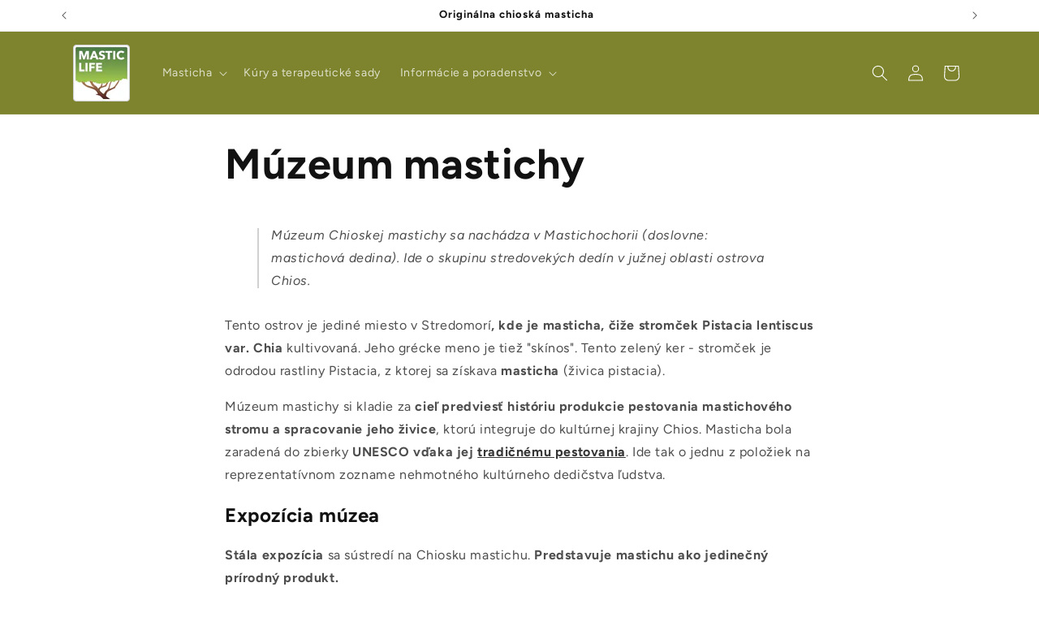

--- FILE ---
content_type: text/html; charset=utf-8
request_url: https://masticlife.sk/pages/masticha-muzeum
body_size: 34228
content:
<!doctype html>
<html class="js" lang="sk-SK">
  <head>
    <meta charset="utf-8">
    <meta http-equiv="X-UA-Compatible" content="IE=edge">
    <meta name="viewport" content="width=device-width,initial-scale=1">
    <meta name="theme-color" content="">
    <link rel="canonical" href="https://masticlife.sk/pages/masticha-muzeum"><link rel="icon" type="image/png" href="//masticlife.sk/cdn/shop/files/Masticlife_b1c3b974-b081-4053-b6ae-7f354a148f23.png?crop=center&height=32&v=1680258954&width=32"><link rel="preconnect" href="https://fonts.shopifycdn.com" crossorigin><title>
      Múzeum mastichy
 &ndash; Masticha Masticlife</title>

    
      <meta name="description" content="Múzeum mastichy, mastichového stromu a jeho živice. Kontakt a adresa.">
    

    

<meta property="og:site_name" content="Masticha Masticlife">
<meta property="og:url" content="https://masticlife.sk/pages/masticha-muzeum">
<meta property="og:title" content="Múzeum mastichy">
<meta property="og:type" content="website">
<meta property="og:description" content="Múzeum mastichy, mastichového stromu a jeho živice. Kontakt a adresa."><meta property="og:image" content="http://masticlife.sk/cdn/shop/files/masticlife.png?height=628&pad_color=ffffff&v=1680258609&width=1200">
  <meta property="og:image:secure_url" content="https://masticlife.sk/cdn/shop/files/masticlife.png?height=628&pad_color=ffffff&v=1680258609&width=1200">
  <meta property="og:image:width" content="1200">
  <meta property="og:image:height" content="628"><meta name="twitter:site" content="@https://x.com/masticlife"><meta name="twitter:card" content="summary_large_image">
<meta name="twitter:title" content="Múzeum mastichy">
<meta name="twitter:description" content="Múzeum mastichy, mastichového stromu a jeho živice. Kontakt a adresa.">


    <script src="//masticlife.sk/cdn/shop/t/12/assets/constants.js?v=132983761750457495441764936319" defer="defer"></script>
    <script src="//masticlife.sk/cdn/shop/t/12/assets/pubsub.js?v=25310214064522200911764936320" defer="defer"></script>
    <script src="//masticlife.sk/cdn/shop/t/12/assets/global.js?v=7301445359237545521764936319" defer="defer"></script>
    <script src="//masticlife.sk/cdn/shop/t/12/assets/details-disclosure.js?v=13653116266235556501764936319" defer="defer"></script>
    <script src="//masticlife.sk/cdn/shop/t/12/assets/details-modal.js?v=25581673532751508451764936319" defer="defer"></script>
    <script src="//masticlife.sk/cdn/shop/t/12/assets/search-form.js?v=133129549252120666541764936320" defer="defer"></script><script src="//masticlife.sk/cdn/shop/t/12/assets/animations.js?v=88693664871331136111764936318" defer="defer"></script><script>window.performance && window.performance.mark && window.performance.mark('shopify.content_for_header.start');</script><meta name="google-site-verification" content="Gt5cbvIpx8SA2B0foQeGf00Q6gWo5N2PlOWaiXTTm4I">
<meta id="shopify-digital-wallet" name="shopify-digital-wallet" content="/74267787562/digital_wallets/dialog">
<meta name="shopify-requires-components" content="true" product-ids="9625570869576,9628097741128,9628098232648,9628101607752,9628102525256,9628103475528,9629958406472,9629969056072,9630270947656,9630494818632,9686233973064,9686248948040">
<meta name="shopify-checkout-api-token" content="b83d77e61ceb25b3e8af07d185991364">
<link rel="alternate" hreflang="x-default" href="https://masticlife.sk/pages/masticha-muzeum">
<link rel="alternate" hreflang="sk" href="https://masticlife.sk/pages/masticha-muzeum">
<link rel="alternate" hreflang="hu-HU" href="https://masticlife.hu/pages/masticha-muzeum">
<script async="async" src="/checkouts/internal/preloads.js?locale=sk-SK"></script>
<script id="apple-pay-shop-capabilities" type="application/json">{"shopId":74267787562,"countryCode":"CZ","currencyCode":"EUR","merchantCapabilities":["supports3DS"],"merchantId":"gid:\/\/shopify\/Shop\/74267787562","merchantName":"Masticha Masticlife","requiredBillingContactFields":["postalAddress","email","phone"],"requiredShippingContactFields":["postalAddress","email","phone"],"shippingType":"shipping","supportedNetworks":["visa","maestro","masterCard"],"total":{"type":"pending","label":"Masticha Masticlife","amount":"1.00"},"shopifyPaymentsEnabled":true,"supportsSubscriptions":true}</script>
<script id="shopify-features" type="application/json">{"accessToken":"b83d77e61ceb25b3e8af07d185991364","betas":["rich-media-storefront-analytics"],"domain":"masticlife.sk","predictiveSearch":true,"shopId":74267787562,"locale":"sk"}</script>
<script>var Shopify = Shopify || {};
Shopify.shop = "masticlife-sk.myshopify.com";
Shopify.locale = "sk-SK";
Shopify.currency = {"active":"EUR","rate":"1.0"};
Shopify.country = "SK";
Shopify.theme = {"name":"Dawn 15.4.1","id":180401602888,"schema_name":"Dawn","schema_version":"15.4.1","theme_store_id":887,"role":"main"};
Shopify.theme.handle = "null";
Shopify.theme.style = {"id":null,"handle":null};
Shopify.cdnHost = "masticlife.sk/cdn";
Shopify.routes = Shopify.routes || {};
Shopify.routes.root = "/";</script>
<script type="module">!function(o){(o.Shopify=o.Shopify||{}).modules=!0}(window);</script>
<script>!function(o){function n(){var o=[];function n(){o.push(Array.prototype.slice.apply(arguments))}return n.q=o,n}var t=o.Shopify=o.Shopify||{};t.loadFeatures=n(),t.autoloadFeatures=n()}(window);</script>
<script id="shop-js-analytics" type="application/json">{"pageType":"page"}</script>
<script defer="defer" async type="module" src="//masticlife.sk/cdn/shopifycloud/shop-js/modules/v2/client.init-shop-cart-sync_D67PyF28.sk-SK.esm.js"></script>
<script defer="defer" async type="module" src="//masticlife.sk/cdn/shopifycloud/shop-js/modules/v2/chunk.common_BnYUGU3X.esm.js"></script>
<script type="module">
  await import("//masticlife.sk/cdn/shopifycloud/shop-js/modules/v2/client.init-shop-cart-sync_D67PyF28.sk-SK.esm.js");
await import("//masticlife.sk/cdn/shopifycloud/shop-js/modules/v2/chunk.common_BnYUGU3X.esm.js");

  window.Shopify.SignInWithShop?.initShopCartSync?.({"fedCMEnabled":true,"windoidEnabled":true});

</script>
<script id="__st">var __st={"a":74267787562,"offset":3600,"reqid":"a4bc4430-7820-468d-a958-16023d6034dc-1768728198","pageurl":"masticlife.sk\/pages\/masticha-muzeum","s":"pages-115583648042","u":"430df3692eca","p":"page","rtyp":"page","rid":115583648042};</script>
<script>window.ShopifyPaypalV4VisibilityTracking = true;</script>
<script id="captcha-bootstrap">!function(){'use strict';const t='contact',e='account',n='new_comment',o=[[t,t],['blogs',n],['comments',n],[t,'customer']],c=[[e,'customer_login'],[e,'guest_login'],[e,'recover_customer_password'],[e,'create_customer']],r=t=>t.map((([t,e])=>`form[action*='/${t}']:not([data-nocaptcha='true']) input[name='form_type'][value='${e}']`)).join(','),a=t=>()=>t?[...document.querySelectorAll(t)].map((t=>t.form)):[];function s(){const t=[...o],e=r(t);return a(e)}const i='password',u='form_key',d=['recaptcha-v3-token','g-recaptcha-response','h-captcha-response',i],f=()=>{try{return window.sessionStorage}catch{return}},m='__shopify_v',_=t=>t.elements[u];function p(t,e,n=!1){try{const o=window.sessionStorage,c=JSON.parse(o.getItem(e)),{data:r}=function(t){const{data:e,action:n}=t;return t[m]||n?{data:e,action:n}:{data:t,action:n}}(c);for(const[e,n]of Object.entries(r))t.elements[e]&&(t.elements[e].value=n);n&&o.removeItem(e)}catch(o){console.error('form repopulation failed',{error:o})}}const l='form_type',E='cptcha';function T(t){t.dataset[E]=!0}const w=window,h=w.document,L='Shopify',v='ce_forms',y='captcha';let A=!1;((t,e)=>{const n=(g='f06e6c50-85a8-45c8-87d0-21a2b65856fe',I='https://cdn.shopify.com/shopifycloud/storefront-forms-hcaptcha/ce_storefront_forms_captcha_hcaptcha.v1.5.2.iife.js',D={infoText:'Chránené testom hCaptcha',privacyText:'Súkromie',termsText:'Podmienky'},(t,e,n)=>{const o=w[L][v],c=o.bindForm;if(c)return c(t,g,e,D).then(n);var r;o.q.push([[t,g,e,D],n]),r=I,A||(h.body.append(Object.assign(h.createElement('script'),{id:'captcha-provider',async:!0,src:r})),A=!0)});var g,I,D;w[L]=w[L]||{},w[L][v]=w[L][v]||{},w[L][v].q=[],w[L][y]=w[L][y]||{},w[L][y].protect=function(t,e){n(t,void 0,e),T(t)},Object.freeze(w[L][y]),function(t,e,n,w,h,L){const[v,y,A,g]=function(t,e,n){const i=e?o:[],u=t?c:[],d=[...i,...u],f=r(d),m=r(i),_=r(d.filter((([t,e])=>n.includes(e))));return[a(f),a(m),a(_),s()]}(w,h,L),I=t=>{const e=t.target;return e instanceof HTMLFormElement?e:e&&e.form},D=t=>v().includes(t);t.addEventListener('submit',(t=>{const e=I(t);if(!e)return;const n=D(e)&&!e.dataset.hcaptchaBound&&!e.dataset.recaptchaBound,o=_(e),c=g().includes(e)&&(!o||!o.value);(n||c)&&t.preventDefault(),c&&!n&&(function(t){try{if(!f())return;!function(t){const e=f();if(!e)return;const n=_(t);if(!n)return;const o=n.value;o&&e.removeItem(o)}(t);const e=Array.from(Array(32),(()=>Math.random().toString(36)[2])).join('');!function(t,e){_(t)||t.append(Object.assign(document.createElement('input'),{type:'hidden',name:u})),t.elements[u].value=e}(t,e),function(t,e){const n=f();if(!n)return;const o=[...t.querySelectorAll(`input[type='${i}']`)].map((({name:t})=>t)),c=[...d,...o],r={};for(const[a,s]of new FormData(t).entries())c.includes(a)||(r[a]=s);n.setItem(e,JSON.stringify({[m]:1,action:t.action,data:r}))}(t,e)}catch(e){console.error('failed to persist form',e)}}(e),e.submit())}));const S=(t,e)=>{t&&!t.dataset[E]&&(n(t,e.some((e=>e===t))),T(t))};for(const o of['focusin','change'])t.addEventListener(o,(t=>{const e=I(t);D(e)&&S(e,y())}));const B=e.get('form_key'),M=e.get(l),P=B&&M;t.addEventListener('DOMContentLoaded',(()=>{const t=y();if(P)for(const e of t)e.elements[l].value===M&&p(e,B);[...new Set([...A(),...v().filter((t=>'true'===t.dataset.shopifyCaptcha))])].forEach((e=>S(e,t)))}))}(h,new URLSearchParams(w.location.search),n,t,e,['guest_login'])})(!0,!0)}();</script>
<script integrity="sha256-4kQ18oKyAcykRKYeNunJcIwy7WH5gtpwJnB7kiuLZ1E=" data-source-attribution="shopify.loadfeatures" defer="defer" src="//masticlife.sk/cdn/shopifycloud/storefront/assets/storefront/load_feature-a0a9edcb.js" crossorigin="anonymous"></script>
<script data-source-attribution="shopify.dynamic_checkout.dynamic.init">var Shopify=Shopify||{};Shopify.PaymentButton=Shopify.PaymentButton||{isStorefrontPortableWallets:!0,init:function(){window.Shopify.PaymentButton.init=function(){};var t=document.createElement("script");t.src="https://masticlife.sk/cdn/shopifycloud/portable-wallets/latest/portable-wallets.sk.js",t.type="module",document.head.appendChild(t)}};
</script>
<script data-source-attribution="shopify.dynamic_checkout.buyer_consent">
  function portableWalletsHideBuyerConsent(e){var t=document.getElementById("shopify-buyer-consent"),n=document.getElementById("shopify-subscription-policy-button");t&&n&&(t.classList.add("hidden"),t.setAttribute("aria-hidden","true"),n.removeEventListener("click",e))}function portableWalletsShowBuyerConsent(e){var t=document.getElementById("shopify-buyer-consent"),n=document.getElementById("shopify-subscription-policy-button");t&&n&&(t.classList.remove("hidden"),t.removeAttribute("aria-hidden"),n.addEventListener("click",e))}window.Shopify?.PaymentButton&&(window.Shopify.PaymentButton.hideBuyerConsent=portableWalletsHideBuyerConsent,window.Shopify.PaymentButton.showBuyerConsent=portableWalletsShowBuyerConsent);
</script>
<script data-source-attribution="shopify.dynamic_checkout.cart.bootstrap">document.addEventListener("DOMContentLoaded",(function(){function t(){return document.querySelector("shopify-accelerated-checkout-cart, shopify-accelerated-checkout")}if(t())Shopify.PaymentButton.init();else{new MutationObserver((function(e,n){t()&&(Shopify.PaymentButton.init(),n.disconnect())})).observe(document.body,{childList:!0,subtree:!0})}}));
</script>
<script id='scb4127' type='text/javascript' async='' src='https://masticlife.sk/cdn/shopifycloud/privacy-banner/storefront-banner.js'></script><link id="shopify-accelerated-checkout-styles" rel="stylesheet" media="screen" href="https://masticlife.sk/cdn/shopifycloud/portable-wallets/latest/accelerated-checkout-backwards-compat.css" crossorigin="anonymous">
<style id="shopify-accelerated-checkout-cart">
        #shopify-buyer-consent {
  margin-top: 1em;
  display: inline-block;
  width: 100%;
}

#shopify-buyer-consent.hidden {
  display: none;
}

#shopify-subscription-policy-button {
  background: none;
  border: none;
  padding: 0;
  text-decoration: underline;
  font-size: inherit;
  cursor: pointer;
}

#shopify-subscription-policy-button::before {
  box-shadow: none;
}

      </style>
<script id="sections-script" data-sections="header" defer="defer" src="//masticlife.sk/cdn/shop/t/12/compiled_assets/scripts.js?545"></script>
<script>window.performance && window.performance.mark && window.performance.mark('shopify.content_for_header.end');</script>


    <style data-shopify>
      @font-face {
  font-family: Figtree;
  font-weight: 400;
  font-style: normal;
  font-display: swap;
  src: url("//masticlife.sk/cdn/fonts/figtree/figtree_n4.3c0838aba1701047e60be6a99a1b0a40ce9b8419.woff2") format("woff2"),
       url("//masticlife.sk/cdn/fonts/figtree/figtree_n4.c0575d1db21fc3821f17fd6617d3dee552312137.woff") format("woff");
}

      @font-face {
  font-family: Figtree;
  font-weight: 700;
  font-style: normal;
  font-display: swap;
  src: url("//masticlife.sk/cdn/fonts/figtree/figtree_n7.2fd9bfe01586148e644724096c9d75e8c7a90e55.woff2") format("woff2"),
       url("//masticlife.sk/cdn/fonts/figtree/figtree_n7.ea05de92d862f9594794ab281c4c3a67501ef5fc.woff") format("woff");
}

      @font-face {
  font-family: Figtree;
  font-weight: 400;
  font-style: italic;
  font-display: swap;
  src: url("//masticlife.sk/cdn/fonts/figtree/figtree_i4.89f7a4275c064845c304a4cf8a4a586060656db2.woff2") format("woff2"),
       url("//masticlife.sk/cdn/fonts/figtree/figtree_i4.6f955aaaafc55a22ffc1f32ecf3756859a5ad3e2.woff") format("woff");
}

      @font-face {
  font-family: Figtree;
  font-weight: 700;
  font-style: italic;
  font-display: swap;
  src: url("//masticlife.sk/cdn/fonts/figtree/figtree_i7.06add7096a6f2ab742e09ec7e498115904eda1fe.woff2") format("woff2"),
       url("//masticlife.sk/cdn/fonts/figtree/figtree_i7.ee584b5fcaccdbb5518c0228158941f8df81b101.woff") format("woff");
}

      @font-face {
  font-family: Figtree;
  font-weight: 700;
  font-style: normal;
  font-display: swap;
  src: url("//masticlife.sk/cdn/fonts/figtree/figtree_n7.2fd9bfe01586148e644724096c9d75e8c7a90e55.woff2") format("woff2"),
       url("//masticlife.sk/cdn/fonts/figtree/figtree_n7.ea05de92d862f9594794ab281c4c3a67501ef5fc.woff") format("woff");
}


      
        :root,
        .color-background-1 {
          --color-background: 255,255,255;
        
          --gradient-background: #ffffff;
        

        

        --color-foreground: 18,18,18;
        --color-background-contrast: 191,191,191;
        --color-shadow: 18,18,18;
        --color-button: 133,102,13;
        --color-button-text: 255,255,255;
        --color-secondary-button: 255,255,255;
        --color-secondary-button-text: 18,18,18;
        --color-link: 18,18,18;
        --color-badge-foreground: 18,18,18;
        --color-badge-background: 255,255,255;
        --color-badge-border: 18,18,18;
        --payment-terms-background-color: rgb(255 255 255);
      }
      
        
        .color-background-2 {
          --color-background: 243,243,243;
        
          --gradient-background: #f3f3f3;
        

        

        --color-foreground: 18,18,18;
        --color-background-contrast: 179,179,179;
        --color-shadow: 18,18,18;
        --color-button: 18,18,18;
        --color-button-text: 243,243,243;
        --color-secondary-button: 243,243,243;
        --color-secondary-button-text: 18,18,18;
        --color-link: 18,18,18;
        --color-badge-foreground: 18,18,18;
        --color-badge-background: 243,243,243;
        --color-badge-border: 18,18,18;
        --payment-terms-background-color: rgb(243 243 243);
      }
      
        
        .color-inverse {
          --color-background: 18,18,18;
        
          --gradient-background: #121212;
        

        

        --color-foreground: 255,255,255;
        --color-background-contrast: 146,146,146;
        --color-shadow: 18,18,18;
        --color-button: 255,255,255;
        --color-button-text: 18,18,18;
        --color-secondary-button: 18,18,18;
        --color-secondary-button-text: 255,255,255;
        --color-link: 255,255,255;
        --color-badge-foreground: 255,255,255;
        --color-badge-background: 18,18,18;
        --color-badge-border: 255,255,255;
        --payment-terms-background-color: rgb(18 18 18);
      }
      
        
        .color-accent-1 {
          --color-background: 133,102,13;
        
          --gradient-background: #85660d;
        

        

        --color-foreground: 255,255,255;
        --color-background-contrast: 17,13,2;
        --color-shadow: 18,18,18;
        --color-button: 255,255,255;
        --color-button-text: 133,102,13;
        --color-secondary-button: 133,102,13;
        --color-secondary-button-text: 255,255,255;
        --color-link: 255,255,255;
        --color-badge-foreground: 255,255,255;
        --color-badge-background: 133,102,13;
        --color-badge-border: 255,255,255;
        --payment-terms-background-color: rgb(133 102 13);
      }
      
        
        .color-accent-2 {
          --color-background: 125,132,45;
        
          --gradient-background: #7d842d;
        

        

        --color-foreground: 255,255,255;
        --color-background-contrast: 35,37,13;
        --color-shadow: 18,18,18;
        --color-button: 255,255,255;
        --color-button-text: 125,132,45;
        --color-secondary-button: 125,132,45;
        --color-secondary-button-text: 255,255,255;
        --color-link: 255,255,255;
        --color-badge-foreground: 255,255,255;
        --color-badge-background: 125,132,45;
        --color-badge-border: 255,255,255;
        --payment-terms-background-color: rgb(125 132 45);
      }
      
        
        .color-scheme-a8e62b09-c451-4ebf-abbf-018ec543bf07 {
          --color-background: 243,240,218;
        
          --gradient-background: linear-gradient(310deg, rgba(252, 202, 97, 0.61) 21%, rgba(70, 123, 4, 0.61) 100%);
        

        

        --color-foreground: 18,18,18;
        --color-background-contrast: 212,201,122;
        --color-shadow: 18,18,18;
        --color-button: 243,243,243;
        --color-button-text: 255,255,255;
        --color-secondary-button: 243,240,218;
        --color-secondary-button-text: 18,18,18;
        --color-link: 18,18,18;
        --color-badge-foreground: 18,18,18;
        --color-badge-background: 243,240,218;
        --color-badge-border: 18,18,18;
        --payment-terms-background-color: rgb(243 240 218);
      }
      

      body, .color-background-1, .color-background-2, .color-inverse, .color-accent-1, .color-accent-2, .color-scheme-a8e62b09-c451-4ebf-abbf-018ec543bf07 {
        color: rgba(var(--color-foreground), 0.75);
        background-color: rgb(var(--color-background));
      }

      :root {
        --font-body-family: Figtree, sans-serif;
        --font-body-style: normal;
        --font-body-weight: 400;
        --font-body-weight-bold: 700;

        --font-heading-family: Figtree, sans-serif;
        --font-heading-style: normal;
        --font-heading-weight: 700;

        --font-body-scale: 1.0;
        --font-heading-scale: 1.0;

        --media-padding: px;
        --media-border-opacity: 0.05;
        --media-border-width: 1px;
        --media-radius: 0px;
        --media-shadow-opacity: 0.0;
        --media-shadow-horizontal-offset: 0px;
        --media-shadow-vertical-offset: 4px;
        --media-shadow-blur-radius: 5px;
        --media-shadow-visible: 0;

        --page-width: 120rem;
        --page-width-margin: 0rem;

        --product-card-image-padding: 0.0rem;
        --product-card-corner-radius: 0.6rem;
        --product-card-text-alignment: left;
        --product-card-border-width: 0.1rem;
        --product-card-border-opacity: 0.05;
        --product-card-shadow-opacity: 0.05;
        --product-card-shadow-visible: 1;
        --product-card-shadow-horizontal-offset: 0.0rem;
        --product-card-shadow-vertical-offset: 0.4rem;
        --product-card-shadow-blur-radius: 0.5rem;

        --collection-card-image-padding: 0.0rem;
        --collection-card-corner-radius: 0.6rem;
        --collection-card-text-alignment: center;
        --collection-card-border-width: 0.1rem;
        --collection-card-border-opacity: 0.05;
        --collection-card-shadow-opacity: 0.1;
        --collection-card-shadow-visible: 1;
        --collection-card-shadow-horizontal-offset: 0.0rem;
        --collection-card-shadow-vertical-offset: 0.4rem;
        --collection-card-shadow-blur-radius: 0.5rem;

        --blog-card-image-padding: 0.0rem;
        --blog-card-corner-radius: 0.0rem;
        --blog-card-text-alignment: left;
        --blog-card-border-width: 0.0rem;
        --blog-card-border-opacity: 0.1;
        --blog-card-shadow-opacity: 0.0;
        --blog-card-shadow-visible: 0;
        --blog-card-shadow-horizontal-offset: 0.0rem;
        --blog-card-shadow-vertical-offset: 0.4rem;
        --blog-card-shadow-blur-radius: 0.5rem;

        --badge-corner-radius: 4.0rem;

        --popup-border-width: 1px;
        --popup-border-opacity: 0.1;
        --popup-corner-radius: 0px;
        --popup-shadow-opacity: 0.0;
        --popup-shadow-horizontal-offset: 0px;
        --popup-shadow-vertical-offset: 4px;
        --popup-shadow-blur-radius: 5px;

        --drawer-border-width: 1px;
        --drawer-border-opacity: 0.1;
        --drawer-shadow-opacity: 0.0;
        --drawer-shadow-horizontal-offset: 0px;
        --drawer-shadow-vertical-offset: 4px;
        --drawer-shadow-blur-radius: 5px;

        --spacing-sections-desktop: 0px;
        --spacing-sections-mobile: 0px;

        --grid-desktop-vertical-spacing: 8px;
        --grid-desktop-horizontal-spacing: 8px;
        --grid-mobile-vertical-spacing: 4px;
        --grid-mobile-horizontal-spacing: 4px;

        --text-boxes-border-opacity: 0.1;
        --text-boxes-border-width: 0px;
        --text-boxes-radius: 0px;
        --text-boxes-shadow-opacity: 0.0;
        --text-boxes-shadow-visible: 0;
        --text-boxes-shadow-horizontal-offset: 0px;
        --text-boxes-shadow-vertical-offset: 4px;
        --text-boxes-shadow-blur-radius: 5px;

        --buttons-radius: 6px;
        --buttons-radius-outset: 7px;
        --buttons-border-width: 1px;
        --buttons-border-opacity: 1.0;
        --buttons-shadow-opacity: 0.05;
        --buttons-shadow-visible: 1;
        --buttons-shadow-horizontal-offset: 0px;
        --buttons-shadow-vertical-offset: 4px;
        --buttons-shadow-blur-radius: 5px;
        --buttons-border-offset: 0.3px;

        --inputs-radius: 0px;
        --inputs-border-width: 1px;
        --inputs-border-opacity: 0.55;
        --inputs-shadow-opacity: 0.0;
        --inputs-shadow-horizontal-offset: 0px;
        --inputs-margin-offset: 0px;
        --inputs-shadow-vertical-offset: 4px;
        --inputs-shadow-blur-radius: 5px;
        --inputs-radius-outset: 0px;

        --variant-pills-radius: 40px;
        --variant-pills-border-width: 1px;
        --variant-pills-border-opacity: 0.55;
        --variant-pills-shadow-opacity: 0.0;
        --variant-pills-shadow-horizontal-offset: 0px;
        --variant-pills-shadow-vertical-offset: 4px;
        --variant-pills-shadow-blur-radius: 5px;
      }

      *,
      *::before,
      *::after {
        box-sizing: inherit;
      }

      html {
        box-sizing: border-box;
        font-size: calc(var(--font-body-scale) * 62.5%);
        height: 100%;
      }

      body {
        display: grid;
        grid-template-rows: auto auto 1fr auto;
        grid-template-columns: 100%;
        min-height: 100%;
        margin: 0;
        font-size: 1.5rem;
        letter-spacing: 0.06rem;
        line-height: calc(1 + 0.8 / var(--font-body-scale));
        font-family: var(--font-body-family);
        font-style: var(--font-body-style);
        font-weight: var(--font-body-weight);
      }

      @media screen and (min-width: 750px) {
        body {
          font-size: 1.6rem;
        }
      }
    </style>

    <link href="//masticlife.sk/cdn/shop/t/12/assets/base.css?v=159841507637079171801764936318" rel="stylesheet" type="text/css" media="all" />
    <link rel="stylesheet" href="//masticlife.sk/cdn/shop/t/12/assets/component-cart-items.css?v=13033300910818915211764936318" media="print" onload="this.media='all'">
      <link rel="preload" as="font" href="//masticlife.sk/cdn/fonts/figtree/figtree_n4.3c0838aba1701047e60be6a99a1b0a40ce9b8419.woff2" type="font/woff2" crossorigin>
      

      <link rel="preload" as="font" href="//masticlife.sk/cdn/fonts/figtree/figtree_n7.2fd9bfe01586148e644724096c9d75e8c7a90e55.woff2" type="font/woff2" crossorigin>
      
<link href="//masticlife.sk/cdn/shop/t/12/assets/component-localization-form.css?v=170315343355214948141764936318" rel="stylesheet" type="text/css" media="all" />
      <script src="//masticlife.sk/cdn/shop/t/12/assets/localization-form.js?v=144176611646395275351764936320" defer="defer"></script><link
        rel="stylesheet"
        href="//masticlife.sk/cdn/shop/t/12/assets/component-predictive-search.css?v=118923337488134913561764936319"
        media="print"
        onload="this.media='all'"
      ><script>
      if (Shopify.designMode) {
        document.documentElement.classList.add('shopify-design-mode');
      }
    </script>
  <!-- BEGIN app block: shopify://apps/microsoft-clarity/blocks/clarity_js/31c3d126-8116-4b4a-8ba1-baeda7c4aeea -->
<script type="text/javascript">
  (function (c, l, a, r, i, t, y) {
    c[a] = c[a] || function () { (c[a].q = c[a].q || []).push(arguments); };
    t = l.createElement(r); t.async = 1; t.src = "https://www.clarity.ms/tag/" + i + "?ref=shopify";
    y = l.getElementsByTagName(r)[0]; y.parentNode.insertBefore(t, y);

    c.Shopify.loadFeatures([{ name: "consent-tracking-api", version: "0.1" }], error => {
      if (error) {
        console.error("Error loading Shopify features:", error);
        return;
      }

      c[a]('consentv2', {
        ad_Storage: c.Shopify.customerPrivacy.marketingAllowed() ? "granted" : "denied",
        analytics_Storage: c.Shopify.customerPrivacy.analyticsProcessingAllowed() ? "granted" : "denied",
      });
    });

    l.addEventListener("visitorConsentCollected", function (e) {
      c[a]('consentv2', {
        ad_Storage: e.detail.marketingAllowed ? "granted" : "denied",
        analytics_Storage: e.detail.analyticsAllowed ? "granted" : "denied",
      });
    });
  })(window, document, "clarity", "script", "tjb1xy9yil");
</script>



<!-- END app block --><!-- BEGIN app block: shopify://apps/head-page-notia/blocks/head_page/2d6a4681-722b-4af8-b2a9-b73ff4b0d032 -->
<script type="application/ld+json">
{
  "@context": "https://schema.org",
  "@type": "Article",
  "headline": "Múzeum Chioskej mastichy",
  "url": "https://masticlife.sk/pages/masticha-muzeum",
  "image": "https://cdn.shopify.com/s/files/1/0742/6778/7562/files/muzeum_mastichy.jpg?v=1680874472",
  "datePublished": "2023-04-07T15:34:00+02:00",
  "dateModified": "2025-06-17T00:00:00+02:00",
  "author": {
    "@type": "Person",
    "name": "Zuzka",
    "url": "https://masticlife.sk/pages/masticha-team-zuzka"
  },
  "publisher": {
    "@type": "Organization",
    "name": "Masticlife",
    "logo": {
      "@type": "ImageObject",
      "url": "https://masticlife.sk/cdn/shop/files/masticlife.png?v=1680258609&width=140"
    }
  },
  "description": "Múzeum Chioskej mastichy sa nachádza v Mastichochorii na ostrove Chios. Expozícia predstavuje históriu pestovania a spracovania mastichy, tradičné know-how a jej súčasné využitie. Masticha je zapísaná v zozname nehmotného kultúrneho dedičstva UNESCO.",
  "mainEntityOfPage": {
    "@type": "WebPage",
    "@id": "https://masticlife.sk/pages/masticha-muzeum"
  },
  "location": {
    "@type": "Place",
    "name": "Múzeum mastichy",
    "image": "https://cdn.shopify.com/s/files/1/0742/6778/7562/files/muzeum_mastichy.jpg?v=1680874472",
    "address": {
      "@type": "PostalAddress",
      "streetAddress": "Pyrgi, Rachi site (Tepeki)",
      "postalCode": "821 02",
      "addressLocality": "Chios",
      "addressCountry": "GR"
    },
    "telephone": "+30 22710 72212",
    "faxNumber": "+30 22710 72215"
  }
}
</script>

<!-- END app block --><!-- BEGIN app block: shopify://apps/microsoft-clarity/blocks/brandAgents_js/31c3d126-8116-4b4a-8ba1-baeda7c4aeea -->





<!-- END app block --><script src="https://cdn.shopify.com/extensions/cfc76123-b24f-4e9a-a1dc-585518796af7/forms-2294/assets/shopify-forms-loader.js" type="text/javascript" defer="defer"></script>
<link href="https://monorail-edge.shopifysvc.com" rel="dns-prefetch">
<script>(function(){if ("sendBeacon" in navigator && "performance" in window) {try {var session_token_from_headers = performance.getEntriesByType('navigation')[0].serverTiming.find(x => x.name == '_s').description;} catch {var session_token_from_headers = undefined;}var session_cookie_matches = document.cookie.match(/_shopify_s=([^;]*)/);var session_token_from_cookie = session_cookie_matches && session_cookie_matches.length === 2 ? session_cookie_matches[1] : "";var session_token = session_token_from_headers || session_token_from_cookie || "";function handle_abandonment_event(e) {var entries = performance.getEntries().filter(function(entry) {return /monorail-edge.shopifysvc.com/.test(entry.name);});if (!window.abandonment_tracked && entries.length === 0) {window.abandonment_tracked = true;var currentMs = Date.now();var navigation_start = performance.timing.navigationStart;var payload = {shop_id: 74267787562,url: window.location.href,navigation_start,duration: currentMs - navigation_start,session_token,page_type: "page"};window.navigator.sendBeacon("https://monorail-edge.shopifysvc.com/v1/produce", JSON.stringify({schema_id: "online_store_buyer_site_abandonment/1.1",payload: payload,metadata: {event_created_at_ms: currentMs,event_sent_at_ms: currentMs}}));}}window.addEventListener('pagehide', handle_abandonment_event);}}());</script>
<script id="web-pixels-manager-setup">(function e(e,d,r,n,o){if(void 0===o&&(o={}),!Boolean(null===(a=null===(i=window.Shopify)||void 0===i?void 0:i.analytics)||void 0===a?void 0:a.replayQueue)){var i,a;window.Shopify=window.Shopify||{};var t=window.Shopify;t.analytics=t.analytics||{};var s=t.analytics;s.replayQueue=[],s.publish=function(e,d,r){return s.replayQueue.push([e,d,r]),!0};try{self.performance.mark("wpm:start")}catch(e){}var l=function(){var e={modern:/Edge?\/(1{2}[4-9]|1[2-9]\d|[2-9]\d{2}|\d{4,})\.\d+(\.\d+|)|Firefox\/(1{2}[4-9]|1[2-9]\d|[2-9]\d{2}|\d{4,})\.\d+(\.\d+|)|Chrom(ium|e)\/(9{2}|\d{3,})\.\d+(\.\d+|)|(Maci|X1{2}).+ Version\/(15\.\d+|(1[6-9]|[2-9]\d|\d{3,})\.\d+)([,.]\d+|)( \(\w+\)|)( Mobile\/\w+|) Safari\/|Chrome.+OPR\/(9{2}|\d{3,})\.\d+\.\d+|(CPU[ +]OS|iPhone[ +]OS|CPU[ +]iPhone|CPU IPhone OS|CPU iPad OS)[ +]+(15[._]\d+|(1[6-9]|[2-9]\d|\d{3,})[._]\d+)([._]\d+|)|Android:?[ /-](13[3-9]|1[4-9]\d|[2-9]\d{2}|\d{4,})(\.\d+|)(\.\d+|)|Android.+Firefox\/(13[5-9]|1[4-9]\d|[2-9]\d{2}|\d{4,})\.\d+(\.\d+|)|Android.+Chrom(ium|e)\/(13[3-9]|1[4-9]\d|[2-9]\d{2}|\d{4,})\.\d+(\.\d+|)|SamsungBrowser\/([2-9]\d|\d{3,})\.\d+/,legacy:/Edge?\/(1[6-9]|[2-9]\d|\d{3,})\.\d+(\.\d+|)|Firefox\/(5[4-9]|[6-9]\d|\d{3,})\.\d+(\.\d+|)|Chrom(ium|e)\/(5[1-9]|[6-9]\d|\d{3,})\.\d+(\.\d+|)([\d.]+$|.*Safari\/(?![\d.]+ Edge\/[\d.]+$))|(Maci|X1{2}).+ Version\/(10\.\d+|(1[1-9]|[2-9]\d|\d{3,})\.\d+)([,.]\d+|)( \(\w+\)|)( Mobile\/\w+|) Safari\/|Chrome.+OPR\/(3[89]|[4-9]\d|\d{3,})\.\d+\.\d+|(CPU[ +]OS|iPhone[ +]OS|CPU[ +]iPhone|CPU IPhone OS|CPU iPad OS)[ +]+(10[._]\d+|(1[1-9]|[2-9]\d|\d{3,})[._]\d+)([._]\d+|)|Android:?[ /-](13[3-9]|1[4-9]\d|[2-9]\d{2}|\d{4,})(\.\d+|)(\.\d+|)|Mobile Safari.+OPR\/([89]\d|\d{3,})\.\d+\.\d+|Android.+Firefox\/(13[5-9]|1[4-9]\d|[2-9]\d{2}|\d{4,})\.\d+(\.\d+|)|Android.+Chrom(ium|e)\/(13[3-9]|1[4-9]\d|[2-9]\d{2}|\d{4,})\.\d+(\.\d+|)|Android.+(UC? ?Browser|UCWEB|U3)[ /]?(15\.([5-9]|\d{2,})|(1[6-9]|[2-9]\d|\d{3,})\.\d+)\.\d+|SamsungBrowser\/(5\.\d+|([6-9]|\d{2,})\.\d+)|Android.+MQ{2}Browser\/(14(\.(9|\d{2,})|)|(1[5-9]|[2-9]\d|\d{3,})(\.\d+|))(\.\d+|)|K[Aa][Ii]OS\/(3\.\d+|([4-9]|\d{2,})\.\d+)(\.\d+|)/},d=e.modern,r=e.legacy,n=navigator.userAgent;return n.match(d)?"modern":n.match(r)?"legacy":"unknown"}(),u="modern"===l?"modern":"legacy",c=(null!=n?n:{modern:"",legacy:""})[u],f=function(e){return[e.baseUrl,"/wpm","/b",e.hashVersion,"modern"===e.buildTarget?"m":"l",".js"].join("")}({baseUrl:d,hashVersion:r,buildTarget:u}),m=function(e){var d=e.version,r=e.bundleTarget,n=e.surface,o=e.pageUrl,i=e.monorailEndpoint;return{emit:function(e){var a=e.status,t=e.errorMsg,s=(new Date).getTime(),l=JSON.stringify({metadata:{event_sent_at_ms:s},events:[{schema_id:"web_pixels_manager_load/3.1",payload:{version:d,bundle_target:r,page_url:o,status:a,surface:n,error_msg:t},metadata:{event_created_at_ms:s}}]});if(!i)return console&&console.warn&&console.warn("[Web Pixels Manager] No Monorail endpoint provided, skipping logging."),!1;try{return self.navigator.sendBeacon.bind(self.navigator)(i,l)}catch(e){}var u=new XMLHttpRequest;try{return u.open("POST",i,!0),u.setRequestHeader("Content-Type","text/plain"),u.send(l),!0}catch(e){return console&&console.warn&&console.warn("[Web Pixels Manager] Got an unhandled error while logging to Monorail."),!1}}}}({version:r,bundleTarget:l,surface:e.surface,pageUrl:self.location.href,monorailEndpoint:e.monorailEndpoint});try{o.browserTarget=l,function(e){var d=e.src,r=e.async,n=void 0===r||r,o=e.onload,i=e.onerror,a=e.sri,t=e.scriptDataAttributes,s=void 0===t?{}:t,l=document.createElement("script"),u=document.querySelector("head"),c=document.querySelector("body");if(l.async=n,l.src=d,a&&(l.integrity=a,l.crossOrigin="anonymous"),s)for(var f in s)if(Object.prototype.hasOwnProperty.call(s,f))try{l.dataset[f]=s[f]}catch(e){}if(o&&l.addEventListener("load",o),i&&l.addEventListener("error",i),u)u.appendChild(l);else{if(!c)throw new Error("Did not find a head or body element to append the script");c.appendChild(l)}}({src:f,async:!0,onload:function(){if(!function(){var e,d;return Boolean(null===(d=null===(e=window.Shopify)||void 0===e?void 0:e.analytics)||void 0===d?void 0:d.initialized)}()){var d=window.webPixelsManager.init(e)||void 0;if(d){var r=window.Shopify.analytics;r.replayQueue.forEach((function(e){var r=e[0],n=e[1],o=e[2];d.publishCustomEvent(r,n,o)})),r.replayQueue=[],r.publish=d.publishCustomEvent,r.visitor=d.visitor,r.initialized=!0}}},onerror:function(){return m.emit({status:"failed",errorMsg:"".concat(f," has failed to load")})},sri:function(e){var d=/^sha384-[A-Za-z0-9+/=]+$/;return"string"==typeof e&&d.test(e)}(c)?c:"",scriptDataAttributes:o}),m.emit({status:"loading"})}catch(e){m.emit({status:"failed",errorMsg:(null==e?void 0:e.message)||"Unknown error"})}}})({shopId: 74267787562,storefrontBaseUrl: "https://masticlife.sk",extensionsBaseUrl: "https://extensions.shopifycdn.com/cdn/shopifycloud/web-pixels-manager",monorailEndpoint: "https://monorail-edge.shopifysvc.com/unstable/produce_batch",surface: "storefront-renderer",enabledBetaFlags: ["2dca8a86"],webPixelsConfigList: [{"id":"2732851528","configuration":"{\"projectId\":\"tjb1xy9yil\"}","eventPayloadVersion":"v1","runtimeContext":"STRICT","scriptVersion":"737156edc1fafd4538f270df27821f1c","type":"APP","apiClientId":240074326017,"privacyPurposes":[],"capabilities":["advanced_dom_events"],"dataSharingAdjustments":{"protectedCustomerApprovalScopes":["read_customer_personal_data"]}},{"id":"2031681864","configuration":"{\"pixel_id\":\"1670667303388873\",\"pixel_type\":\"facebook_pixel\"}","eventPayloadVersion":"v1","runtimeContext":"OPEN","scriptVersion":"ca16bc87fe92b6042fbaa3acc2fbdaa6","type":"APP","apiClientId":2329312,"privacyPurposes":["ANALYTICS","MARKETING","SALE_OF_DATA"],"dataSharingAdjustments":{"protectedCustomerApprovalScopes":["read_customer_address","read_customer_email","read_customer_name","read_customer_personal_data","read_customer_phone"]}},{"id":"1000767816","configuration":"{\"config\":\"{\\\"google_tag_ids\\\":[\\\"G-JX56PHG21P\\\",\\\"AW-494589749\\\",\\\"GT-5NTT2XW\\\"],\\\"target_country\\\":\\\"SK\\\",\\\"gtag_events\\\":[{\\\"type\\\":\\\"begin_checkout\\\",\\\"action_label\\\":[\\\"G-JX56PHG21P\\\",\\\"AW-494589749\\\/Y8WQCJW25N0aELWu6-sB\\\"]},{\\\"type\\\":\\\"search\\\",\\\"action_label\\\":[\\\"G-JX56PHG21P\\\",\\\"AW-494589749\\\/oDalCMi55N0aELWu6-sB\\\"]},{\\\"type\\\":\\\"view_item\\\",\\\"action_label\\\":[\\\"G-JX56PHG21P\\\",\\\"AW-494589749\\\/yHPSCM245N0aELWu6-sB\\\",\\\"MC-2BWVKZQH04\\\"]},{\\\"type\\\":\\\"purchase\\\",\\\"action_label\\\":[\\\"G-JX56PHG21P\\\",\\\"AW-494589749\\\/XrRkCJK25N0aELWu6-sB\\\",\\\"MC-2BWVKZQH04\\\"]},{\\\"type\\\":\\\"page_view\\\",\\\"action_label\\\":[\\\"G-JX56PHG21P\\\",\\\"AW-494589749\\\/QEPUCMq45N0aELWu6-sB\\\",\\\"MC-2BWVKZQH04\\\"]},{\\\"type\\\":\\\"add_payment_info\\\",\\\"action_label\\\":[\\\"G-JX56PHG21P\\\",\\\"AW-494589749\\\/TxWACMu55N0aELWu6-sB\\\"]},{\\\"type\\\":\\\"add_to_cart\\\",\\\"action_label\\\":[\\\"G-JX56PHG21P\\\",\\\"AW-494589749\\\/-tdyCJi25N0aELWu6-sB\\\"]}],\\\"enable_monitoring_mode\\\":false}\"}","eventPayloadVersion":"v1","runtimeContext":"OPEN","scriptVersion":"b2a88bafab3e21179ed38636efcd8a93","type":"APP","apiClientId":1780363,"privacyPurposes":[],"dataSharingAdjustments":{"protectedCustomerApprovalScopes":["read_customer_address","read_customer_email","read_customer_name","read_customer_personal_data","read_customer_phone"]}},{"id":"shopify-app-pixel","configuration":"{}","eventPayloadVersion":"v1","runtimeContext":"STRICT","scriptVersion":"0450","apiClientId":"shopify-pixel","type":"APP","privacyPurposes":["ANALYTICS","MARKETING"]},{"id":"shopify-custom-pixel","eventPayloadVersion":"v1","runtimeContext":"LAX","scriptVersion":"0450","apiClientId":"shopify-pixel","type":"CUSTOM","privacyPurposes":["ANALYTICS","MARKETING"]}],isMerchantRequest: false,initData: {"shop":{"name":"Masticha Masticlife","paymentSettings":{"currencyCode":"EUR"},"myshopifyDomain":"masticlife-sk.myshopify.com","countryCode":"CZ","storefrontUrl":"https:\/\/masticlife.sk"},"customer":null,"cart":null,"checkout":null,"productVariants":[],"purchasingCompany":null},},"https://masticlife.sk/cdn","fcfee988w5aeb613cpc8e4bc33m6693e112",{"modern":"","legacy":""},{"shopId":"74267787562","storefrontBaseUrl":"https:\/\/masticlife.sk","extensionBaseUrl":"https:\/\/extensions.shopifycdn.com\/cdn\/shopifycloud\/web-pixels-manager","surface":"storefront-renderer","enabledBetaFlags":"[\"2dca8a86\"]","isMerchantRequest":"false","hashVersion":"fcfee988w5aeb613cpc8e4bc33m6693e112","publish":"custom","events":"[[\"page_viewed\",{}]]"});</script><script>
  window.ShopifyAnalytics = window.ShopifyAnalytics || {};
  window.ShopifyAnalytics.meta = window.ShopifyAnalytics.meta || {};
  window.ShopifyAnalytics.meta.currency = 'EUR';
  var meta = {"page":{"pageType":"page","resourceType":"page","resourceId":115583648042,"requestId":"a4bc4430-7820-468d-a958-16023d6034dc-1768728198"}};
  for (var attr in meta) {
    window.ShopifyAnalytics.meta[attr] = meta[attr];
  }
</script>
<script class="analytics">
  (function () {
    var customDocumentWrite = function(content) {
      var jquery = null;

      if (window.jQuery) {
        jquery = window.jQuery;
      } else if (window.Checkout && window.Checkout.$) {
        jquery = window.Checkout.$;
      }

      if (jquery) {
        jquery('body').append(content);
      }
    };

    var hasLoggedConversion = function(token) {
      if (token) {
        return document.cookie.indexOf('loggedConversion=' + token) !== -1;
      }
      return false;
    }

    var setCookieIfConversion = function(token) {
      if (token) {
        var twoMonthsFromNow = new Date(Date.now());
        twoMonthsFromNow.setMonth(twoMonthsFromNow.getMonth() + 2);

        document.cookie = 'loggedConversion=' + token + '; expires=' + twoMonthsFromNow;
      }
    }

    var trekkie = window.ShopifyAnalytics.lib = window.trekkie = window.trekkie || [];
    if (trekkie.integrations) {
      return;
    }
    trekkie.methods = [
      'identify',
      'page',
      'ready',
      'track',
      'trackForm',
      'trackLink'
    ];
    trekkie.factory = function(method) {
      return function() {
        var args = Array.prototype.slice.call(arguments);
        args.unshift(method);
        trekkie.push(args);
        return trekkie;
      };
    };
    for (var i = 0; i < trekkie.methods.length; i++) {
      var key = trekkie.methods[i];
      trekkie[key] = trekkie.factory(key);
    }
    trekkie.load = function(config) {
      trekkie.config = config || {};
      trekkie.config.initialDocumentCookie = document.cookie;
      var first = document.getElementsByTagName('script')[0];
      var script = document.createElement('script');
      script.type = 'text/javascript';
      script.onerror = function(e) {
        var scriptFallback = document.createElement('script');
        scriptFallback.type = 'text/javascript';
        scriptFallback.onerror = function(error) {
                var Monorail = {
      produce: function produce(monorailDomain, schemaId, payload) {
        var currentMs = new Date().getTime();
        var event = {
          schema_id: schemaId,
          payload: payload,
          metadata: {
            event_created_at_ms: currentMs,
            event_sent_at_ms: currentMs
          }
        };
        return Monorail.sendRequest("https://" + monorailDomain + "/v1/produce", JSON.stringify(event));
      },
      sendRequest: function sendRequest(endpointUrl, payload) {
        // Try the sendBeacon API
        if (window && window.navigator && typeof window.navigator.sendBeacon === 'function' && typeof window.Blob === 'function' && !Monorail.isIos12()) {
          var blobData = new window.Blob([payload], {
            type: 'text/plain'
          });

          if (window.navigator.sendBeacon(endpointUrl, blobData)) {
            return true;
          } // sendBeacon was not successful

        } // XHR beacon

        var xhr = new XMLHttpRequest();

        try {
          xhr.open('POST', endpointUrl);
          xhr.setRequestHeader('Content-Type', 'text/plain');
          xhr.send(payload);
        } catch (e) {
          console.log(e);
        }

        return false;
      },
      isIos12: function isIos12() {
        return window.navigator.userAgent.lastIndexOf('iPhone; CPU iPhone OS 12_') !== -1 || window.navigator.userAgent.lastIndexOf('iPad; CPU OS 12_') !== -1;
      }
    };
    Monorail.produce('monorail-edge.shopifysvc.com',
      'trekkie_storefront_load_errors/1.1',
      {shop_id: 74267787562,
      theme_id: 180401602888,
      app_name: "storefront",
      context_url: window.location.href,
      source_url: "//masticlife.sk/cdn/s/trekkie.storefront.cd680fe47e6c39ca5d5df5f0a32d569bc48c0f27.min.js"});

        };
        scriptFallback.async = true;
        scriptFallback.src = '//masticlife.sk/cdn/s/trekkie.storefront.cd680fe47e6c39ca5d5df5f0a32d569bc48c0f27.min.js';
        first.parentNode.insertBefore(scriptFallback, first);
      };
      script.async = true;
      script.src = '//masticlife.sk/cdn/s/trekkie.storefront.cd680fe47e6c39ca5d5df5f0a32d569bc48c0f27.min.js';
      first.parentNode.insertBefore(script, first);
    };
    trekkie.load(
      {"Trekkie":{"appName":"storefront","development":false,"defaultAttributes":{"shopId":74267787562,"isMerchantRequest":null,"themeId":180401602888,"themeCityHash":"1736257730864739549","contentLanguage":"sk-SK","currency":"EUR","eventMetadataId":"85e77b6c-6b6d-4168-9ada-4c3350edc489"},"isServerSideCookieWritingEnabled":true,"monorailRegion":"shop_domain","enabledBetaFlags":["65f19447"]},"Session Attribution":{},"S2S":{"facebookCapiEnabled":true,"source":"trekkie-storefront-renderer","apiClientId":580111}}
    );

    var loaded = false;
    trekkie.ready(function() {
      if (loaded) return;
      loaded = true;

      window.ShopifyAnalytics.lib = window.trekkie;

      var originalDocumentWrite = document.write;
      document.write = customDocumentWrite;
      try { window.ShopifyAnalytics.merchantGoogleAnalytics.call(this); } catch(error) {};
      document.write = originalDocumentWrite;

      window.ShopifyAnalytics.lib.page(null,{"pageType":"page","resourceType":"page","resourceId":115583648042,"requestId":"a4bc4430-7820-468d-a958-16023d6034dc-1768728198","shopifyEmitted":true});

      var match = window.location.pathname.match(/checkouts\/(.+)\/(thank_you|post_purchase)/)
      var token = match? match[1]: undefined;
      if (!hasLoggedConversion(token)) {
        setCookieIfConversion(token);
        
      }
    });


        var eventsListenerScript = document.createElement('script');
        eventsListenerScript.async = true;
        eventsListenerScript.src = "//masticlife.sk/cdn/shopifycloud/storefront/assets/shop_events_listener-3da45d37.js";
        document.getElementsByTagName('head')[0].appendChild(eventsListenerScript);

})();</script>
<script
  defer
  src="https://masticlife.sk/cdn/shopifycloud/perf-kit/shopify-perf-kit-3.0.4.min.js"
  data-application="storefront-renderer"
  data-shop-id="74267787562"
  data-render-region="gcp-us-east1"
  data-page-type="page"
  data-theme-instance-id="180401602888"
  data-theme-name="Dawn"
  data-theme-version="15.4.1"
  data-monorail-region="shop_domain"
  data-resource-timing-sampling-rate="10"
  data-shs="true"
  data-shs-beacon="true"
  data-shs-export-with-fetch="true"
  data-shs-logs-sample-rate="1"
  data-shs-beacon-endpoint="https://masticlife.sk/api/collect"
></script>
</head>

  <body class="gradient animate--hover-3d-lift">
    <a class="skip-to-content-link button visually-hidden" href="#MainContent">
      Prejsť na obsah
    </a><!-- BEGIN sections: header-group -->
<div id="shopify-section-sections--25338997211464__announcement-bar" class="shopify-section shopify-section-group-header-group announcement-bar-section"><link href="//masticlife.sk/cdn/shop/t/12/assets/component-slideshow.css?v=17933591812325749411764936319" rel="stylesheet" type="text/css" media="all" />
<link href="//masticlife.sk/cdn/shop/t/12/assets/component-slider.css?v=14039311878856620671764936319" rel="stylesheet" type="text/css" media="all" />

  <link href="//masticlife.sk/cdn/shop/t/12/assets/component-list-social.css?v=35792976012981934991764936318" rel="stylesheet" type="text/css" media="all" />


<div
  class="utility-bar color-background-1 gradient utility-bar--bottom-border"
>
  <div class="page-width utility-bar__grid"><slideshow-component
        class="announcement-bar"
        role="region"
        aria-roledescription="Karusel"
        aria-label="Panel s oznámeniami"
      >
        <div class="announcement-bar-slider slider-buttons">
          <button
            type="button"
            class="slider-button slider-button--prev"
            name="previous"
            aria-label="Predchádzajúce oznámenie"
            aria-controls="Slider-sections--25338997211464__announcement-bar"
          >
            <span class="svg-wrapper"><svg class="icon icon-caret" viewBox="0 0 10 6"><path fill="currentColor" fill-rule="evenodd" d="M9.354.646a.5.5 0 0 0-.708 0L5 4.293 1.354.646a.5.5 0 0 0-.708.708l4 4a.5.5 0 0 0 .708 0l4-4a.5.5 0 0 0 0-.708" clip-rule="evenodd"/></svg>
</span>
          </button>
          <div
            class="grid grid--1-col slider slider--everywhere"
            id="Slider-sections--25338997211464__announcement-bar"
            aria-live="polite"
            aria-atomic="true"
            data-autoplay="false"
            data-speed="5"
          ><div
                class="slideshow__slide slider__slide grid__item grid--1-col"
                id="Slide-sections--25338997211464__announcement-bar-1"
                
                role="group"
                aria-roledescription="Oznámenie"
                aria-label="1 z 2"
                tabindex="-1"
              >
                <div
                  class="announcement-bar__announcement"
                  role="region"
                  aria-label="Oznámenie"
                ><p class="announcement-bar__message h5">
                      <span>Originálna chioská masticha</span></p></div>
              </div><div
                class="slideshow__slide slider__slide grid__item grid--1-col"
                id="Slide-sections--25338997211464__announcement-bar-2"
                
                role="group"
                aria-roledescription="Oznámenie"
                aria-label="2 z 2"
                tabindex="-1"
              >
                <div
                  class="announcement-bar__announcement"
                  role="region"
                  aria-label="Oznámenie"
                ><p class="announcement-bar__message h5">
                      <span>Doprava zadarmo už od € 24</span></p></div>
              </div></div>
          <button
            type="button"
            class="slider-button slider-button--next"
            name="next"
            aria-label="Nasledujúce oznámenie"
            aria-controls="Slider-sections--25338997211464__announcement-bar"
          >
            <span class="svg-wrapper"><svg class="icon icon-caret" viewBox="0 0 10 6"><path fill="currentColor" fill-rule="evenodd" d="M9.354.646a.5.5 0 0 0-.708 0L5 4.293 1.354.646a.5.5 0 0 0-.708.708l4 4a.5.5 0 0 0 .708 0l4-4a.5.5 0 0 0 0-.708" clip-rule="evenodd"/></svg>
</span>
          </button>
        </div>
      </slideshow-component><div class="localization-wrapper">
</div>
  </div>
</div>


</div><div id="shopify-section-sections--25338997211464__header" class="shopify-section shopify-section-group-header-group section-header"><link rel="stylesheet" href="//masticlife.sk/cdn/shop/t/12/assets/component-list-menu.css?v=151968516119678728991764936318" media="print" onload="this.media='all'">
<link rel="stylesheet" href="//masticlife.sk/cdn/shop/t/12/assets/component-search.css?v=165164710990765432851764936319" media="print" onload="this.media='all'">
<link rel="stylesheet" href="//masticlife.sk/cdn/shop/t/12/assets/component-menu-drawer.css?v=147478906057189667651764936318" media="print" onload="this.media='all'">
<link
  rel="stylesheet"
  href="//masticlife.sk/cdn/shop/t/12/assets/component-cart-notification.css?v=54116361853792938221764936318"
  media="print"
  onload="this.media='all'"
><link rel="stylesheet" href="//masticlife.sk/cdn/shop/t/12/assets/component-price.css?v=47596247576480123001764936319" media="print" onload="this.media='all'"><link rel="stylesheet" href="//masticlife.sk/cdn/shop/t/12/assets/component-mega-menu.css?v=10110889665867715061764936318" media="print" onload="this.media='all'"><style>
  header-drawer {
    justify-self: start;
    margin-left: -1.2rem;
  }.scrolled-past-header .header__heading-logo-wrapper {
      width: 75%;
    }@media screen and (min-width: 990px) {
      header-drawer {
        display: none;
      }
    }.menu-drawer-container {
    display: flex;
  }

  .list-menu {
    list-style: none;
    padding: 0;
    margin: 0;
  }

  .list-menu--inline {
    display: inline-flex;
    flex-wrap: wrap;
  }

  summary.list-menu__item {
    padding-right: 2.7rem;
  }

  .list-menu__item {
    display: flex;
    align-items: center;
    line-height: calc(1 + 0.3 / var(--font-body-scale));
  }

  .list-menu__item--link {
    text-decoration: none;
    padding-bottom: 1rem;
    padding-top: 1rem;
    line-height: calc(1 + 0.8 / var(--font-body-scale));
  }

  @media screen and (min-width: 750px) {
    .list-menu__item--link {
      padding-bottom: 0.5rem;
      padding-top: 0.5rem;
    }
  }
</style><style data-shopify>.header {
    padding: 4px 3rem 4px 3rem;
  }

  .section-header {
    position: sticky; /* This is for fixing a Safari z-index issue. PR #2147 */
    margin-bottom: 0px;
  }

  @media screen and (min-width: 750px) {
    .section-header {
      margin-bottom: 0px;
    }
  }

  @media screen and (min-width: 990px) {
    .header {
      padding-top: 8px;
      padding-bottom: 8px;
    }
  }</style><script src="//masticlife.sk/cdn/shop/t/12/assets/cart-notification.js?v=133508293167896966491764936318" defer="defer"></script>

<sticky-header
  
    data-sticky-type="reduce-logo-size"
  
  class="header-wrapper color-accent-2 gradient header-wrapper--border-bottom"
><header class="header header--middle-left header--mobile-center page-width header--has-menu header--has-social header--has-account">

<header-drawer data-breakpoint="tablet">
  <details id="Details-menu-drawer-container" class="menu-drawer-container">
    <summary
      class="header__icon header__icon--menu header__icon--summary link focus-inset"
      aria-label="Ponuka"
    >
      <span><svg xmlns="http://www.w3.org/2000/svg" fill="none" class="icon icon-hamburger" viewBox="0 0 18 16"><path fill="currentColor" d="M1 .5a.5.5 0 1 0 0 1h15.71a.5.5 0 0 0 0-1zM.5 8a.5.5 0 0 1 .5-.5h15.71a.5.5 0 0 1 0 1H1A.5.5 0 0 1 .5 8m0 7a.5.5 0 0 1 .5-.5h15.71a.5.5 0 0 1 0 1H1a.5.5 0 0 1-.5-.5"/></svg>
<svg xmlns="http://www.w3.org/2000/svg" fill="none" class="icon icon-close" viewBox="0 0 18 17"><path fill="currentColor" d="M.865 15.978a.5.5 0 0 0 .707.707l7.433-7.431 7.579 7.282a.501.501 0 0 0 .846-.37.5.5 0 0 0-.153-.351L9.712 8.546l7.417-7.416a.5.5 0 1 0-.707-.708L8.991 7.853 1.413.573a.5.5 0 1 0-.693.72l7.563 7.268z"/></svg>
</span>
    </summary>
    <div id="menu-drawer" class="gradient menu-drawer motion-reduce color-background-1">
      <div class="menu-drawer__inner-container">
        <div class="menu-drawer__navigation-container">
          <nav class="menu-drawer__navigation">
            <ul class="menu-drawer__menu has-submenu list-menu" role="list"><li><details id="Details-menu-drawer-menu-item-1">
                      <summary
                        id="HeaderDrawer-masticha"
                        class="menu-drawer__menu-item list-menu__item link link--text focus-inset"
                      >
                        Masticha
                        <span class="svg-wrapper"><svg xmlns="http://www.w3.org/2000/svg" fill="none" class="icon icon-arrow" viewBox="0 0 14 10"><path fill="currentColor" fill-rule="evenodd" d="M8.537.808a.5.5 0 0 1 .817-.162l4 4a.5.5 0 0 1 0 .708l-4 4a.5.5 0 1 1-.708-.708L11.793 5.5H1a.5.5 0 0 1 0-1h10.793L8.646 1.354a.5.5 0 0 1-.109-.546" clip-rule="evenodd"/></svg>
</span>
                        <span class="svg-wrapper"><svg class="icon icon-caret" viewBox="0 0 10 6"><path fill="currentColor" fill-rule="evenodd" d="M9.354.646a.5.5 0 0 0-.708 0L5 4.293 1.354.646a.5.5 0 0 0-.708.708l4 4a.5.5 0 0 0 .708 0l4-4a.5.5 0 0 0 0-.708" clip-rule="evenodd"/></svg>
</span>
                      </summary>
                      <div
                        id="link-masticha"
                        class="menu-drawer__submenu has-submenu gradient motion-reduce"
                        tabindex="-1"
                      >
                        <div class="menu-drawer__inner-submenu">
                          <button class="menu-drawer__close-button link link--text focus-inset" aria-expanded="true">
                            <span class="svg-wrapper"><svg xmlns="http://www.w3.org/2000/svg" fill="none" class="icon icon-arrow" viewBox="0 0 14 10"><path fill="currentColor" fill-rule="evenodd" d="M8.537.808a.5.5 0 0 1 .817-.162l4 4a.5.5 0 0 1 0 .708l-4 4a.5.5 0 1 1-.708-.708L11.793 5.5H1a.5.5 0 0 1 0-1h10.793L8.646 1.354a.5.5 0 0 1-.109-.546" clip-rule="evenodd"/></svg>
</span>
                            Masticha
                          </button>
                          <ul class="menu-drawer__menu list-menu" role="list" tabindex="-1"><li><a
                                    id="HeaderDrawer-masticha-masticha-vsetky-produkty"
                                    href="/collections/masticha-vsetky-produkty"
                                    class="menu-drawer__menu-item link link--text list-menu__item focus-inset"
                                    
                                  >
                                    Masticha – Všetky produkty
                                  </a></li><li><a
                                    id="HeaderDrawer-masticha-vyzivove-doplnky"
                                    href="/collections/vyzivove-doplnky-chioska-masticha"
                                    class="menu-drawer__menu-item link link--text list-menu__item focus-inset"
                                    
                                  >
                                    Výživové doplnky
                                  </a></li><li><a
                                    id="HeaderDrawer-masticha-helicobacter-pylori-testy"
                                    href="/collections/helicobacter-pylori-testy"
                                    class="menu-drawer__menu-item link link--text list-menu__item focus-inset"
                                    
                                  >
                                    Helicobacter pylori testy
                                  </a></li><li><a
                                    id="HeaderDrawer-masticha-mastichove-slzy"
                                    href="/collections/mastichove-slzy"
                                    class="menu-drawer__menu-item link link--text list-menu__item focus-inset"
                                    
                                  >
                                    Mastichové slzy
                                  </a></li><li><a
                                    id="HeaderDrawer-masticha-mastichove-zuvacky"
                                    href="/collections/elma-mastichove-zuvacky"
                                    class="menu-drawer__menu-item link link--text list-menu__item focus-inset"
                                    
                                  >
                                    Mastichové žuvačky
                                  </a></li><li><a
                                    id="HeaderDrawer-masticha-mastichovy-napoj"
                                    href="/collections/mastichovy-napoj"
                                    class="menu-drawer__menu-item link link--text list-menu__item focus-inset"
                                    
                                  >
                                    Mastichový nápoj
                                  </a></li><li><a
                                    id="HeaderDrawer-masticha-mastichova-kozmetika"
                                    href="/collections/telova-a-vlasova-kozmetika-s-mastichou"
                                    class="menu-drawer__menu-item link link--text list-menu__item focus-inset"
                                    
                                  >
                                    Mastichová kozmetika
                                  </a></li><li><a
                                    id="HeaderDrawer-masticha-zubne-pasty-a-ustna-starostlivost"
                                    href="/collections/zubne-pasty-a-ustna-starostlivost"
                                    class="menu-drawer__menu-item link link--text list-menu__item focus-inset"
                                    
                                  >
                                    Zubné pasty a ústna starostlivosť
                                  </a></li></ul>
                        </div>
                      </div>
                    </details></li><li><a
                      id="HeaderDrawer-kury-a-terapeuticke-sady"
                      href="/collections/kury-a-terapeuticke-sady-masticha"
                      class="menu-drawer__menu-item list-menu__item link link--text focus-inset"
                      
                    >
                      Kúry a terapeutické sady
                    </a></li><li><details id="Details-menu-drawer-menu-item-3">
                      <summary
                        id="HeaderDrawer-informacie-a-poradenstvo"
                        class="menu-drawer__menu-item list-menu__item link link--text focus-inset"
                      >
                        Informácie a poradenstvo
                        <span class="svg-wrapper"><svg xmlns="http://www.w3.org/2000/svg" fill="none" class="icon icon-arrow" viewBox="0 0 14 10"><path fill="currentColor" fill-rule="evenodd" d="M8.537.808a.5.5 0 0 1 .817-.162l4 4a.5.5 0 0 1 0 .708l-4 4a.5.5 0 1 1-.708-.708L11.793 5.5H1a.5.5 0 0 1 0-1h10.793L8.646 1.354a.5.5 0 0 1-.109-.546" clip-rule="evenodd"/></svg>
</span>
                        <span class="svg-wrapper"><svg class="icon icon-caret" viewBox="0 0 10 6"><path fill="currentColor" fill-rule="evenodd" d="M9.354.646a.5.5 0 0 0-.708 0L5 4.293 1.354.646a.5.5 0 0 0-.708.708l4 4a.5.5 0 0 0 .708 0l4-4a.5.5 0 0 0 0-.708" clip-rule="evenodd"/></svg>
</span>
                      </summary>
                      <div
                        id="link-informacie-a-poradenstvo"
                        class="menu-drawer__submenu has-submenu gradient motion-reduce"
                        tabindex="-1"
                      >
                        <div class="menu-drawer__inner-submenu">
                          <button class="menu-drawer__close-button link link--text focus-inset" aria-expanded="true">
                            <span class="svg-wrapper"><svg xmlns="http://www.w3.org/2000/svg" fill="none" class="icon icon-arrow" viewBox="0 0 14 10"><path fill="currentColor" fill-rule="evenodd" d="M8.537.808a.5.5 0 0 1 .817-.162l4 4a.5.5 0 0 1 0 .708l-4 4a.5.5 0 1 1-.708-.708L11.793 5.5H1a.5.5 0 0 1 0-1h10.793L8.646 1.354a.5.5 0 0 1-.109-.546" clip-rule="evenodd"/></svg>
</span>
                            Informácie a poradenstvo
                          </button>
                          <ul class="menu-drawer__menu list-menu" role="list" tabindex="-1"><li><a
                                    id="HeaderDrawer-informacie-a-poradenstvo-chioska-masticha"
                                    href="/pages/chioska-masticha"
                                    class="menu-drawer__menu-item link link--text list-menu__item focus-inset"
                                    
                                  >
                                    Chioská masticha
                                  </a></li><li><a
                                    id="HeaderDrawer-informacie-a-poradenstvo-rady-a-tipy-pre-uzivatelov-mastichy"
                                    href="/pages/rady-a-tipy-pre-uzivatelov-mastichy"
                                    class="menu-drawer__menu-item link link--text list-menu__item focus-inset"
                                    
                                  >
                                    Rady a tipy pre užívateľov mastichy
                                  </a></li><li><a
                                    id="HeaderDrawer-informacie-a-poradenstvo-ucinky-a-pouzitie-mastichy"
                                    href="/pages/masticha-ucinky-pouzitie"
                                    class="menu-drawer__menu-item link link--text list-menu__item focus-inset"
                                    
                                  >
                                    Účinky a použitie mastichy
                                  </a></li><li><a
                                    id="HeaderDrawer-informacie-a-poradenstvo-poradna-a-kontakt"
                                    href="/pages/contact"
                                    class="menu-drawer__menu-item link link--text list-menu__item focus-inset"
                                    
                                  >
                                    Poradňa a kontakt
                                  </a></li></ul>
                        </div>
                      </div>
                    </details></li></ul>
          </nav>
          <div class="menu-drawer__utility-links"><a
                href="https://moja.masticlife.sk?locale=sk-SK&region_country=SK"
                class="menu-drawer__account link focus-inset h5 medium-hide large-up-hide"
                rel="nofollow"
              ><account-icon><span class="svg-wrapper"><svg xmlns="http://www.w3.org/2000/svg" fill="none" class="icon icon-account" viewBox="0 0 18 19"><path fill="currentColor" fill-rule="evenodd" d="M6 4.5a3 3 0 1 1 6 0 3 3 0 0 1-6 0m3-4a4 4 0 1 0 0 8 4 4 0 0 0 0-8m5.58 12.15c1.12.82 1.83 2.24 1.91 4.85H1.51c.08-2.6.79-4.03 1.9-4.85C4.66 11.75 6.5 11.5 9 11.5s4.35.26 5.58 1.15M9 10.5c-2.5 0-4.65.24-6.17 1.35C1.27 12.98.5 14.93.5 18v.5h17V18c0-3.07-.77-5.02-2.33-6.15-1.52-1.1-3.67-1.35-6.17-1.35" clip-rule="evenodd"/></svg>
</span></account-icon>Prihlásiť sa</a><div class="menu-drawer__localization header-localization"><localization-form><form method="post" action="/localization" id="HeaderCountryMobileForm" accept-charset="UTF-8" class="localization-form" enctype="multipart/form-data"><input type="hidden" name="form_type" value="localization" /><input type="hidden" name="utf8" value="✓" /><input type="hidden" name="_method" value="put" /><input type="hidden" name="return_to" value="/pages/masticha-muzeum" /><div>
                        <h2 class="visually-hidden" id="HeaderCountryMobileLabel">
                          Krajina/oblasť
                        </h2>

<div class="disclosure">
  <button
    type="button"
    class="disclosure__button localization-form__select localization-selector link link--text caption-large"
    aria-expanded="false"
    aria-controls="HeaderCountryMobile-country-results"
    aria-describedby="HeaderCountryMobileLabel"
  >
    <span>Slovensko |
      EUR
      €</span>
    <svg class="icon icon-caret" viewBox="0 0 10 6"><path fill="currentColor" fill-rule="evenodd" d="M9.354.646a.5.5 0 0 0-.708 0L5 4.293 1.354.646a.5.5 0 0 0-.708.708l4 4a.5.5 0 0 0 .708 0l4-4a.5.5 0 0 0 0-.708" clip-rule="evenodd"/></svg>

  </button>
  <div class="disclosure__list-wrapper country-selector" hidden>
    <div class="country-filter country-filter--no-padding">
      
      <button
        class="country-selector__close-button button--small link"
        type="button"
        aria-label="Zavrieť"
      ><svg xmlns="http://www.w3.org/2000/svg" fill="none" class="icon icon-close" viewBox="0 0 18 17"><path fill="currentColor" d="M.865 15.978a.5.5 0 0 0 .707.707l7.433-7.431 7.579 7.282a.501.501 0 0 0 .846-.37.5.5 0 0 0-.153-.351L9.712 8.546l7.417-7.416a.5.5 0 1 0-.707-.708L8.991 7.853 1.413.573a.5.5 0 1 0-.693.72l7.563 7.268z"/></svg>
</button>
    </div>
    <div id="sr-country-search-results" class="visually-hidden" aria-live="polite"></div>
    <div
      class="disclosure__list country-selector__list country-selector__list--with-multiple-currencies"
      id="HeaderCountryMobile-country-results"
    >
      
      <ul role="list" class="list-unstyled countries"><li class="disclosure__item" tabindex="-1">
            <a
              class="link link--text disclosure__link caption-large focus-inset"
              href="#"
              
              data-value="HU"
              id="Maďarsko"
            >
              <span
                
                  class="visibility-hidden"
                
              ><svg xmlns="http://www.w3.org/2000/svg" fill="none" class="icon icon-checkmark" viewBox="0 0 12 9"><path fill="currentColor" fill-rule="evenodd" d="M11.35.643a.5.5 0 0 1 .006.707l-6.77 6.886a.5.5 0 0 1-.719-.006L.638 4.845a.5.5 0 1 1 .724-.69l2.872 3.011 6.41-6.517a.5.5 0 0 1 .707-.006z" clip-rule="evenodd"/></svg>
</span>
              <span class="country">Maďarsko</span>
              <span class="localization-form__currency motion-reduce">
                HUF
                Ft</span>
            </a>
          </li><li class="disclosure__item" tabindex="-1">
            <a
              class="link link--text disclosure__link caption-large focus-inset"
              href="#"
              
                aria-current="true"
              
              data-value="SK"
              id="Slovensko"
            >
              <span
                
              ><svg xmlns="http://www.w3.org/2000/svg" fill="none" class="icon icon-checkmark" viewBox="0 0 12 9"><path fill="currentColor" fill-rule="evenodd" d="M11.35.643a.5.5 0 0 1 .006.707l-6.77 6.886a.5.5 0 0 1-.719-.006L.638 4.845a.5.5 0 1 1 .724-.69l2.872 3.011 6.41-6.517a.5.5 0 0 1 .707-.006z" clip-rule="evenodd"/></svg>
</span>
              <span class="country">Slovensko</span>
              <span class="localization-form__currency motion-reduce">
                EUR
                €</span>
            </a>
          </li></ul>
    </div>
  </div>
  <div class="country-selector__overlay"></div>
</div>
<input type="hidden" name="country_code" value="SK">
</div></form></localization-form>
                
</div><ul class="list list-social list-unstyled" role="list"><li class="list-social__item">
                  <a href="https://x.com/masticlife" class="list-social__link link">
                    <span class="svg-wrapper"><svg class="icon icon-twitter" viewBox="0 0 20 20"><path fill="currentColor" fill-rule="evenodd" d="M7.273 2.8 10.8 7.822 15.218 2.8h1.768l-5.4 6.139 5.799 8.254h-4.658l-3.73-5.31-4.671 5.31H2.558l5.654-6.427L2.615 2.8zm6.242 13.125L5.07 4.109h1.405l8.446 11.816z" clip-rule="evenodd"/></svg>
</span>
                    <span class="visually-hidden">X (Twitter)</span>
                  </a>
                </li><li class="list-social__item">
                  <a href="https://www.facebook.com/masticlife.sk" class="list-social__link link">
                    <span class="svg-wrapper"><svg class="icon icon-facebook" viewBox="0 0 20 20"><path fill="currentColor" d="M18 10.049C18 5.603 14.419 2 10 2s-8 3.603-8 8.049C2 14.067 4.925 17.396 8.75 18v-5.624H6.719v-2.328h2.03V8.275c0-2.017 1.195-3.132 3.023-3.132.874 0 1.79.158 1.79.158v1.98h-1.009c-.994 0-1.303.621-1.303 1.258v1.51h2.219l-.355 2.326H11.25V18c3.825-.604 6.75-3.933 6.75-7.951"/></svg>
</span>
                    <span class="visually-hidden">Facebook</span>
                  </a>
                </li><li class="list-social__item">
                  <a href="https://www.instagram.com/masticha_sk/" class="list-social__link link">
                    <span class="svg-wrapper"><svg class="icon icon-instagram" viewBox="0 0 20 20"><path fill="currentColor" fill-rule="evenodd" d="M13.23 3.492c-.84-.037-1.096-.046-3.23-.046-2.144 0-2.39.01-3.238.055-.776.027-1.195.164-1.487.273a2.4 2.4 0 0 0-.912.593 2.5 2.5 0 0 0-.602.922c-.11.282-.238.702-.274 1.486-.046.84-.046 1.095-.046 3.23s.01 2.39.046 3.229c.004.51.097 1.016.274 1.495.145.365.319.639.602.913.282.282.538.456.92.602.474.176.974.268 1.479.273.848.046 1.103.046 3.238.046s2.39-.01 3.23-.046c.784-.036 1.203-.164 1.486-.273.374-.146.648-.329.921-.602.283-.283.447-.548.602-.922.177-.476.27-.979.274-1.486.037-.84.046-1.095.046-3.23s-.01-2.39-.055-3.229c-.027-.784-.164-1.204-.274-1.495a2.4 2.4 0 0 0-.593-.913 2.6 2.6 0 0 0-.92-.602c-.284-.11-.703-.237-1.488-.273ZM6.697 2.05c.857-.036 1.131-.045 3.302-.045a63 63 0 0 1 3.302.045c.664.014 1.321.14 1.943.374a4 4 0 0 1 1.414.922c.41.397.728.88.93 1.414.23.622.354 1.279.365 1.942C18 7.56 18 7.824 18 10.005c0 2.17-.01 2.444-.046 3.292-.036.858-.173 1.442-.374 1.943-.2.53-.474.976-.92 1.423a3.9 3.9 0 0 1-1.415.922c-.51.191-1.095.337-1.943.374-.857.036-1.122.045-3.302.045-2.171 0-2.445-.009-3.302-.055-.849-.027-1.432-.164-1.943-.364a4.15 4.15 0 0 1-1.414-.922 4.1 4.1 0 0 1-.93-1.423c-.183-.51-.329-1.085-.365-1.943C2.009 12.45 2 12.167 2 10.004c0-2.161 0-2.435.055-3.302.027-.848.164-1.432.365-1.942a4.4 4.4 0 0 1 .92-1.414 4.2 4.2 0 0 1 1.415-.93c.51-.183 1.094-.33 1.943-.366Zm.427 4.806a4.105 4.105 0 1 1 5.805 5.805 4.105 4.105 0 0 1-5.805-5.805m1.882 5.371a2.668 2.668 0 1 0 2.042-4.93 2.668 2.668 0 0 0-2.042 4.93m5.922-5.942a.958.958 0 1 1-1.355-1.355.958.958 0 0 1 1.355 1.355" clip-rule="evenodd"/></svg>
</span>
                    <span class="visually-hidden">Instagram</span>
                  </a>
                </li><li class="list-social__item">
                  <a href="https://www.youtube.com/@masticlife" class="list-social__link link">
                    <span class="svg-wrapper"><svg class="icon icon-youtube" viewBox="0 0 20 20"><path fill="currentColor" d="M18.16 5.87c.34 1.309.34 4.08.34 4.08s0 2.771-.34 4.08a2.13 2.13 0 0 1-1.53 1.53c-1.309.34-6.63.34-6.63.34s-5.321 0-6.63-.34a2.13 2.13 0 0 1-1.53-1.53c-.34-1.309-.34-4.08-.34-4.08s0-2.771.34-4.08a2.17 2.17 0 0 1 1.53-1.53C4.679 4 10 4 10 4s5.321 0 6.63.34a2.17 2.17 0 0 1 1.53 1.53M8.3 12.5l4.42-2.55L8.3 7.4z"/></svg>
</span>
                    <span class="visually-hidden">YouTube</span>
                  </a>
                </li></ul>
          </div>
        </div>
      </div>
    </div>
  </details>
</header-drawer>
<a href="/" class="header__heading-link link link--text focus-inset"><div class="header__heading-logo-wrapper">
            
            <img src="//masticlife.sk/cdn/shop/files/masticlife.png?v=1680258609&amp;width=600" alt="Masticha Masticlife" srcset="//masticlife.sk/cdn/shop/files/masticlife.png?v=1680258609&amp;width=70 70w, //masticlife.sk/cdn/shop/files/masticlife.png?v=1680258609&amp;width=105 105w, //masticlife.sk/cdn/shop/files/masticlife.png?v=1680258609&amp;width=140 140w" width="70" height="70.0" loading="eager" class="header__heading-logo motion-reduce" sizes="(max-width: 140px) 50vw, 70px">
          </div></a>

<nav class="header__inline-menu">
  <ul class="list-menu list-menu--inline" role="list"><li><header-menu>
            <details id="Details-HeaderMenu-1" class="mega-menu">
              <summary
                id="HeaderMenu-masticha"
                class="header__menu-item list-menu__item link focus-inset"
              >
                <span
                >Masticha</span><svg class="icon icon-caret" viewBox="0 0 10 6"><path fill="currentColor" fill-rule="evenodd" d="M9.354.646a.5.5 0 0 0-.708 0L5 4.293 1.354.646a.5.5 0 0 0-.708.708l4 4a.5.5 0 0 0 .708 0l4-4a.5.5 0 0 0 0-.708" clip-rule="evenodd"/></svg>
</summary>
              <div
                id="MegaMenu-Content-1"
                class="mega-menu__content color-background-1 gradient motion-reduce global-settings-popup"
                tabindex="-1"
              >
                <ul
                  class="mega-menu__list page-width mega-menu__list--condensed"
                  role="list"
                ><li>
                      <a
                        id="HeaderMenu-masticha-masticha-vsetky-produkty"
                        href="/collections/masticha-vsetky-produkty"
                        class="mega-menu__link mega-menu__link--level-2 link"
                        
                      >
                        Masticha – Všetky produkty
                      </a></li><li>
                      <a
                        id="HeaderMenu-masticha-vyzivove-doplnky"
                        href="/collections/vyzivove-doplnky-chioska-masticha"
                        class="mega-menu__link mega-menu__link--level-2 link"
                        
                      >
                        Výživové doplnky
                      </a></li><li>
                      <a
                        id="HeaderMenu-masticha-helicobacter-pylori-testy"
                        href="/collections/helicobacter-pylori-testy"
                        class="mega-menu__link mega-menu__link--level-2 link"
                        
                      >
                        Helicobacter pylori testy
                      </a></li><li>
                      <a
                        id="HeaderMenu-masticha-mastichove-slzy"
                        href="/collections/mastichove-slzy"
                        class="mega-menu__link mega-menu__link--level-2 link"
                        
                      >
                        Mastichové slzy
                      </a></li><li>
                      <a
                        id="HeaderMenu-masticha-mastichove-zuvacky"
                        href="/collections/elma-mastichove-zuvacky"
                        class="mega-menu__link mega-menu__link--level-2 link"
                        
                      >
                        Mastichové žuvačky
                      </a></li><li>
                      <a
                        id="HeaderMenu-masticha-mastichovy-napoj"
                        href="/collections/mastichovy-napoj"
                        class="mega-menu__link mega-menu__link--level-2 link"
                        
                      >
                        Mastichový nápoj
                      </a></li><li>
                      <a
                        id="HeaderMenu-masticha-mastichova-kozmetika"
                        href="/collections/telova-a-vlasova-kozmetika-s-mastichou"
                        class="mega-menu__link mega-menu__link--level-2 link"
                        
                      >
                        Mastichová kozmetika
                      </a></li><li>
                      <a
                        id="HeaderMenu-masticha-zubne-pasty-a-ustna-starostlivost"
                        href="/collections/zubne-pasty-a-ustna-starostlivost"
                        class="mega-menu__link mega-menu__link--level-2 link"
                        
                      >
                        Zubné pasty a ústna starostlivosť
                      </a></li></ul>
              </div>
            </details>
          </header-menu></li><li><a
            id="HeaderMenu-kury-a-terapeuticke-sady"
            href="/collections/kury-a-terapeuticke-sady-masticha"
            class="header__menu-item list-menu__item link link--text focus-inset"
            
          >
            <span
            >Kúry a terapeutické sady</span>
          </a></li><li><header-menu>
            <details id="Details-HeaderMenu-3" class="mega-menu">
              <summary
                id="HeaderMenu-informacie-a-poradenstvo"
                class="header__menu-item list-menu__item link focus-inset"
              >
                <span
                >Informácie a poradenstvo</span><svg class="icon icon-caret" viewBox="0 0 10 6"><path fill="currentColor" fill-rule="evenodd" d="M9.354.646a.5.5 0 0 0-.708 0L5 4.293 1.354.646a.5.5 0 0 0-.708.708l4 4a.5.5 0 0 0 .708 0l4-4a.5.5 0 0 0 0-.708" clip-rule="evenodd"/></svg>
</summary>
              <div
                id="MegaMenu-Content-3"
                class="mega-menu__content color-background-1 gradient motion-reduce global-settings-popup"
                tabindex="-1"
              >
                <ul
                  class="mega-menu__list page-width mega-menu__list--condensed"
                  role="list"
                ><li>
                      <a
                        id="HeaderMenu-informacie-a-poradenstvo-chioska-masticha"
                        href="/pages/chioska-masticha"
                        class="mega-menu__link mega-menu__link--level-2 link"
                        
                      >
                        Chioská masticha
                      </a></li><li>
                      <a
                        id="HeaderMenu-informacie-a-poradenstvo-rady-a-tipy-pre-uzivatelov-mastichy"
                        href="/pages/rady-a-tipy-pre-uzivatelov-mastichy"
                        class="mega-menu__link mega-menu__link--level-2 link"
                        
                      >
                        Rady a tipy pre užívateľov mastichy
                      </a></li><li>
                      <a
                        id="HeaderMenu-informacie-a-poradenstvo-ucinky-a-pouzitie-mastichy"
                        href="/pages/masticha-ucinky-pouzitie"
                        class="mega-menu__link mega-menu__link--level-2 link"
                        
                      >
                        Účinky a použitie mastichy
                      </a></li><li>
                      <a
                        id="HeaderMenu-informacie-a-poradenstvo-poradna-a-kontakt"
                        href="/pages/contact"
                        class="mega-menu__link mega-menu__link--level-2 link"
                        
                      >
                        Poradňa a kontakt
                      </a></li></ul>
              </div>
            </details>
          </header-menu></li></ul>
</nav>

<div class="header__icons">
      <div class="desktop-localization-wrapper">
</div>
      

<details-modal class="header__search">
  <details>
    <summary
      class="header__icon header__icon--search header__icon--summary link focus-inset modal__toggle"
      aria-haspopup="dialog"
      aria-label="Vyhľadať"
    >
      <span>
        <span class="svg-wrapper"><svg fill="none" class="icon icon-search" viewBox="0 0 18 19"><path fill="currentColor" fill-rule="evenodd" d="M11.03 11.68A5.784 5.784 0 1 1 2.85 3.5a5.784 5.784 0 0 1 8.18 8.18m.26 1.12a6.78 6.78 0 1 1 .72-.7l5.4 5.4a.5.5 0 1 1-.71.7z" clip-rule="evenodd"/></svg>
</span>
        <span class="svg-wrapper header__icon-close"><svg xmlns="http://www.w3.org/2000/svg" fill="none" class="icon icon-close" viewBox="0 0 18 17"><path fill="currentColor" d="M.865 15.978a.5.5 0 0 0 .707.707l7.433-7.431 7.579 7.282a.501.501 0 0 0 .846-.37.5.5 0 0 0-.153-.351L9.712 8.546l7.417-7.416a.5.5 0 1 0-.707-.708L8.991 7.853 1.413.573a.5.5 0 1 0-.693.72l7.563 7.268z"/></svg>
</span>
      </span>
    </summary>
    <div
      class="search-modal modal__content gradient"
      role="dialog"
      aria-modal="true"
      aria-label="Vyhľadať"
    >
      <div class="modal-overlay"></div>
      <div
        class="search-modal__content search-modal__content-bottom"
        tabindex="-1"
      ><predictive-search class="search-modal__form" data-loading-text="Načítava sa..."><form action="/search" method="get" role="search" class="search search-modal__form">
          <div class="field">
            <input
              class="search__input field__input"
              id="Search-In-Modal"
              type="search"
              name="q"
              value=""
              placeholder="Vyhľadať"role="combobox"
                aria-expanded="false"
                aria-owns="predictive-search-results"
                aria-controls="predictive-search-results"
                aria-haspopup="listbox"
                aria-autocomplete="list"
                autocorrect="off"
                autocomplete="off"
                autocapitalize="off"
                spellcheck="false">
            <label class="field__label" for="Search-In-Modal">Vyhľadať</label>
            <input type="hidden" name="options[prefix]" value="last">
            <button
              type="reset"
              class="reset__button field__button hidden"
              aria-label="Vymazať hľadaný výraz"
            >
              <span class="svg-wrapper"><svg fill="none" stroke="currentColor" class="icon icon-close" viewBox="0 0 18 18"><circle cx="9" cy="9" r="8.5" stroke-opacity=".2"/><path stroke-linecap="round" stroke-linejoin="round" d="M11.83 11.83 6.172 6.17M6.229 11.885l5.544-5.77"/></svg>
</span>
            </button>
            <button class="search__button field__button" aria-label="Vyhľadať">
              <span class="svg-wrapper"><svg fill="none" class="icon icon-search" viewBox="0 0 18 19"><path fill="currentColor" fill-rule="evenodd" d="M11.03 11.68A5.784 5.784 0 1 1 2.85 3.5a5.784 5.784 0 0 1 8.18 8.18m.26 1.12a6.78 6.78 0 1 1 .72-.7l5.4 5.4a.5.5 0 1 1-.71.7z" clip-rule="evenodd"/></svg>
</span>
            </button>
          </div><div class="predictive-search predictive-search--header" tabindex="-1" data-predictive-search>

<div class="predictive-search__loading-state">
  <svg xmlns="http://www.w3.org/2000/svg" class="spinner" viewBox="0 0 66 66"><circle stroke-width="6" cx="33" cy="33" r="30" fill="none" class="path"/></svg>

</div>
</div>

            <span class="predictive-search-status visually-hidden" role="status" aria-hidden="true"></span></form></predictive-search><button
          type="button"
          class="search-modal__close-button modal__close-button link link--text focus-inset"
          aria-label="Zavrieť"
        >
          <span class="svg-wrapper"><svg xmlns="http://www.w3.org/2000/svg" fill="none" class="icon icon-close" viewBox="0 0 18 17"><path fill="currentColor" d="M.865 15.978a.5.5 0 0 0 .707.707l7.433-7.431 7.579 7.282a.501.501 0 0 0 .846-.37.5.5 0 0 0-.153-.351L9.712 8.546l7.417-7.416a.5.5 0 1 0-.707-.708L8.991 7.853 1.413.573a.5.5 0 1 0-.693.72l7.563 7.268z"/></svg>
</span>
        </button>
      </div>
    </div>
  </details>
</details-modal>

<a
          href="https://moja.masticlife.sk?locale=sk-SK&region_country=SK"
          class="header__icon header__icon--account link focus-inset small-hide"
          rel="nofollow"
        ><account-icon><span class="svg-wrapper"><svg xmlns="http://www.w3.org/2000/svg" fill="none" class="icon icon-account" viewBox="0 0 18 19"><path fill="currentColor" fill-rule="evenodd" d="M6 4.5a3 3 0 1 1 6 0 3 3 0 0 1-6 0m3-4a4 4 0 1 0 0 8 4 4 0 0 0 0-8m5.58 12.15c1.12.82 1.83 2.24 1.91 4.85H1.51c.08-2.6.79-4.03 1.9-4.85C4.66 11.75 6.5 11.5 9 11.5s4.35.26 5.58 1.15M9 10.5c-2.5 0-4.65.24-6.17 1.35C1.27 12.98.5 14.93.5 18v.5h17V18c0-3.07-.77-5.02-2.33-6.15-1.52-1.1-3.67-1.35-6.17-1.35" clip-rule="evenodd"/></svg>
</span></account-icon><span class="visually-hidden">Prihlásiť sa</span>
        </a><a href="/cart" class="header__icon header__icon--cart link focus-inset" id="cart-icon-bubble">
        
          <span class="svg-wrapper"><svg xmlns="http://www.w3.org/2000/svg" fill="none" class="icon icon-cart-empty" viewBox="0 0 40 40"><path fill="currentColor" fill-rule="evenodd" d="M15.75 11.8h-3.16l-.77 11.6a5 5 0 0 0 4.99 5.34h7.38a5 5 0 0 0 4.99-5.33L28.4 11.8zm0 1h-2.22l-.71 10.67a4 4 0 0 0 3.99 4.27h7.38a4 4 0 0 0 4-4.27l-.72-10.67h-2.22v.63a4.75 4.75 0 1 1-9.5 0zm8.5 0h-7.5v.63a3.75 3.75 0 1 0 7.5 0z"/></svg>
</span>
        
        <span class="visually-hidden">Košík</span></a>
    </div>
  </header>
</sticky-header>

<cart-notification>
  <div class="cart-notification-wrapper page-width">
    <div
      id="cart-notification"
      class="cart-notification focus-inset color-accent-2 gradient"
      aria-modal="true"
      aria-label="Položka sa pridala do vášho košíka"
      role="dialog"
      tabindex="-1"
    >
      <div class="cart-notification__header">
        <h2 class="cart-notification__heading caption-large text-body"><svg xmlns="http://www.w3.org/2000/svg" fill="none" class="icon icon-checkmark" viewBox="0 0 12 9"><path fill="currentColor" fill-rule="evenodd" d="M11.35.643a.5.5 0 0 1 .006.707l-6.77 6.886a.5.5 0 0 1-.719-.006L.638 4.845a.5.5 0 1 1 .724-.69l2.872 3.011 6.41-6.517a.5.5 0 0 1 .707-.006z" clip-rule="evenodd"/></svg>
Položka sa pridala do vášho košíka
        </h2>
        <button
          type="button"
          class="cart-notification__close modal__close-button link link--text focus-inset"
          aria-label="Zavrieť"
        >
          <span class="svg-wrapper"><svg xmlns="http://www.w3.org/2000/svg" fill="none" class="icon icon-close" viewBox="0 0 18 17"><path fill="currentColor" d="M.865 15.978a.5.5 0 0 0 .707.707l7.433-7.431 7.579 7.282a.501.501 0 0 0 .846-.37.5.5 0 0 0-.153-.351L9.712 8.546l7.417-7.416a.5.5 0 1 0-.707-.708L8.991 7.853 1.413.573a.5.5 0 1 0-.693.72l7.563 7.268z"/></svg>
</span>
        </button>
      </div>
      <div id="cart-notification-product" class="cart-notification-product"></div>
      <div class="cart-notification__links">
        <a
          href="/cart"
          id="cart-notification-button"
          class="button button--secondary button--full-width"
        >Zobraziť košík</a>
        <form action="/cart" method="post" id="cart-notification-form">
          <button class="button button--primary button--full-width" name="checkout">
            Platba
          </button>
        </form>
        <button type="button" class="link button-label">Pokračovať v nákupe</button>
      </div>
    </div>
  </div>
</cart-notification>
<style data-shopify>
  .cart-notification {
    display: none;
  }
</style>


<script type="application/ld+json">
  {
    "@context": "http://schema.org",
    "@type": "Organization",
    "name": "Masticha Masticlife",
    
      "logo": "https:\/\/masticlife.sk\/cdn\/shop\/files\/masticlife.png?v=1680258609\u0026width=500",
    
    "sameAs": [
      "https:\/\/x.com\/masticlife",
      "https:\/\/www.facebook.com\/masticlife.sk",
      "",
      "https:\/\/www.instagram.com\/masticha_sk\/",
      "",
      "",
      "",
      "https:\/\/www.youtube.com\/@masticlife",
      ""
    ],
    "url": "https:\/\/masticlife.sk\/pages\/masticha-muzeum"
  }
</script>
</div>
<!-- END sections: header-group -->

    <main id="MainContent" class="content-for-layout focus-none" role="main" tabindex="-1">
      <section id="shopify-section-template--25338996818248__main" class="shopify-section section"><link href="//masticlife.sk/cdn/shop/t/12/assets/section-main-page.css?v=848677459125201531764936320" rel="stylesheet" type="text/css" media="all" />
<style data-shopify>.section-template--25338996818248__main-padding {
    padding-top: 21px;
    padding-bottom: 21px;
  }

  @media screen and (min-width: 750px) {
    .section-template--25338996818248__main-padding {
      padding-top: 28px;
      padding-bottom: 28px;
    }
  }</style><div class="page-width page-width--narrow section-template--25338996818248__main-padding">
  <h1 class="main-page-title page-title h0 scroll-trigger animate--fade-in">
    Múzeum mastichy
  </h1>
  <div class="rte scroll-trigger animate--slide-in">
    <blockquote>
<p>Múzeum Chioskej mastichy sa nachádza v Mastichochorii (doslovne: mastichová dedina). Ide o skupinu stredovekých dedín v južnej oblasti ostrova Chios.</p>
</blockquote>
<p>Tento ostrov je jediné miesto v Stredomorí<strong>, kde je masticha, čiže stromček Pistacia lentiscus var. Chia </strong>kultivovaná. Jeho grécke meno je tiež "skínos". Tento zelený ker - stromček je odrodou rastliny Pistacia, z ktorej sa získava <strong>masticha</strong> (živica pistacia).</p>
<p>Múzeum mastichy si kladie za <strong>cieľ predviesť históriu produkcie pestovania mastichového stromu a spracovanie jeho živice</strong>, ktorú integruje do kultúrnej krajiny Chios. Masticha bola zaradená do zbierky <strong>UNESCO vďaka jej <a href="/masticha-pestovanie" title="masticha pestovania" target="_blank">tradičnému pestovania</a></strong>. Ide tak o jednu z položiek na reprezentatívnom zozname nehmotného kultúrneho dedičstva ľudstva.</p>
<h2>Expozícia múzea</h2>
<p><strong>Stála expozícia</strong> sa sústredí na Chiosku mastichu. <strong>Predstavuje mastichu ako jedinečný prírodný produkt.</strong></p>
<ol>
<li>
<strong>Prvá expozícia</strong> predstavuje tradičný <strong>know-how</strong> pestovania mastichy.</li>
<li>
<strong>Druhá expozícia</strong> sa zameriava na to, ako prebieha pestovanie mastichy a jej produkcia. Ďalej predstavuje históriu živice, poľnohospodársku krajinu a osady južného Chiosu a Mastichochorie.</li>
<li>
<strong>Tretia expozícia</strong> je venovaná využívaniu a spracovaniu mastichy v modernej dobe, čo predstavuje dôležitú kapitolu v histórii ostrova Chios. Obzvlášť je potrebné spomenúť použitie živice, čo je dôvod, prečo má masticha dnes celosvetovú popularitu.</li>
</ol>
<p>Zážitok z múzea je zavŕšený <strong>vonkajšou expozíciou</strong>, kde verejnosť prichádza do kontaktu so samotnou rastlinou a prirodzeným prostredím, v ktorom sa pestuje.</p>
<h2>Sprievodné materiály stálej expozície:</h2>
<ul>
<li>Multimediálne prostredie</li>
<li>Dokumenty</li>
<li>Modely</li>
<li>Originálne stoje na spracovanie mastichy - zariadenia sú vo funkčnom stave.</li>
<li>
<strong>Sála «Skínos»</strong> (viacúčelová sála) slúži na organizovanie <strong>dočasných výstav</strong>, organizovanie podujatí a organizovanie kultúrnych podujatí, zatiaľ čo <strong>vzdelávacie programy sa konajú v menšej sále «Kentitíri».</strong>
</li>
</ul>
<h2>Kde sa múzeum nachádza? Adresa múzea mastichy:</h2>
<p>Pyrgi, Rachi site (Tepeki)<br>GR-821 02 Chios</p>
<h2>Kontakt na múzeum mastichy:</h2>
<p>Tel: (+30) 22710 72212</p>
<p>Fax: (+30) 22710 72215</p>
<p>Odkaz na webové stránky a tiež zdroj textu: <a href="https://www.piop.gr" target="_blank">https://www.piop.gr</a></p>
<div style="text-align: center;"><img style="float: none;" alt="Muzeum mastichy" src="https://cdn.shopify.com/s/files/1/0742/6778/7562/files/muzeum_mastichy.jpg?v=1680874472"></div>
  </div>
</div>


</section><section id="shopify-section-template--25338996818248__a52a6d56-c2fa-4c3e-8120-8ceb4deac0ba" class="shopify-section section"><link href="//masticlife.sk/cdn/shop/t/12/assets/component-card.css?v=120341546515895839841764936318" rel="stylesheet" type="text/css" media="all" />
<link href="//masticlife.sk/cdn/shop/t/12/assets/component-price.css?v=47596247576480123001764936319" rel="stylesheet" type="text/css" media="all" />

<link href="//masticlife.sk/cdn/shop/t/12/assets/component-slider.css?v=14039311878856620671764936319" rel="stylesheet" type="text/css" media="all" />
<link href="//masticlife.sk/cdn/shop/t/12/assets/template-collection.css?v=58558206033505836701764936320" rel="stylesheet" type="text/css" media="all" />

<style data-shopify>.section-template--25338996818248__a52a6d56-c2fa-4c3e-8120-8ceb4deac0ba-padding {
    padding-top: 27px;
    padding-bottom: 27px;
  }

  @media screen and (min-width: 750px) {
    .section-template--25338996818248__a52a6d56-c2fa-4c3e-8120-8ceb4deac0ba-padding {
      padding-top: 36px;
      padding-bottom: 36px;
    }
  }</style><div
  class="color-background-1 isolate gradient"
>
  <div
    class="collection section-template--25338996818248__a52a6d56-c2fa-4c3e-8120-8ceb4deac0ba-padding"
    id="collection-template--25338996818248__a52a6d56-c2fa-4c3e-8120-8ceb4deac0ba"
    data-id="template--25338996818248__a52a6d56-c2fa-4c3e-8120-8ceb4deac0ba"
  >
    <div class="collection__title title-wrapper title-wrapper--no-top-margin page-width title-wrapper--self-padded-tablet-down collection__title--desktop-slider"><h2 class="title inline-richtext h2 scroll-trigger animate--slide-in">
          Výživové doplnky chioskej mastichy
        </h2></div>

    <slider-component class="slider-mobile-gutter slider-component-desktop scroll-trigger animate--slide-in">
      <ul
        id="Slider-template--25338996818248__a52a6d56-c2fa-4c3e-8120-8ceb4deac0ba"
        data-id="template--25338996818248__a52a6d56-c2fa-4c3e-8120-8ceb4deac0ba"
        class="grid product-grid contains-card contains-card--product grid--4-col-desktop grid--2-col-tablet-down slider slider--desktop slider--tablet grid--peek"
        role="list"
        aria-label="Jazdec"
      >
        

          

              <li
                id="Slide-template--25338996818248__a52a6d56-c2fa-4c3e-8120-8ceb4deac0ba-1"
                class="grid__item slider__slide scroll-trigger animate--slide-in"
                
                  data-cascade
                  style="--animation-order: 1;"
                
              >
                
<link href="//masticlife.sk/cdn/shop/t/12/assets/component-rating.css?v=179577762467860590411764936319" rel="stylesheet" type="text/css" media="all" />
  <link href="//masticlife.sk/cdn/shop/t/12/assets/component-volume-pricing.css?v=111870094811454961941764936319" rel="stylesheet" type="text/css" media="all" />

  <link href="//masticlife.sk/cdn/shop/t/12/assets/component-price.css?v=47596247576480123001764936319" rel="stylesheet" type="text/css" media="all" />
  <link href="//masticlife.sk/cdn/shop/t/12/assets/quick-order-list.css?v=86354568948591544181764936320" rel="stylesheet" type="text/css" media="all" />
  <link href="//masticlife.sk/cdn/shop/t/12/assets/quantity-popover.css?v=160630540099520878331764936320" rel="stylesheet" type="text/css" media="all" />
<div class="card-wrapper product-card-wrapper underline-links-hover">
    <div
      class="
        card card--card
         card--media
         color-background-2 gradient
        
        
        
        
      "
      style="--ratio-percent: 100.0%;"
    >
      <div
        class="card__inner  ratio"
        style="--ratio-percent: 100.0%;"
      ><div class="card__media">
            <div class="media media--transparent media--hover-effect">
              
              <img
                srcset="//masticlife.sk/cdn/shop/products/masticha-plus-vitamin-d3_front-capsules.jpg?v=1681815630&width=165 165w,//masticlife.sk/cdn/shop/products/masticha-plus-vitamin-d3_front-capsules.jpg?v=1681815630&width=360 360w,//masticlife.sk/cdn/shop/products/masticha-plus-vitamin-d3_front-capsules.jpg?v=1681815630&width=533 533w,//masticlife.sk/cdn/shop/products/masticha-plus-vitamin-d3_front-capsules.jpg?v=1681815630&width=720 720w,//masticlife.sk/cdn/shop/products/masticha-plus-vitamin-d3_front-capsules.jpg?v=1681815630&width=940 940w,//masticlife.sk/cdn/shop/products/masticha-plus-vitamin-d3_front-capsules.jpg?v=1681815630&width=1066 1066w,//masticlife.sk/cdn/shop/products/masticha-plus-vitamin-d3_front-capsules.jpg?v=1681815630 1800w
                "
                src="//masticlife.sk/cdn/shop/products/masticha-plus-vitamin-d3_front-capsules.jpg?v=1681815630&width=533"
                sizes="(min-width: 1200px) 267px, (min-width: 990px) calc((100vw - 130px) / 4), (min-width: 750px) calc((100vw - 120px) / 3), calc((100vw - 35px) / 2)"
                alt="Masticha plus Vitamin D3"
                class="motion-reduce"
                
                width="1800"
                height="1800"
              >
              
</div>
          </div><div class="card__content">
          <div class="card__information">
            <h3
              class="card__heading"
              
            >
              <a
                href="/products/masticha-plus-vitamin-d3-160"
                id="StandardCardNoMediaLink-template--25338996818248__a52a6d56-c2fa-4c3e-8120-8ceb4deac0ba-8180575469866"
                class="full-unstyled-link"
                aria-labelledby="StandardCardNoMediaLink-template--25338996818248__a52a6d56-c2fa-4c3e-8120-8ceb4deac0ba-8180575469866 NoMediaStandardBadge-template--25338996818248__a52a6d56-c2fa-4c3e-8120-8ceb4deac0ba-8180575469866"
              >
                Masticha+ Vitamin D3 (160 kapsúl) Masticlife
              </a>
            </h3>
          </div>
         <!-- úprava mik Badge se bere z metafield-->
          <div class="card__badge bottom right"></div>
          
          <!--

          <div class="card__badge bottom right"></div>

          -->          
        </div>
      </div>
      <div class="card__content">
        <div class="card__information">
          <h3
            class="card__heading h5"
            
              id="title-template--25338996818248__a52a6d56-c2fa-4c3e-8120-8ceb4deac0ba-8180575469866"
            
          >
            <a
              href="/products/masticha-plus-vitamin-d3-160"
              id="CardLink-template--25338996818248__a52a6d56-c2fa-4c3e-8120-8ceb4deac0ba-8180575469866"
              class="full-unstyled-link"
              aria-labelledby="CardLink-template--25338996818248__a52a6d56-c2fa-4c3e-8120-8ceb4deac0ba-8180575469866 Badge-template--25338996818248__a52a6d56-c2fa-4c3e-8120-8ceb4deac0ba-8180575469866"
            >
              Masticha+ Vitamin D3 (160 kapsúl) Masticlife
            </a>
          </h3>
          <div class="card-information"><span class="caption-large light"></span>
<div
  class="
    price "
>



  
    <div class="price__container"><div class="price__regular"><span class="visually-hidden visually-hidden--inline">Normálna cena</span>
          <span class="price-item price-item--regular">
            39,90 €
          </span></div>
      <div class="price__sale">
          <span class="visually-hidden visually-hidden--inline">Normálna cena</span>
          <span>
            <s class="price-item price-item--regular">
              
                
              
            </s>
          </span><span class="visually-hidden visually-hidden--inline">Cena po zľave</span>
        <span class="price-item price-item--sale price-item--last">
          39,90 €
        </span>
      </div></div>

 
  </div>


</div>
        </div>
        
        
        <div class="card__badge bottom right"></div>
      </div>
    </div>
  </div>
              </li>
              <li
                id="Slide-template--25338996818248__a52a6d56-c2fa-4c3e-8120-8ceb4deac0ba-2"
                class="grid__item slider__slide scroll-trigger animate--slide-in"
                
                  data-cascade
                  style="--animation-order: 2;"
                
              >
                
<div class="card-wrapper product-card-wrapper underline-links-hover">
    <div
      class="
        card card--card
         card--media
         color-background-2 gradient
        
        
        
        
      "
      style="--ratio-percent: 100.0%;"
    >
      <div
        class="card__inner  ratio"
        style="--ratio-percent: 100.0%;"
      ><div class="card__media">
            <div class="media media--transparent media--hover-effect">
              
              <img
                srcset="//masticlife.sk/cdn/shop/files/masticha-vital-doza-kapsle.jpg?v=1710760288&width=165 165w,//masticlife.sk/cdn/shop/files/masticha-vital-doza-kapsle.jpg?v=1710760288&width=360 360w,//masticlife.sk/cdn/shop/files/masticha-vital-doza-kapsle.jpg?v=1710760288&width=533 533w,//masticlife.sk/cdn/shop/files/masticha-vital-doza-kapsle.jpg?v=1710760288&width=720 720w,//masticlife.sk/cdn/shop/files/masticha-vital-doza-kapsle.jpg?v=1710760288&width=940 940w,//masticlife.sk/cdn/shop/files/masticha-vital-doza-kapsle.jpg?v=1710760288&width=1066 1066w,//masticlife.sk/cdn/shop/files/masticha-vital-doza-kapsle.jpg?v=1710760288 1800w
                "
                src="//masticlife.sk/cdn/shop/files/masticha-vital-doza-kapsle.jpg?v=1710760288&width=533"
                sizes="(min-width: 1200px) 267px, (min-width: 990px) calc((100vw - 130px) / 4), (min-width: 750px) calc((100vw - 120px) / 3), calc((100vw - 35px) / 2)"
                alt="Masticha Vital, Double Action (60 kapsúl) Masticlife"
                class="motion-reduce"
                
                width="1800"
                height="1800"
              >
              
</div>
          </div><div class="card__content">
          <div class="card__information">
            <h3
              class="card__heading"
              
            >
              <a
                href="/products/masticha-vital-double-action-60-kapsul-masticlife"
                id="StandardCardNoMediaLink-template--25338996818248__a52a6d56-c2fa-4c3e-8120-8ceb4deac0ba-8776622899528"
                class="full-unstyled-link"
                aria-labelledby="StandardCardNoMediaLink-template--25338996818248__a52a6d56-c2fa-4c3e-8120-8ceb4deac0ba-8776622899528 NoMediaStandardBadge-template--25338996818248__a52a6d56-c2fa-4c3e-8120-8ceb4deac0ba-8776622899528"
              >
                Masticha Vital, Double Action (60 kapsúl) Masticlife
              </a>
            </h3>
          </div>
         <!-- úprava mik Badge se bere z metafield-->
          <div class="card__badge bottom right"></div>
          
          <!--

          <div class="card__badge bottom right"></div>

          -->          
        </div>
      </div>
      <div class="card__content">
        <div class="card__information">
          <h3
            class="card__heading h5"
            
              id="title-template--25338996818248__a52a6d56-c2fa-4c3e-8120-8ceb4deac0ba-8776622899528"
            
          >
            <a
              href="/products/masticha-vital-double-action-60-kapsul-masticlife"
              id="CardLink-template--25338996818248__a52a6d56-c2fa-4c3e-8120-8ceb4deac0ba-8776622899528"
              class="full-unstyled-link"
              aria-labelledby="CardLink-template--25338996818248__a52a6d56-c2fa-4c3e-8120-8ceb4deac0ba-8776622899528 Badge-template--25338996818248__a52a6d56-c2fa-4c3e-8120-8ceb4deac0ba-8776622899528"
            >
              Masticha Vital, Double Action (60 kapsúl) Masticlife
            </a>
          </h3>
          <div class="card-information"><span class="caption-large light"></span>
<div
  class="
    price "
>



  
    <div class="price__container"><div class="price__regular"><span class="visually-hidden visually-hidden--inline">Normálna cena</span>
          <span class="price-item price-item--regular">
            Od 19,95 €
          </span></div>
      <div class="price__sale">
          <span class="visually-hidden visually-hidden--inline">Normálna cena</span>
          <span>
            <s class="price-item price-item--regular">
              
                
              
            </s>
          </span><span class="visually-hidden visually-hidden--inline">Cena po zľave</span>
        <span class="price-item price-item--sale price-item--last">
          Od 19,95 €
        </span>
      </div></div>

 
  </div>


</div>
        </div>
        
        
        <div class="card__badge bottom right"></div>
      </div>
    </div>
  </div>
              </li>
              <li
                id="Slide-template--25338996818248__a52a6d56-c2fa-4c3e-8120-8ceb4deac0ba-3"
                class="grid__item slider__slide scroll-trigger animate--slide-in"
                
                  data-cascade
                  style="--animation-order: 3;"
                
              >
                
<div class="card-wrapper product-card-wrapper underline-links-hover">
    <div
      class="
        card card--card
         card--media
         color-background-2 gradient
        
        
        
        
      "
      style="--ratio-percent: 100.0%;"
    >
      <div
        class="card__inner  ratio"
        style="--ratio-percent: 100.0%;"
      ><div class="card__media">
            <div class="media media--transparent media--hover-effect">
              
              <img
                srcset="//masticlife.sk/cdn/shop/products/masticha-original-chios_CZ_powder.jpg?v=1681810851&width=165 165w,//masticlife.sk/cdn/shop/products/masticha-original-chios_CZ_powder.jpg?v=1681810851&width=360 360w,//masticlife.sk/cdn/shop/products/masticha-original-chios_CZ_powder.jpg?v=1681810851&width=533 533w,//masticlife.sk/cdn/shop/products/masticha-original-chios_CZ_powder.jpg?v=1681810851&width=720 720w,//masticlife.sk/cdn/shop/products/masticha-original-chios_CZ_powder.jpg?v=1681810851&width=940 940w,//masticlife.sk/cdn/shop/products/masticha-original-chios_CZ_powder.jpg?v=1681810851&width=1066 1066w,//masticlife.sk/cdn/shop/products/masticha-original-chios_CZ_powder.jpg?v=1681810851 1800w
                "
                src="//masticlife.sk/cdn/shop/products/masticha-original-chios_CZ_powder.jpg?v=1681810851&width=533"
                sizes="(min-width: 1200px) 267px, (min-width: 990px) calc((100vw - 130px) / 4), (min-width: 750px) calc((100vw - 120px) / 3), calc((100vw - 35px) / 2)"
                alt="Original chioská masticha prášok"
                class="motion-reduce"
                
                width="1800"
                height="1800"
              >
              
</div>
          </div><div class="card__content">
          <div class="card__information">
            <h3
              class="card__heading"
              
            >
              <a
                href="/products/masticha-original-chios-mastichovy-prasok-50-g"
                id="StandardCardNoMediaLink-template--25338996818248__a52a6d56-c2fa-4c3e-8120-8ceb4deac0ba-8180574159146"
                class="full-unstyled-link"
                aria-labelledby="StandardCardNoMediaLink-template--25338996818248__a52a6d56-c2fa-4c3e-8120-8ceb4deac0ba-8180574159146 NoMediaStandardBadge-template--25338996818248__a52a6d56-c2fa-4c3e-8120-8ceb4deac0ba-8180574159146"
              >
                Masticha original Chios, mastichový prášok (50 g)
              </a>
            </h3>
          </div>
         <!-- úprava mik Badge se bere z metafield-->
          <div class="card__badge bottom right"></div>
          
          <!--

          <div class="card__badge bottom right"></div>

          -->          
        </div>
      </div>
      <div class="card__content">
        <div class="card__information">
          <h3
            class="card__heading h5"
            
              id="title-template--25338996818248__a52a6d56-c2fa-4c3e-8120-8ceb4deac0ba-8180574159146"
            
          >
            <a
              href="/products/masticha-original-chios-mastichovy-prasok-50-g"
              id="CardLink-template--25338996818248__a52a6d56-c2fa-4c3e-8120-8ceb4deac0ba-8180574159146"
              class="full-unstyled-link"
              aria-labelledby="CardLink-template--25338996818248__a52a6d56-c2fa-4c3e-8120-8ceb4deac0ba-8180574159146 Badge-template--25338996818248__a52a6d56-c2fa-4c3e-8120-8ceb4deac0ba-8180574159146"
            >
              Masticha original Chios, mastichový prášok (50 g)
            </a>
          </h3>
          <div class="card-information"><span class="caption-large light"></span>
<div
  class="
    price "
>



  
    <div class="price__container"><div class="price__regular"><span class="visually-hidden visually-hidden--inline">Normálna cena</span>
          <span class="price-item price-item--regular">
            19,90 €
          </span></div>
      <div class="price__sale">
          <span class="visually-hidden visually-hidden--inline">Normálna cena</span>
          <span>
            <s class="price-item price-item--regular">
              
                
              
            </s>
          </span><span class="visually-hidden visually-hidden--inline">Cena po zľave</span>
        <span class="price-item price-item--sale price-item--last">
          19,90 €
        </span>
      </div></div>

 
  </div>


</div>
        </div>
        
        
        <div class="card__badge bottom right"></div>
      </div>
    </div>
  </div>
              </li>
              <li
                id="Slide-template--25338996818248__a52a6d56-c2fa-4c3e-8120-8ceb4deac0ba-4"
                class="grid__item slider__slide scroll-trigger animate--slide-in"
                
                  data-cascade
                  style="--animation-order: 4;"
                
              >
                
<div class="card-wrapper product-card-wrapper underline-links-hover">
    <div
      class="
        card card--card
         card--media
         color-background-2 gradient
        
        
        
        
      "
      style="--ratio-percent: 100.0%;"
    >
      <div
        class="card__inner  ratio"
        style="--ratio-percent: 100.0%;"
      ><div class="card__media">
            <div class="media media--transparent media--hover-effect">
              
              <img
                srcset="//masticlife.sk/cdn/shop/products/masticha-comfort_front-sachet.jpg?v=1681816243&width=165 165w,//masticlife.sk/cdn/shop/products/masticha-comfort_front-sachet.jpg?v=1681816243&width=360 360w,//masticlife.sk/cdn/shop/products/masticha-comfort_front-sachet.jpg?v=1681816243&width=533 533w,//masticlife.sk/cdn/shop/products/masticha-comfort_front-sachet.jpg?v=1681816243&width=720 720w,//masticlife.sk/cdn/shop/products/masticha-comfort_front-sachet.jpg?v=1681816243&width=940 940w,//masticlife.sk/cdn/shop/products/masticha-comfort_front-sachet.jpg?v=1681816243&width=1066 1066w,//masticlife.sk/cdn/shop/products/masticha-comfort_front-sachet.jpg?v=1681816243 1800w
                "
                src="//masticlife.sk/cdn/shop/products/masticha-comfort_front-sachet.jpg?v=1681816243&width=533"
                sizes="(min-width: 1200px) 267px, (min-width: 990px) calc((100vw - 130px) / 4), (min-width: 750px) calc((100vw - 120px) / 3), calc((100vw - 35px) / 2)"
                alt="mastichový prášok vo vreckách"
                class="motion-reduce"
                
                width="1800"
                height="1800"
              >
              
</div>
          </div><div class="card__content">
          <div class="card__information">
            <h3
              class="card__heading"
              
            >
              <a
                href="/products/masticha-comfort-28"
                id="StandardCardNoMediaLink-template--25338996818248__a52a6d56-c2fa-4c3e-8120-8ceb4deac0ba-8180574814506"
                class="full-unstyled-link"
                aria-labelledby="StandardCardNoMediaLink-template--25338996818248__a52a6d56-c2fa-4c3e-8120-8ceb4deac0ba-8180574814506 NoMediaStandardBadge-template--25338996818248__a52a6d56-c2fa-4c3e-8120-8ceb4deac0ba-8180574814506"
              >
                Masticha Comfort (28 vreciek) Masticlife
              </a>
            </h3>
          </div>
         <!-- úprava mik Badge se bere z metafield-->
          <div class="card__badge bottom right"></div>
          
          <!--

          <div class="card__badge bottom right"></div>

          -->          
        </div>
      </div>
      <div class="card__content">
        <div class="card__information">
          <h3
            class="card__heading h5"
            
              id="title-template--25338996818248__a52a6d56-c2fa-4c3e-8120-8ceb4deac0ba-8180574814506"
            
          >
            <a
              href="/products/masticha-comfort-28"
              id="CardLink-template--25338996818248__a52a6d56-c2fa-4c3e-8120-8ceb4deac0ba-8180574814506"
              class="full-unstyled-link"
              aria-labelledby="CardLink-template--25338996818248__a52a6d56-c2fa-4c3e-8120-8ceb4deac0ba-8180574814506 Badge-template--25338996818248__a52a6d56-c2fa-4c3e-8120-8ceb4deac0ba-8180574814506"
            >
              Masticha Comfort (28 vreciek) Masticlife
            </a>
          </h3>
          <div class="card-information"><span class="caption-large light"></span>
<div
  class="
    price "
>



  
    <div class="price__container"><div class="price__regular"><span class="visually-hidden visually-hidden--inline">Normálna cena</span>
          <span class="price-item price-item--regular">
            24,90 €
          </span></div>
      <div class="price__sale">
          <span class="visually-hidden visually-hidden--inline">Normálna cena</span>
          <span>
            <s class="price-item price-item--regular">
              
                
              
            </s>
          </span><span class="visually-hidden visually-hidden--inline">Cena po zľave</span>
        <span class="price-item price-item--sale price-item--last">
          24,90 €
        </span>
      </div></div>

 
  </div>


</div>
        </div>
        
        
        <div class="card__badge bottom right"></div>
      </div>
    </div>
  </div>
              </li>
              <li
                id="Slide-template--25338996818248__a52a6d56-c2fa-4c3e-8120-8ceb4deac0ba-5"
                class="grid__item slider__slide scroll-trigger animate--slide-in"
                
                  data-cascade
                  style="--animation-order: 5;"
                
              >
                
<div class="card-wrapper product-card-wrapper underline-links-hover">
    <div
      class="
        card card--card
         card--media
         color-background-2 gradient
        
        
        
        
      "
      style="--ratio-percent: 100.0%;"
    >
      <div
        class="card__inner  ratio"
        style="--ratio-percent: 100.0%;"
      ><div class="card__media">
            <div class="media media--transparent media--hover-effect">
              
              <img
                srcset="//masticlife.sk/cdn/shop/files/Masticha-Strong-Pure-40-kapsuli-Masticlife.jpg?v=1741612436&width=165 165w,//masticlife.sk/cdn/shop/files/Masticha-Strong-Pure-40-kapsuli-Masticlife.jpg?v=1741612436&width=360 360w,//masticlife.sk/cdn/shop/files/Masticha-Strong-Pure-40-kapsuli-Masticlife.jpg?v=1741612436&width=533 533w,//masticlife.sk/cdn/shop/files/Masticha-Strong-Pure-40-kapsuli-Masticlife.jpg?v=1741612436&width=720 720w,//masticlife.sk/cdn/shop/files/Masticha-Strong-Pure-40-kapsuli-Masticlife.jpg?v=1741612436&width=940 940w,//masticlife.sk/cdn/shop/files/Masticha-Strong-Pure-40-kapsuli-Masticlife.jpg?v=1741612436&width=1066 1066w,//masticlife.sk/cdn/shop/files/Masticha-Strong-Pure-40-kapsuli-Masticlife.jpg?v=1741612436 1800w
                "
                src="//masticlife.sk/cdn/shop/files/Masticha-Strong-Pure-40-kapsuli-Masticlife.jpg?v=1741612436&width=533"
                sizes="(min-width: 1200px) 267px, (min-width: 990px) calc((100vw - 130px) / 4), (min-width: 750px) calc((100vw - 120px) / 3), calc((100vw - 35px) / 2)"
                alt="Masticha Strong&amp;Pure (40 kapsúl) Masticlife"
                class="motion-reduce"
                
                  loading="lazy"
                
                width="1800"
                height="1800"
              >
              
</div>
          </div><div class="card__content">
          <div class="card__information">
            <h3
              class="card__heading"
              
            >
              <a
                href="/products/masticha-strong-and-pure-40-masticlife"
                id="StandardCardNoMediaLink-template--25338996818248__a52a6d56-c2fa-4c3e-8120-8ceb4deac0ba-8180578156842"
                class="full-unstyled-link"
                aria-labelledby="StandardCardNoMediaLink-template--25338996818248__a52a6d56-c2fa-4c3e-8120-8ceb4deac0ba-8180578156842 NoMediaStandardBadge-template--25338996818248__a52a6d56-c2fa-4c3e-8120-8ceb4deac0ba-8180578156842"
              >
                Masticha Strong&amp;Pure (40 kapsúl) Masticlife
              </a>
            </h3>
          </div>
         <!-- úprava mik Badge se bere z metafield-->
          <div class="card__badge bottom right"></div>
          
          <!--

          <div class="card__badge bottom right"></div>

          -->          
        </div>
      </div>
      <div class="card__content">
        <div class="card__information">
          <h3
            class="card__heading h5"
            
              id="title-template--25338996818248__a52a6d56-c2fa-4c3e-8120-8ceb4deac0ba-8180578156842"
            
          >
            <a
              href="/products/masticha-strong-and-pure-40-masticlife"
              id="CardLink-template--25338996818248__a52a6d56-c2fa-4c3e-8120-8ceb4deac0ba-8180578156842"
              class="full-unstyled-link"
              aria-labelledby="CardLink-template--25338996818248__a52a6d56-c2fa-4c3e-8120-8ceb4deac0ba-8180578156842 Badge-template--25338996818248__a52a6d56-c2fa-4c3e-8120-8ceb4deac0ba-8180578156842"
            >
              Masticha Strong&amp;Pure (40 kapsúl) Masticlife
            </a>
          </h3>
          <div class="card-information"><span class="caption-large light"></span>
<div
  class="
    price "
>



  
    <div class="price__container"><div class="price__regular"><span class="visually-hidden visually-hidden--inline">Normálna cena</span>
          <span class="price-item price-item--regular">
            14,95 €
          </span></div>
      <div class="price__sale">
          <span class="visually-hidden visually-hidden--inline">Normálna cena</span>
          <span>
            <s class="price-item price-item--regular">
              
                0,00 €
              
            </s>
          </span><span class="visually-hidden visually-hidden--inline">Cena po zľave</span>
        <span class="price-item price-item--sale price-item--last">
          14,95 €
        </span>
      </div></div>

 
  </div>


</div>
        </div>
        
        
        <div class="card__badge bottom right"></div>
      </div>
    </div>
  </div>
              </li>
              <li
                id="Slide-template--25338996818248__a52a6d56-c2fa-4c3e-8120-8ceb4deac0ba-6"
                class="grid__item slider__slide scroll-trigger animate--slide-in"
                
                  data-cascade
                  style="--animation-order: 6;"
                
              >
                
<div class="card-wrapper product-card-wrapper underline-links-hover">
    <div
      class="
        card card--card
         card--media
         color-background-2 gradient
        
        
        
        
      "
      style="--ratio-percent: 100.0%;"
    >
      <div
        class="card__inner  ratio"
        style="--ratio-percent: 100.0%;"
      ><div class="card__media">
            <div class="media media--transparent media--hover-effect">
              
              <img
                srcset="//masticlife.sk/cdn/shop/products/masticha-plus-prebiotic_front-capsules.jpg?v=1681815510&width=165 165w,//masticlife.sk/cdn/shop/products/masticha-plus-prebiotic_front-capsules.jpg?v=1681815510&width=360 360w,//masticlife.sk/cdn/shop/products/masticha-plus-prebiotic_front-capsules.jpg?v=1681815510&width=533 533w,//masticlife.sk/cdn/shop/products/masticha-plus-prebiotic_front-capsules.jpg?v=1681815510&width=720 720w,//masticlife.sk/cdn/shop/products/masticha-plus-prebiotic_front-capsules.jpg?v=1681815510&width=940 940w,//masticlife.sk/cdn/shop/products/masticha-plus-prebiotic_front-capsules.jpg?v=1681815510&width=1066 1066w,//masticlife.sk/cdn/shop/products/masticha-plus-prebiotic_front-capsules.jpg?v=1681815510 1800w
                "
                src="//masticlife.sk/cdn/shop/products/masticha-plus-prebiotic_front-capsules.jpg?v=1681815510&width=533"
                sizes="(min-width: 1200px) 267px, (min-width: 990px) calc((100vw - 130px) / 4), (min-width: 750px) calc((100vw - 120px) / 3), calc((100vw - 35px) / 2)"
                alt="Masticha+ Prebiotic, 160 kapsúl originálnej mastichy"
                class="motion-reduce"
                
                  loading="lazy"
                
                width="1800"
                height="1800"
              >
              
</div>
          </div><div class="card__content">
          <div class="card__information">
            <h3
              class="card__heading"
              
            >
              <a
                href="/products/masticha-plus-prebiotic-masticlife"
                id="StandardCardNoMediaLink-template--25338996818248__a52a6d56-c2fa-4c3e-8120-8ceb4deac0ba-8180578091306"
                class="full-unstyled-link"
                aria-labelledby="StandardCardNoMediaLink-template--25338996818248__a52a6d56-c2fa-4c3e-8120-8ceb4deac0ba-8180578091306 NoMediaStandardBadge-template--25338996818248__a52a6d56-c2fa-4c3e-8120-8ceb4deac0ba-8180578091306"
              >
                Masticha+ Prebiotic (160 kapsúl) Masticlife
              </a>
            </h3>
          </div>
         <!-- úprava mik Badge se bere z metafield-->
          <div class="card__badge bottom right"><span
                id="NoMediaStandardBadge-template--25338996818248__a52a6d56-c2fa-4c3e-8120-8ceb4deac0ba-8180578091306"
                class="badge badge--bottom-left color-scheme-a8e62b09-c451-4ebf-abbf-018ec543bf07"
              >Zľava</span></div>
          
          <!--

          <div class="card__badge bottom right"><span
                id="NoMediaStandardBadge-template--25338996818248__a52a6d56-c2fa-4c3e-8120-8ceb4deac0ba-8180578091306"
                class="badge badge--bottom-left color-scheme-a8e62b09-c451-4ebf-abbf-018ec543bf07"
              >Zľava</span></div>

          -->          
        </div>
      </div>
      <div class="card__content">
        <div class="card__information">
          <h3
            class="card__heading h5"
            
              id="title-template--25338996818248__a52a6d56-c2fa-4c3e-8120-8ceb4deac0ba-8180578091306"
            
          >
            <a
              href="/products/masticha-plus-prebiotic-masticlife"
              id="CardLink-template--25338996818248__a52a6d56-c2fa-4c3e-8120-8ceb4deac0ba-8180578091306"
              class="full-unstyled-link"
              aria-labelledby="CardLink-template--25338996818248__a52a6d56-c2fa-4c3e-8120-8ceb4deac0ba-8180578091306 Badge-template--25338996818248__a52a6d56-c2fa-4c3e-8120-8ceb4deac0ba-8180578091306"
            >
              Masticha+ Prebiotic (160 kapsúl) Masticlife
            </a>
          </h3>
          <div class="card-information"><span class="caption-large light"></span>
<div
  class="
    price  price--on-sale"
>



  
    <div class="price__container"><div class="price__regular"><span class="visually-hidden visually-hidden--inline">Normálna cena</span>
          <span class="price-item price-item--regular">
            33,90 €
          </span></div>
      <div class="price__sale">
          <span class="visually-hidden visually-hidden--inline">Normálna cena</span>
          <span>
            <s class="price-item price-item--regular">
              
                39,90 €
              
            </s>
          </span><span class="visually-hidden visually-hidden--inline">Cena po zľave</span>
        <span class="price-item price-item--sale price-item--last">
          33,90 €
        </span>
      </div></div>

 
  </div>


</div>
        </div>
        
        
        <div class="card__badge bottom right"><span
              id="Badge-template--25338996818248__a52a6d56-c2fa-4c3e-8120-8ceb4deac0ba-8180578091306"
              class="badge badge--bottom-left color-scheme-a8e62b09-c451-4ebf-abbf-018ec543bf07"
            >Zľava</span></div>
      </div>
    </div>
  </div>
              </li>
              <li
                id="Slide-template--25338996818248__a52a6d56-c2fa-4c3e-8120-8ceb4deac0ba-7"
                class="grid__item slider__slide scroll-trigger animate--slide-in"
                
                  data-cascade
                  style="--animation-order: 7;"
                
              >
                
<div class="card-wrapper product-card-wrapper underline-links-hover">
    <div
      class="
        card card--card
         card--media
         color-background-2 gradient
        
        
        
        
      "
      style="--ratio-percent: 100.0%;"
    >
      <div
        class="card__inner  ratio"
        style="--ratio-percent: 100.0%;"
      ><div class="card__media">
            <div class="media media--transparent media--hover-effect">
              
              <img
                srcset="//masticlife.sk/cdn/shop/files/Masticha_Strong_Pure_Economy_Pack_240_kapsul_Masticlife_front.jpg?v=1750934445&width=165 165w,//masticlife.sk/cdn/shop/files/Masticha_Strong_Pure_Economy_Pack_240_kapsul_Masticlife_front.jpg?v=1750934445&width=360 360w,//masticlife.sk/cdn/shop/files/Masticha_Strong_Pure_Economy_Pack_240_kapsul_Masticlife_front.jpg?v=1750934445&width=533 533w,//masticlife.sk/cdn/shop/files/Masticha_Strong_Pure_Economy_Pack_240_kapsul_Masticlife_front.jpg?v=1750934445&width=720 720w,//masticlife.sk/cdn/shop/files/Masticha_Strong_Pure_Economy_Pack_240_kapsul_Masticlife_front.jpg?v=1750934445 800w
                "
                src="//masticlife.sk/cdn/shop/files/Masticha_Strong_Pure_Economy_Pack_240_kapsul_Masticlife_front.jpg?v=1750934445&width=533"
                sizes="(min-width: 1200px) 267px, (min-width: 990px) calc((100vw - 130px) / 4), (min-width: 750px) calc((100vw - 120px) / 3), calc((100vw - 35px) / 2)"
                alt="Masticha Strong&amp;Pure Economy Pack (240 kapsul) Masticlife front"
                class="motion-reduce"
                
                  loading="lazy"
                
                width="800"
                height="800"
              >
              
</div>
          </div><div class="card__content">
          <div class="card__information">
            <h3
              class="card__heading"
              
            >
              <a
                href="/products/masticha-terapia-strong-and-pure-240-masticlife"
                id="StandardCardNoMediaLink-template--25338996818248__a52a6d56-c2fa-4c3e-8120-8ceb4deac0ba-8180574585130"
                class="full-unstyled-link"
                aria-labelledby="StandardCardNoMediaLink-template--25338996818248__a52a6d56-c2fa-4c3e-8120-8ceb4deac0ba-8180574585130 NoMediaStandardBadge-template--25338996818248__a52a6d56-c2fa-4c3e-8120-8ceb4deac0ba-8180574585130"
              >
                Masticha Strong&amp;Pure Economy Pack (240 kapsúl) Masticlife
              </a>
            </h3>
          </div>
         <!-- úprava mik Badge se bere z metafield-->
          <div class="card__badge bottom right"><span
                id="NoMediaStandardBadge-template--25338996818248__a52a6d56-c2fa-4c3e-8120-8ceb4deac0ba-8180574585130"
                class="badge badge--bottom-left color-scheme-a8e62b09-c451-4ebf-abbf-018ec543bf07"
              >economy</span></div>
          
          <!--

          <div class="card__badge bottom right"></div>

          -->          
        </div>
      </div>
      <div class="card__content">
        <div class="card__information">
          <h3
            class="card__heading h5"
            
              id="title-template--25338996818248__a52a6d56-c2fa-4c3e-8120-8ceb4deac0ba-8180574585130"
            
          >
            <a
              href="/products/masticha-terapia-strong-and-pure-240-masticlife"
              id="CardLink-template--25338996818248__a52a6d56-c2fa-4c3e-8120-8ceb4deac0ba-8180574585130"
              class="full-unstyled-link"
              aria-labelledby="CardLink-template--25338996818248__a52a6d56-c2fa-4c3e-8120-8ceb4deac0ba-8180574585130 Badge-template--25338996818248__a52a6d56-c2fa-4c3e-8120-8ceb4deac0ba-8180574585130"
            >
              Masticha Strong&amp;Pure Economy Pack (240 kapsúl) Masticlife
            </a>
          </h3>
          <div class="card-information"><span class="caption-large light"></span>
<div
  class="
    price "
>



  
    <div class="price__container"><div class="price__regular"><span class="visually-hidden visually-hidden--inline">Normálna cena</span>
          <span class="price-item price-item--regular">
            79,95 €
          </span></div>
      <div class="price__sale">
          <span class="visually-hidden visually-hidden--inline">Normálna cena</span>
          <span>
            <s class="price-item price-item--regular">
              
                
              
            </s>
          </span><span class="visually-hidden visually-hidden--inline">Cena po zľave</span>
        <span class="price-item price-item--sale price-item--last">
          79,95 €
        </span>
      </div></div>

 
  </div>


</div>
        </div>
        
        
        <div class="card__badge bottom right"></div>
      </div>
    </div>
  </div>
              </li>
              <li
                id="Slide-template--25338996818248__a52a6d56-c2fa-4c3e-8120-8ceb4deac0ba-8"
                class="grid__item slider__slide scroll-trigger animate--slide-in"
                
                  data-cascade
                  style="--animation-order: 8;"
                
              >
                
<div class="card-wrapper product-card-wrapper underline-links-hover">
    <div
      class="
        card card--card
         card--media
         color-background-2 gradient
        
        
        
        
      "
      style="--ratio-percent: 100.0%;"
    >
      <div
        class="card__inner  ratio"
        style="--ratio-percent: 100.0%;"
      ><div class="card__media">
            <div class="media media--transparent media--hover-effect">
              
              <img
                srcset="//masticlife.sk/cdn/shop/files/Masticha_Strong_Pure_Mini_Pack_20_kapsli_Masticlife.jpg?v=1750934304&width=165 165w,//masticlife.sk/cdn/shop/files/Masticha_Strong_Pure_Mini_Pack_20_kapsli_Masticlife.jpg?v=1750934304&width=360 360w,//masticlife.sk/cdn/shop/files/Masticha_Strong_Pure_Mini_Pack_20_kapsli_Masticlife.jpg?v=1750934304&width=533 533w,//masticlife.sk/cdn/shop/files/Masticha_Strong_Pure_Mini_Pack_20_kapsli_Masticlife.jpg?v=1750934304&width=720 720w,//masticlife.sk/cdn/shop/files/Masticha_Strong_Pure_Mini_Pack_20_kapsli_Masticlife.jpg?v=1750934304&width=940 940w,//masticlife.sk/cdn/shop/files/Masticha_Strong_Pure_Mini_Pack_20_kapsli_Masticlife.jpg?v=1750934304 990w
                "
                src="//masticlife.sk/cdn/shop/files/Masticha_Strong_Pure_Mini_Pack_20_kapsli_Masticlife.jpg?v=1750934304&width=533"
                sizes="(min-width: 1200px) 267px, (min-width: 990px) calc((100vw - 130px) / 4), (min-width: 750px) calc((100vw - 120px) / 3), calc((100vw - 35px) / 2)"
                alt="Masticha Strong&amp;Pure Mini Pack (20 kapsúl) Masticlife"
                class="motion-reduce"
                
                  loading="lazy"
                
                width="990"
                height="990"
              >
              
</div>
          </div><div class="card__content">
          <div class="card__information">
            <h3
              class="card__heading"
              
            >
              <a
                href="/products/masticha-strong-and-pure-pocket-20-masticlife"
                id="StandardCardNoMediaLink-template--25338996818248__a52a6d56-c2fa-4c3e-8120-8ceb4deac0ba-8180574519594"
                class="full-unstyled-link"
                aria-labelledby="StandardCardNoMediaLink-template--25338996818248__a52a6d56-c2fa-4c3e-8120-8ceb4deac0ba-8180574519594 NoMediaStandardBadge-template--25338996818248__a52a6d56-c2fa-4c3e-8120-8ceb4deac0ba-8180574519594"
              >
                Masticha Strong&amp;Pure Mini Pack (20 kapsúl) Masticlife
              </a>
            </h3>
          </div>
         <!-- úprava mik Badge se bere z metafield-->
          <div class="card__badge bottom right"></div>
          
          <!--

          <div class="card__badge bottom right"></div>

          -->          
        </div>
      </div>
      <div class="card__content">
        <div class="card__information">
          <h3
            class="card__heading h5"
            
              id="title-template--25338996818248__a52a6d56-c2fa-4c3e-8120-8ceb4deac0ba-8180574519594"
            
          >
            <a
              href="/products/masticha-strong-and-pure-pocket-20-masticlife"
              id="CardLink-template--25338996818248__a52a6d56-c2fa-4c3e-8120-8ceb4deac0ba-8180574519594"
              class="full-unstyled-link"
              aria-labelledby="CardLink-template--25338996818248__a52a6d56-c2fa-4c3e-8120-8ceb4deac0ba-8180574519594 Badge-template--25338996818248__a52a6d56-c2fa-4c3e-8120-8ceb4deac0ba-8180574519594"
            >
              Masticha Strong&amp;Pure Mini Pack (20 kapsúl) Masticlife
            </a>
          </h3>
          <div class="card-information"><span class="caption-large light"></span>
<div
  class="
    price "
>



  
    <div class="price__container"><div class="price__regular"><span class="visually-hidden visually-hidden--inline">Normálna cena</span>
          <span class="price-item price-item--regular">
            8,50 €
          </span></div>
      <div class="price__sale">
          <span class="visually-hidden visually-hidden--inline">Normálna cena</span>
          <span>
            <s class="price-item price-item--regular">
              
                
              
            </s>
          </span><span class="visually-hidden visually-hidden--inline">Cena po zľave</span>
        <span class="price-item price-item--sale price-item--last">
          8,50 €
        </span>
      </div></div>

 
  </div>


</div>
        </div>
        
        
        <div class="card__badge bottom right"></div>
      </div>
    </div>
  </div>
              </li>
              <li
                id="Slide-template--25338996818248__a52a6d56-c2fa-4c3e-8120-8ceb4deac0ba-9"
                class="grid__item slider__slide scroll-trigger animate--slide-in"
                
                  data-cascade
                  style="--animation-order: 9;"
                
              >
                
<div class="card-wrapper product-card-wrapper underline-links-hover">
    <div
      class="
        card card--card
         card--media
         color-background-2 gradient
        
        
        
        
      "
      style="--ratio-percent: 100.0%;"
    >
      <div
        class="card__inner  ratio"
        style="--ratio-percent: 100.0%;"
      ><div class="card__media">
            <div class="media media--transparent media--hover-effect">
              
              <img
                srcset="//masticlife.sk/cdn/shop/products/mastiha-capsules.jpg?v=1680178279&width=165 165w,//masticlife.sk/cdn/shop/products/mastiha-capsules.jpg?v=1680178279&width=360 360w,//masticlife.sk/cdn/shop/products/mastiha-capsules.jpg?v=1680178279&width=533 533w,//masticlife.sk/cdn/shop/products/mastiha-capsules.jpg?v=1680178279&width=720 720w,//masticlife.sk/cdn/shop/products/mastiha-capsules.jpg?v=1680178279&width=940 940w,//masticlife.sk/cdn/shop/products/mastiha-capsules.jpg?v=1680178279&width=1066 1066w,//masticlife.sk/cdn/shop/products/mastiha-capsules.jpg?v=1680178279 2048w
                "
                src="//masticlife.sk/cdn/shop/products/mastiha-capsules.jpg?v=1680178279&width=533"
                sizes="(min-width: 1200px) 267px, (min-width: 990px) calc((100vw - 130px) / 4), (min-width: 750px) calc((100vw - 120px) / 3), calc((100vw - 35px) / 2)"
                alt="Masticha originál chioská (90 kapsúl) Chios MGA"
                class="motion-reduce"
                
                  loading="lazy"
                
                width="2048"
                height="2048"
              >
              
</div>
          </div><div class="card__content">
          <div class="card__information">
            <h3
              class="card__heading"
              
            >
              <a
                href="/products/chioska-masticha-kapsule"
                id="StandardCardNoMediaLink-template--25338996818248__a52a6d56-c2fa-4c3e-8120-8ceb4deac0ba-8180575076650"
                class="full-unstyled-link"
                aria-labelledby="StandardCardNoMediaLink-template--25338996818248__a52a6d56-c2fa-4c3e-8120-8ceb4deac0ba-8180575076650 NoMediaStandardBadge-template--25338996818248__a52a6d56-c2fa-4c3e-8120-8ceb4deac0ba-8180575076650"
              >
                Masticha originál chioská (90 kapsúl) Chios MGA
              </a>
            </h3>
          </div>
         <!-- úprava mik Badge se bere z metafield-->
          <div class="card__badge bottom right"></div>
          
          <!--

          <div class="card__badge bottom right"></div>

          -->          
        </div>
      </div>
      <div class="card__content">
        <div class="card__information">
          <h3
            class="card__heading h5"
            
              id="title-template--25338996818248__a52a6d56-c2fa-4c3e-8120-8ceb4deac0ba-8180575076650"
            
          >
            <a
              href="/products/chioska-masticha-kapsule"
              id="CardLink-template--25338996818248__a52a6d56-c2fa-4c3e-8120-8ceb4deac0ba-8180575076650"
              class="full-unstyled-link"
              aria-labelledby="CardLink-template--25338996818248__a52a6d56-c2fa-4c3e-8120-8ceb4deac0ba-8180575076650 Badge-template--25338996818248__a52a6d56-c2fa-4c3e-8120-8ceb4deac0ba-8180575076650"
            >
              Masticha originál chioská (90 kapsúl) Chios MGA
            </a>
          </h3>
          <div class="card-information"><span class="caption-large light"></span>
<div
  class="
    price "
>



  
    <div class="price__container"><div class="price__regular"><span class="visually-hidden visually-hidden--inline">Normálna cena</span>
          <span class="price-item price-item--regular">
            41,00 €
          </span></div>
      <div class="price__sale">
          <span class="visually-hidden visually-hidden--inline">Normálna cena</span>
          <span>
            <s class="price-item price-item--regular">
              
                
              
            </s>
          </span><span class="visually-hidden visually-hidden--inline">Cena po zľave</span>
        <span class="price-item price-item--sale price-item--last">
          41,00 €
        </span>
      </div></div>

 
  </div>


</div>
        </div>
        
        
        <div class="card__badge bottom right"></div>
      </div>
    </div>
  </div>
              </li>
              <li
                id="Slide-template--25338996818248__a52a6d56-c2fa-4c3e-8120-8ceb4deac0ba-10"
                class="grid__item slider__slide scroll-trigger animate--slide-in"
                
                  data-cascade
                  style="--animation-order: 10;"
                
              >
                
<div class="card-wrapper product-card-wrapper underline-links-hover">
    <div
      class="
        card card--card
         card--media
         color-background-2 gradient
        
        
        
        
      "
      style="--ratio-percent: 100.0%;"
    >
      <div
        class="card__inner  ratio"
        style="--ratio-percent: 100.0%;"
      ><div class="card__media">
            <div class="media media--transparent media--hover-effect">
              
              <img
                srcset="//masticlife.sk/cdn/shop/products/mastiha-tablets-chewable-jar-tabs.jpg?v=1680178268&width=165 165w,//masticlife.sk/cdn/shop/products/mastiha-tablets-chewable-jar-tabs.jpg?v=1680178268&width=360 360w,//masticlife.sk/cdn/shop/products/mastiha-tablets-chewable-jar-tabs.jpg?v=1680178268&width=533 533w,//masticlife.sk/cdn/shop/products/mastiha-tablets-chewable-jar-tabs.jpg?v=1680178268&width=720 720w,//masticlife.sk/cdn/shop/products/mastiha-tablets-chewable-jar-tabs.jpg?v=1680178268&width=940 940w,//masticlife.sk/cdn/shop/products/mastiha-tablets-chewable-jar-tabs.jpg?v=1680178268&width=1066 1066w,//masticlife.sk/cdn/shop/products/mastiha-tablets-chewable-jar-tabs.jpg?v=1680178268 2048w
                "
                src="//masticlife.sk/cdn/shop/products/mastiha-tablets-chewable-jar-tabs.jpg?v=1680178268&width=533"
                sizes="(min-width: 1200px) 267px, (min-width: 990px) calc((100vw - 130px) / 4), (min-width: 750px) calc((100vw - 120px) / 3), calc((100vw - 35px) / 2)"
                alt="Masticha žuvacie tabletky (40 tabliet) Chios MGA - Masticha Masticlife (sk)"
                class="motion-reduce"
                
                  loading="lazy"
                
                width="2048"
                height="2048"
              >
              
</div>
          </div><div class="card__content">
          <div class="card__information">
            <h3
              class="card__heading"
              
            >
              <a
                href="/products/masticha-zuvacie-tabletky"
                id="StandardCardNoMediaLink-template--25338996818248__a52a6d56-c2fa-4c3e-8120-8ceb4deac0ba-8180574912810"
                class="full-unstyled-link"
                aria-labelledby="StandardCardNoMediaLink-template--25338996818248__a52a6d56-c2fa-4c3e-8120-8ceb4deac0ba-8180574912810 NoMediaStandardBadge-template--25338996818248__a52a6d56-c2fa-4c3e-8120-8ceb4deac0ba-8180574912810"
              >
                Masticha žuvacie tabletky (40 tabliet) Chios MGA
              </a>
            </h3>
          </div>
         <!-- úprava mik Badge se bere z metafield-->
          <div class="card__badge bottom right"></div>
          
          <!--

          <div class="card__badge bottom right"></div>

          -->          
        </div>
      </div>
      <div class="card__content">
        <div class="card__information">
          <h3
            class="card__heading h5"
            
              id="title-template--25338996818248__a52a6d56-c2fa-4c3e-8120-8ceb4deac0ba-8180574912810"
            
          >
            <a
              href="/products/masticha-zuvacie-tabletky"
              id="CardLink-template--25338996818248__a52a6d56-c2fa-4c3e-8120-8ceb4deac0ba-8180574912810"
              class="full-unstyled-link"
              aria-labelledby="CardLink-template--25338996818248__a52a6d56-c2fa-4c3e-8120-8ceb4deac0ba-8180574912810 Badge-template--25338996818248__a52a6d56-c2fa-4c3e-8120-8ceb4deac0ba-8180574912810"
            >
              Masticha žuvacie tabletky (40 tabliet) Chios MGA
            </a>
          </h3>
          <div class="card-information"><span class="caption-large light"></span>
<div
  class="
    price "
>



  
    <div class="price__container"><div class="price__regular"><span class="visually-hidden visually-hidden--inline">Normálna cena</span>
          <span class="price-item price-item--regular">
            24,90 €
          </span></div>
      <div class="price__sale">
          <span class="visually-hidden visually-hidden--inline">Normálna cena</span>
          <span>
            <s class="price-item price-item--regular">
              
                
              
            </s>
          </span><span class="visually-hidden visually-hidden--inline">Cena po zľave</span>
        <span class="price-item price-item--sale price-item--last">
          24,90 €
        </span>
      </div></div>

 
  </div>


</div>
        </div>
        
        
        <div class="card__badge bottom right"></div>
      </div>
    </div>
  </div>
              </li>
              <li
                id="Slide-template--25338996818248__a52a6d56-c2fa-4c3e-8120-8ceb4deac0ba-11"
                class="grid__item slider__slide scroll-trigger animate--slide-in"
                
                  data-cascade
                  style="--animation-order: 11;"
                
              >
                
<div class="card-wrapper product-card-wrapper underline-links-hover">
    <div
      class="
        card card--card
         card--media
         color-background-2 gradient
        
        
        
        
      "
      style="--ratio-percent: 100.0%;"
    >
      <div
        class="card__inner  ratio"
        style="--ratio-percent: 100.0%;"
      ><div class="card__media">
            <div class="media media--transparent media--hover-effect">
              
              <img
                srcset="//masticlife.sk/cdn/shop/products/mastic-oil.jpg?v=1680178378&width=165 165w,//masticlife.sk/cdn/shop/products/mastic-oil.jpg?v=1680178378&width=360 360w,//masticlife.sk/cdn/shop/products/mastic-oil.jpg?v=1680178378&width=533 533w,//masticlife.sk/cdn/shop/products/mastic-oil.jpg?v=1680178378&width=720 720w,//masticlife.sk/cdn/shop/products/mastic-oil.jpg?v=1680178378&width=940 940w,//masticlife.sk/cdn/shop/products/mastic-oil.jpg?v=1680178378&width=1066 1066w,//masticlife.sk/cdn/shop/products/mastic-oil.jpg?v=1680178378 2048w
                "
                src="//masticlife.sk/cdn/shop/products/mastic-oil.jpg?v=1680178378&width=533"
                sizes="(min-width: 1200px) 267px, (min-width: 990px) calc((100vw - 130px) / 4), (min-width: 750px) calc((100vw - 120px) / 3), calc((100vw - 35px) / 2)"
                alt="Mastichový olej esenciálny (1 ml) - Masticha Masticlife (sk)"
                class="motion-reduce"
                
                  loading="lazy"
                
                width="2048"
                height="2048"
              >
              
</div>
          </div><div class="card__content">
          <div class="card__information">
            <h3
              class="card__heading"
              
            >
              <a
                href="/products/mastichovy-olej-esencialny"
                id="StandardCardNoMediaLink-template--25338996818248__a52a6d56-c2fa-4c3e-8120-8ceb4deac0ba-8180576649514"
                class="full-unstyled-link"
                aria-labelledby="StandardCardNoMediaLink-template--25338996818248__a52a6d56-c2fa-4c3e-8120-8ceb4deac0ba-8180576649514 NoMediaStandardBadge-template--25338996818248__a52a6d56-c2fa-4c3e-8120-8ceb4deac0ba-8180576649514"
              >
                Mastichový olej esenciálny (1 ml)
              </a>
            </h3>
          </div>
         <!-- úprava mik Badge se bere z metafield-->
          <div class="card__badge bottom right"></div>
          
          <!--

          <div class="card__badge bottom right"></div>

          -->          
        </div>
      </div>
      <div class="card__content">
        <div class="card__information">
          <h3
            class="card__heading h5"
            
              id="title-template--25338996818248__a52a6d56-c2fa-4c3e-8120-8ceb4deac0ba-8180576649514"
            
          >
            <a
              href="/products/mastichovy-olej-esencialny"
              id="CardLink-template--25338996818248__a52a6d56-c2fa-4c3e-8120-8ceb4deac0ba-8180576649514"
              class="full-unstyled-link"
              aria-labelledby="CardLink-template--25338996818248__a52a6d56-c2fa-4c3e-8120-8ceb4deac0ba-8180576649514 Badge-template--25338996818248__a52a6d56-c2fa-4c3e-8120-8ceb4deac0ba-8180576649514"
            >
              Mastichový olej esenciálny (1 ml)
            </a>
          </h3>
          <div class="card-information"><span class="caption-large light"></span>
<div
  class="
    price "
>



  
    <div class="price__container"><div class="price__regular"><span class="visually-hidden visually-hidden--inline">Normálna cena</span>
          <span class="price-item price-item--regular">
            12,90 €
          </span></div>
      <div class="price__sale">
          <span class="visually-hidden visually-hidden--inline">Normálna cena</span>
          <span>
            <s class="price-item price-item--regular">
              
                
              
            </s>
          </span><span class="visually-hidden visually-hidden--inline">Cena po zľave</span>
        <span class="price-item price-item--sale price-item--last">
          12,90 €
        </span>
      </div></div>

 
  </div>


</div>
        </div>
        
        
        <div class="card__badge bottom right"></div>
      </div>
    </div>
  </div>
              </li>
              <li
                id="Slide-template--25338996818248__a52a6d56-c2fa-4c3e-8120-8ceb4deac0ba-12"
                class="grid__item slider__slide scroll-trigger animate--slide-in"
                
                  data-cascade
                  style="--animation-order: 12;"
                
              >
                
<div class="card-wrapper product-card-wrapper underline-links-hover">
    <div
      class="
        card card--card
         card--media
         color-background-2 gradient
        
        
        
        
      "
      style="--ratio-percent: 100.0%;"
    >
      <div
        class="card__inner  ratio"
        style="--ratio-percent: 100.0%;"
      ><div class="card__media">
            <div class="media media--transparent media--hover-effect">
              
              <img
                srcset="//masticlife.sk/cdn/shop/products/mastic-powder.jpg?v=1680178385&width=165 165w,//masticlife.sk/cdn/shop/products/mastic-powder.jpg?v=1680178385&width=360 360w,//masticlife.sk/cdn/shop/products/mastic-powder.jpg?v=1680178385&width=533 533w,//masticlife.sk/cdn/shop/products/mastic-powder.jpg?v=1680178385&width=720 720w,//masticlife.sk/cdn/shop/products/mastic-powder.jpg?v=1680178385&width=940 940w,//masticlife.sk/cdn/shop/products/mastic-powder.jpg?v=1680178385&width=1066 1066w,//masticlife.sk/cdn/shop/products/mastic-powder.jpg?v=1680178385 2048w
                "
                src="//masticlife.sk/cdn/shop/products/mastic-powder.jpg?v=1680178385&width=533"
                sizes="(min-width: 1200px) 267px, (min-width: 990px) calc((100vw - 130px) / 4), (min-width: 750px) calc((100vw - 120px) / 3), calc((100vw - 35px) / 2)"
                alt="Mastichový prášok s inulínom (60 g) Chios MGA"
                class="motion-reduce"
                
                  loading="lazy"
                
                width="2048"
                height="2048"
              >
              
</div>
          </div><div class="card__content">
          <div class="card__information">
            <h3
              class="card__heading"
              
            >
              <a
                href="/products/mastichovy-prasok-s-inulinom"
                id="StandardCardNoMediaLink-template--25338996818248__a52a6d56-c2fa-4c3e-8120-8ceb4deac0ba-8180576747818"
                class="full-unstyled-link"
                aria-labelledby="StandardCardNoMediaLink-template--25338996818248__a52a6d56-c2fa-4c3e-8120-8ceb4deac0ba-8180576747818 NoMediaStandardBadge-template--25338996818248__a52a6d56-c2fa-4c3e-8120-8ceb4deac0ba-8180576747818"
              >
                Mastichový prášok s inulínom (60 g) Chios MGA
              </a>
            </h3>
          </div>
         <!-- úprava mik Badge se bere z metafield-->
          <div class="card__badge bottom right"></div>
          
          <!--

          <div class="card__badge bottom right"></div>

          -->          
        </div>
      </div>
      <div class="card__content">
        <div class="card__information">
          <h3
            class="card__heading h5"
            
              id="title-template--25338996818248__a52a6d56-c2fa-4c3e-8120-8ceb4deac0ba-8180576747818"
            
          >
            <a
              href="/products/mastichovy-prasok-s-inulinom"
              id="CardLink-template--25338996818248__a52a6d56-c2fa-4c3e-8120-8ceb4deac0ba-8180576747818"
              class="full-unstyled-link"
              aria-labelledby="CardLink-template--25338996818248__a52a6d56-c2fa-4c3e-8120-8ceb4deac0ba-8180576747818 Badge-template--25338996818248__a52a6d56-c2fa-4c3e-8120-8ceb4deac0ba-8180576747818"
            >
              Mastichový prášok s inulínom (60 g) Chios MGA
            </a>
          </h3>
          <div class="card-information"><span class="caption-large light"></span>
<div
  class="
    price "
>



  
    <div class="price__container"><div class="price__regular"><span class="visually-hidden visually-hidden--inline">Normálna cena</span>
          <span class="price-item price-item--regular">
            28,90 €
          </span></div>
      <div class="price__sale">
          <span class="visually-hidden visually-hidden--inline">Normálna cena</span>
          <span>
            <s class="price-item price-item--regular">
              
                
              
            </s>
          </span><span class="visually-hidden visually-hidden--inline">Cena po zľave</span>
        <span class="price-item price-item--sale price-item--last">
          28,90 €
        </span>
      </div></div>

 
  </div>


</div>
        </div>
        
        
        <div class="card__badge bottom right"></div>
      </div>
    </div>
  </div>
              </li>
              <li
                id="Slide-template--25338996818248__a52a6d56-c2fa-4c3e-8120-8ceb4deac0ba-13"
                class="grid__item slider__slide scroll-trigger animate--slide-in"
                
                  data-cascade
                  style="--animation-order: 13;"
                
              >
                
<div class="card-wrapper product-card-wrapper underline-links-hover">
    <div
      class="
        card card--card
         card--media
         color-background-2 gradient
        
        
        
        
      "
      style="--ratio-percent: 100.0%;"
    >
      <div
        class="card__inner  ratio"
        style="--ratio-percent: 100.0%;"
      ><div class="card__media">
            <div class="media media--transparent media--hover-effect">
              
              <img
                srcset="//masticlife.sk/cdn/shop/products/helicobacter-pylori-test-superpack_front.jpg?v=1755495118&width=165 165w,//masticlife.sk/cdn/shop/products/helicobacter-pylori-test-superpack_front.jpg?v=1755495118&width=360 360w,//masticlife.sk/cdn/shop/products/helicobacter-pylori-test-superpack_front.jpg?v=1755495118&width=533 533w,//masticlife.sk/cdn/shop/products/helicobacter-pylori-test-superpack_front.jpg?v=1755495118&width=720 720w,//masticlife.sk/cdn/shop/products/helicobacter-pylori-test-superpack_front.jpg?v=1755495118&width=940 940w,//masticlife.sk/cdn/shop/products/helicobacter-pylori-test-superpack_front.jpg?v=1755495118&width=1066 1066w,//masticlife.sk/cdn/shop/products/helicobacter-pylori-test-superpack_front.jpg?v=1755495118 1800w
                "
                src="//masticlife.sk/cdn/shop/products/helicobacter-pylori-test-superpack_front.jpg?v=1755495118&width=533"
                sizes="(min-width: 1200px) 267px, (min-width: 990px) calc((100vw - 130px) / 4), (min-width: 750px) calc((100vw - 120px) / 3), calc((100vw - 35px) / 2)"
                alt="Helicobacter Pylori test v stolici + Masticha (super sada: 2 testy, 240 kapsúl)"
                class="motion-reduce"
                
                  loading="lazy"
                
                width="1800"
                height="1800"
              >
              
</div>
          </div><div class="card__content">
          <div class="card__information">
            <h3
              class="card__heading"
              
            >
              <a
                href="/products/helicobacter-pylori-test-masticha-supersada"
                id="StandardCardNoMediaLink-template--25338996818248__a52a6d56-c2fa-4c3e-8120-8ceb4deac0ba-9628097741128"
                class="full-unstyled-link"
                aria-labelledby="StandardCardNoMediaLink-template--25338996818248__a52a6d56-c2fa-4c3e-8120-8ceb4deac0ba-9628097741128 NoMediaStandardBadge-template--25338996818248__a52a6d56-c2fa-4c3e-8120-8ceb4deac0ba-9628097741128"
              >
                Helicobacter Pylori test v stolici + Masticha (super sada: 2 testy, 240 kapsúl)
              </a>
            </h3>
          </div>
         <!-- úprava mik Badge se bere z metafield-->
          <div class="card__badge bottom right"><span
                id="NoMediaStandardBadge-template--25338996818248__a52a6d56-c2fa-4c3e-8120-8ceb4deac0ba-9628097741128"
                class="badge badge--bottom-left color-scheme-a8e62b09-c451-4ebf-abbf-018ec543bf07"
              >výhodná sada 🌿</span></div>
          
          <!--

          <div class="card__badge bottom right"><span
                id="NoMediaStandardBadge-template--25338996818248__a52a6d56-c2fa-4c3e-8120-8ceb4deac0ba-9628097741128"
                class="badge badge--bottom-left color-scheme-a8e62b09-c451-4ebf-abbf-018ec543bf07"
              >Zľava</span></div>

          -->          
        </div>
      </div>
      <div class="card__content">
        <div class="card__information">
          <h3
            class="card__heading h5"
            
              id="title-template--25338996818248__a52a6d56-c2fa-4c3e-8120-8ceb4deac0ba-9628097741128"
            
          >
            <a
              href="/products/helicobacter-pylori-test-masticha-supersada"
              id="CardLink-template--25338996818248__a52a6d56-c2fa-4c3e-8120-8ceb4deac0ba-9628097741128"
              class="full-unstyled-link"
              aria-labelledby="CardLink-template--25338996818248__a52a6d56-c2fa-4c3e-8120-8ceb4deac0ba-9628097741128 Badge-template--25338996818248__a52a6d56-c2fa-4c3e-8120-8ceb4deac0ba-9628097741128"
            >
              Helicobacter Pylori test v stolici + Masticha (super sada: 2 testy, 240 kapsúl)
            </a>
          </h3>
          <div class="card-information"><span class="caption-large light"></span>
<div
  class="
    price  price--on-sale"
>



  
    <div class="price__container"><div class="price__regular"><span class="visually-hidden visually-hidden--inline">Normálna cena</span>
          <span class="price-item price-item--regular">
            85,75 €
          </span></div>
      <div class="price__sale">
          <span class="visually-hidden visually-hidden--inline">Normálna cena</span>
          <span>
            <s class="price-item price-item--regular">
              
                89,75 €
              
            </s>
          </span><span class="visually-hidden visually-hidden--inline">Cena po zľave</span>
        <span class="price-item price-item--sale price-item--last">
          85,75 €
        </span>
      </div></div>

 
  </div>


</div>
        </div>
        
        
        <div class="card__badge bottom right"><span
              id="Badge-template--25338996818248__a52a6d56-c2fa-4c3e-8120-8ceb4deac0ba-9628097741128"
              class="badge badge--bottom-left color-scheme-a8e62b09-c451-4ebf-abbf-018ec543bf07"
            >Zľava</span></div>
      </div>
    </div>
  </div>
              </li>
              <li
                id="Slide-template--25338996818248__a52a6d56-c2fa-4c3e-8120-8ceb4deac0ba-14"
                class="grid__item slider__slide scroll-trigger animate--slide-in"
                
                  data-cascade
                  style="--animation-order: 14;"
                
              >
                
<div class="card-wrapper product-card-wrapper underline-links-hover">
    <div
      class="
        card card--card
         card--media
         color-background-2 gradient
        
        
        
        
      "
      style="--ratio-percent: 100.0%;"
    >
      <div
        class="card__inner  ratio"
        style="--ratio-percent: 100.0%;"
      ><div class="card__media">
            <div class="media media--transparent media--hover-effect">
              
              <img
                srcset="//masticlife.sk/cdn/shop/products/mastichova-kura_products.jpg?v=1681815364&width=165 165w,//masticlife.sk/cdn/shop/products/mastichova-kura_products.jpg?v=1681815364&width=360 360w,//masticlife.sk/cdn/shop/products/mastichova-kura_products.jpg?v=1681815364&width=533 533w,//masticlife.sk/cdn/shop/products/mastichova-kura_products.jpg?v=1681815364&width=720 720w,//masticlife.sk/cdn/shop/products/mastichova-kura_products.jpg?v=1681815364&width=940 940w,//masticlife.sk/cdn/shop/products/mastichova-kura_products.jpg?v=1681815364&width=1066 1066w,//masticlife.sk/cdn/shop/products/mastichova-kura_products.jpg?v=1681815364 1800w
                "
                src="//masticlife.sk/cdn/shop/products/mastichova-kura_products.jpg?v=1681815364&width=533"
                sizes="(min-width: 1200px) 267px, (min-width: 990px) calc((100vw - 130px) / 4), (min-width: 750px) calc((100vw - 120px) / 3), calc((100vw - 35px) / 2)"
                alt="Masticha „Mastichová kúra“ box"
                class="motion-reduce"
                
                  loading="lazy"
                
                width="1800"
                height="1800"
              >
              
</div>
          </div><div class="card__content">
          <div class="card__information">
            <h3
              class="card__heading"
              
            >
              <a
                href="/products/masticha-mastichova-kura-box-masticlife"
                id="StandardCardNoMediaLink-template--25338996818248__a52a6d56-c2fa-4c3e-8120-8ceb4deac0ba-9628098232648"
                class="full-unstyled-link"
                aria-labelledby="StandardCardNoMediaLink-template--25338996818248__a52a6d56-c2fa-4c3e-8120-8ceb4deac0ba-9628098232648 NoMediaStandardBadge-template--25338996818248__a52a6d56-c2fa-4c3e-8120-8ceb4deac0ba-9628098232648"
              >
                Masticha „Mastichová kúra“ box
              </a>
            </h3>
          </div>
         <!-- úprava mik Badge se bere z metafield-->
          <div class="card__badge bottom right"><span
                id="NoMediaStandardBadge-template--25338996818248__a52a6d56-c2fa-4c3e-8120-8ceb4deac0ba-9628098232648"
                class="badge badge--bottom-left color-scheme-a8e62b09-c451-4ebf-abbf-018ec543bf07"
              >Darujte mastichu ako darček 🎁</span></div>
          
          <!--

          <div class="card__badge bottom right"><span
                id="NoMediaStandardBadge-template--25338996818248__a52a6d56-c2fa-4c3e-8120-8ceb4deac0ba-9628098232648"
                class="badge badge--bottom-left color-scheme-a8e62b09-c451-4ebf-abbf-018ec543bf07"
              >Zľava</span></div>

          -->          
        </div>
      </div>
      <div class="card__content">
        <div class="card__information">
          <h3
            class="card__heading h5"
            
              id="title-template--25338996818248__a52a6d56-c2fa-4c3e-8120-8ceb4deac0ba-9628098232648"
            
          >
            <a
              href="/products/masticha-mastichova-kura-box-masticlife"
              id="CardLink-template--25338996818248__a52a6d56-c2fa-4c3e-8120-8ceb4deac0ba-9628098232648"
              class="full-unstyled-link"
              aria-labelledby="CardLink-template--25338996818248__a52a6d56-c2fa-4c3e-8120-8ceb4deac0ba-9628098232648 Badge-template--25338996818248__a52a6d56-c2fa-4c3e-8120-8ceb4deac0ba-9628098232648"
            >
              Masticha „Mastichová kúra“ box
            </a>
          </h3>
          <div class="card-information"><span class="caption-large light"></span>
<div
  class="
    price  price--on-sale"
>



  
    <div class="price__container"><div class="price__regular"><span class="visually-hidden visually-hidden--inline">Normálna cena</span>
          <span class="price-item price-item--regular">
            93,80 €
          </span></div>
      <div class="price__sale">
          <span class="visually-hidden visually-hidden--inline">Normálna cena</span>
          <span>
            <s class="price-item price-item--regular">
              
                110,35 €
              
            </s>
          </span><span class="visually-hidden visually-hidden--inline">Cena po zľave</span>
        <span class="price-item price-item--sale price-item--last">
          93,80 €
        </span>
      </div></div>

 
  </div>


</div>
        </div>
        
        
        <div class="card__badge bottom right"><span
              id="Badge-template--25338996818248__a52a6d56-c2fa-4c3e-8120-8ceb4deac0ba-9628098232648"
              class="badge badge--bottom-left color-scheme-a8e62b09-c451-4ebf-abbf-018ec543bf07"
            >Zľava</span></div>
      </div>
    </div>
  </div>
              </li>
              <li
                id="Slide-template--25338996818248__a52a6d56-c2fa-4c3e-8120-8ceb4deac0ba-15"
                class="grid__item slider__slide scroll-trigger animate--slide-in"
                
                  data-cascade
                  style="--animation-order: 15;"
                
              >
                
<div class="card-wrapper product-card-wrapper underline-links-hover">
    <div
      class="
        card card--card
         card--media
         color-background-2 gradient
        
        
        
        
      "
      style="--ratio-percent: 100.0%;"
    >
      <div
        class="card__inner  ratio"
        style="--ratio-percent: 100.0%;"
      ><div class="card__media">
            <div class="media media--transparent media--hover-effect">
              
              <img
                srcset="//masticlife.sk/cdn/shop/products/masticha-active_pack_products.jpg?v=1681810407&width=165 165w,//masticlife.sk/cdn/shop/products/masticha-active_pack_products.jpg?v=1681810407&width=360 360w,//masticlife.sk/cdn/shop/products/masticha-active_pack_products.jpg?v=1681810407&width=533 533w,//masticlife.sk/cdn/shop/products/masticha-active_pack_products.jpg?v=1681810407&width=720 720w,//masticlife.sk/cdn/shop/products/masticha-active_pack_products.jpg?v=1681810407&width=940 940w,//masticlife.sk/cdn/shop/products/masticha-active_pack_products.jpg?v=1681810407&width=1066 1066w,//masticlife.sk/cdn/shop/products/masticha-active_pack_products.jpg?v=1681810407 1800w
                "
                src="//masticlife.sk/cdn/shop/products/masticha-active_pack_products.jpg?v=1681810407&width=533"
                sizes="(min-width: 1200px) 267px, (min-width: 990px) calc((100vw - 130px) / 4), (min-width: 750px) calc((100vw - 120px) / 3), calc((100vw - 35px) / 2)"
                alt="Masticha Aktiv sada 320 kapsúl"
                class="motion-reduce"
                
                  loading="lazy"
                
                width="1800"
                height="1800"
              >
              
</div>
          </div><div class="card__content">
          <div class="card__information">
            <h3
              class="card__heading"
              
            >
              <a
                href="/products/masticha-active-pack-masticlife"
                id="StandardCardNoMediaLink-template--25338996818248__a52a6d56-c2fa-4c3e-8120-8ceb4deac0ba-9628101607752"
                class="full-unstyled-link"
                aria-labelledby="StandardCardNoMediaLink-template--25338996818248__a52a6d56-c2fa-4c3e-8120-8ceb4deac0ba-9628101607752 NoMediaStandardBadge-template--25338996818248__a52a6d56-c2fa-4c3e-8120-8ceb4deac0ba-9628101607752"
              >
                Masticha ACTIVE Pack (320 kapsúl) Masticlife
              </a>
            </h3>
          </div>
         <!-- úprava mik Badge se bere z metafield-->
          <div class="card__badge bottom right"><span
                id="NoMediaStandardBadge-template--25338996818248__a52a6d56-c2fa-4c3e-8120-8ceb4deac0ba-9628101607752"
                class="badge badge--bottom-left color-scheme-a8e62b09-c451-4ebf-abbf-018ec543bf07"
              >Horúca ponuka 🔥</span></div>
          
          <!--

          <div class="card__badge bottom right"><span
                id="NoMediaStandardBadge-template--25338996818248__a52a6d56-c2fa-4c3e-8120-8ceb4deac0ba-9628101607752"
                class="badge badge--bottom-left color-scheme-a8e62b09-c451-4ebf-abbf-018ec543bf07"
              >Zľava</span></div>

          -->          
        </div>
      </div>
      <div class="card__content">
        <div class="card__information">
          <h3
            class="card__heading h5"
            
              id="title-template--25338996818248__a52a6d56-c2fa-4c3e-8120-8ceb4deac0ba-9628101607752"
            
          >
            <a
              href="/products/masticha-active-pack-masticlife"
              id="CardLink-template--25338996818248__a52a6d56-c2fa-4c3e-8120-8ceb4deac0ba-9628101607752"
              class="full-unstyled-link"
              aria-labelledby="CardLink-template--25338996818248__a52a6d56-c2fa-4c3e-8120-8ceb4deac0ba-9628101607752 Badge-template--25338996818248__a52a6d56-c2fa-4c3e-8120-8ceb4deac0ba-9628101607752"
            >
              Masticha ACTIVE Pack (320 kapsúl) Masticlife
            </a>
          </h3>
          <div class="card-information"><span class="caption-large light"></span>
<div
  class="
    price  price--on-sale"
>



  
    <div class="price__container"><div class="price__regular"><span class="visually-hidden visually-hidden--inline">Normálna cena</span>
          <span class="price-item price-item--regular">
            64,90 €
          </span></div>
      <div class="price__sale">
          <span class="visually-hidden visually-hidden--inline">Normálna cena</span>
          <span>
            <s class="price-item price-item--regular">
              
                79,80 €
              
            </s>
          </span><span class="visually-hidden visually-hidden--inline">Cena po zľave</span>
        <span class="price-item price-item--sale price-item--last">
          64,90 €
        </span>
      </div></div>

 
  </div>


</div>
        </div>
        
        
        <div class="card__badge bottom right"><span
              id="Badge-template--25338996818248__a52a6d56-c2fa-4c3e-8120-8ceb4deac0ba-9628101607752"
              class="badge badge--bottom-left color-scheme-a8e62b09-c451-4ebf-abbf-018ec543bf07"
            >Zľava</span></div>
      </div>
    </div>
  </div>
              </li>
              <li
                id="Slide-template--25338996818248__a52a6d56-c2fa-4c3e-8120-8ceb4deac0ba-16"
                class="grid__item slider__slide scroll-trigger animate--slide-in"
                
                  data-cascade
                  style="--animation-order: 16;"
                
              >
                
<div class="card-wrapper product-card-wrapper underline-links-hover">
    <div
      class="
        card card--card
         card--media
         color-background-2 gradient
        
        
        
        
      "
      style="--ratio-percent: 100.0%;"
    >
      <div
        class="card__inner  ratio"
        style="--ratio-percent: 100.0%;"
      ><div class="card__media">
            <div class="media media--transparent media--hover-effect">
              
              <img
                srcset="//masticlife.sk/cdn/shop/products/masticha-plus_pack_products.jpg?v=1681813154&width=165 165w,//masticlife.sk/cdn/shop/products/masticha-plus_pack_products.jpg?v=1681813154&width=360 360w,//masticlife.sk/cdn/shop/products/masticha-plus_pack_products.jpg?v=1681813154&width=533 533w,//masticlife.sk/cdn/shop/products/masticha-plus_pack_products.jpg?v=1681813154&width=720 720w,//masticlife.sk/cdn/shop/products/masticha-plus_pack_products.jpg?v=1681813154&width=940 940w,//masticlife.sk/cdn/shop/products/masticha-plus_pack_products.jpg?v=1681813154&width=1066 1066w,//masticlife.sk/cdn/shop/products/masticha-plus_pack_products.jpg?v=1681813154 1800w
                "
                src="//masticlife.sk/cdn/shop/products/masticha-plus_pack_products.jpg?v=1681813154&width=533"
                sizes="(min-width: 1200px) 267px, (min-width: 990px) calc((100vw - 130px) / 4), (min-width: 750px) calc((100vw - 120px) / 3), calc((100vw - 35px) / 2)"
                alt="Masticha Plus 400 kapsúl"
                class="motion-reduce"
                
                  loading="lazy"
                
                width="1800"
                height="1800"
              >
              
</div>
          </div><div class="card__content">
          <div class="card__information">
            <h3
              class="card__heading"
              
            >
              <a
                href="/products/masticha-plus-pack"
                id="StandardCardNoMediaLink-template--25338996818248__a52a6d56-c2fa-4c3e-8120-8ceb4deac0ba-9628102525256"
                class="full-unstyled-link"
                aria-labelledby="StandardCardNoMediaLink-template--25338996818248__a52a6d56-c2fa-4c3e-8120-8ceb4deac0ba-9628102525256 NoMediaStandardBadge-template--25338996818248__a52a6d56-c2fa-4c3e-8120-8ceb4deac0ba-9628102525256"
              >
                Masticha PLUS Pack (400 kapsúl) Masticlife
              </a>
            </h3>
          </div>
         <!-- úprava mik Badge se bere z metafield-->
          <div class="card__badge bottom right"><span
                id="NoMediaStandardBadge-template--25338996818248__a52a6d56-c2fa-4c3e-8120-8ceb4deac0ba-9628102525256"
                class="badge badge--bottom-left color-scheme-a8e62b09-c451-4ebf-abbf-018ec543bf07"
              >Horúca ponuka 🔥</span></div>
          
          <!--

          <div class="card__badge bottom right"><span
                id="NoMediaStandardBadge-template--25338996818248__a52a6d56-c2fa-4c3e-8120-8ceb4deac0ba-9628102525256"
                class="badge badge--bottom-left color-scheme-a8e62b09-c451-4ebf-abbf-018ec543bf07"
              >Zľava</span></div>

          -->          
        </div>
      </div>
      <div class="card__content">
        <div class="card__information">
          <h3
            class="card__heading h5"
            
              id="title-template--25338996818248__a52a6d56-c2fa-4c3e-8120-8ceb4deac0ba-9628102525256"
            
          >
            <a
              href="/products/masticha-plus-pack"
              id="CardLink-template--25338996818248__a52a6d56-c2fa-4c3e-8120-8ceb4deac0ba-9628102525256"
              class="full-unstyled-link"
              aria-labelledby="CardLink-template--25338996818248__a52a6d56-c2fa-4c3e-8120-8ceb4deac0ba-9628102525256 Badge-template--25338996818248__a52a6d56-c2fa-4c3e-8120-8ceb4deac0ba-9628102525256"
            >
              Masticha PLUS Pack (400 kapsúl) Masticlife
            </a>
          </h3>
          <div class="card-information"><span class="caption-large light"></span>
<div
  class="
    price  price--on-sale"
>



  
    <div class="price__container"><div class="price__regular"><span class="visually-hidden visually-hidden--inline">Normálna cena</span>
          <span class="price-item price-item--regular">
            94,90 €
          </span></div>
      <div class="price__sale">
          <span class="visually-hidden visually-hidden--inline">Normálna cena</span>
          <span>
            <s class="price-item price-item--regular">
              
                119,85 €
              
            </s>
          </span><span class="visually-hidden visually-hidden--inline">Cena po zľave</span>
        <span class="price-item price-item--sale price-item--last">
          94,90 €
        </span>
      </div></div>

 
  </div>


</div>
        </div>
        
        
        <div class="card__badge bottom right"><span
              id="Badge-template--25338996818248__a52a6d56-c2fa-4c3e-8120-8ceb4deac0ba-9628102525256"
              class="badge badge--bottom-left color-scheme-a8e62b09-c451-4ebf-abbf-018ec543bf07"
            >Zľava</span></div>
      </div>
    </div>
  </div>
              </li>
              <li
                id="Slide-template--25338996818248__a52a6d56-c2fa-4c3e-8120-8ceb4deac0ba-17"
                class="grid__item slider__slide scroll-trigger animate--slide-in"
                
                  data-cascade
                  style="--animation-order: 17;"
                
              >
                
<div class="card-wrapper product-card-wrapper underline-links-hover">
    <div
      class="
        card card--card
         card--media
         color-background-2 gradient
        
        
        
        
      "
      style="--ratio-percent: 100.0%;"
    >
      <div
        class="card__inner  ratio"
        style="--ratio-percent: 100.0%;"
      ><div class="card__media">
            <div class="media media--transparent media--hover-effect">
              
              <img
                srcset="//masticlife.sk/cdn/shop/files/Masticha_Comfort_Masticlife_Economy_140.jpg?v=1682784200&width=165 165w,//masticlife.sk/cdn/shop/files/Masticha_Comfort_Masticlife_Economy_140.jpg?v=1682784200&width=360 360w,//masticlife.sk/cdn/shop/files/Masticha_Comfort_Masticlife_Economy_140.jpg?v=1682784200&width=533 533w,//masticlife.sk/cdn/shop/files/Masticha_Comfort_Masticlife_Economy_140.jpg?v=1682784200&width=720 720w,//masticlife.sk/cdn/shop/files/Masticha_Comfort_Masticlife_Economy_140.jpg?v=1682784200&width=940 940w,//masticlife.sk/cdn/shop/files/Masticha_Comfort_Masticlife_Economy_140.jpg?v=1682784200&width=1066 1066w,//masticlife.sk/cdn/shop/files/Masticha_Comfort_Masticlife_Economy_140.jpg?v=1682784200 1800w
                "
                src="//masticlife.sk/cdn/shop/files/Masticha_Comfort_Masticlife_Economy_140.jpg?v=1682784200&width=533"
                sizes="(min-width: 1200px) 267px, (min-width: 990px) calc((100vw - 130px) / 4), (min-width: 750px) calc((100vw - 120px) / 3), calc((100vw - 35px) / 2)"
                alt="Masticha Comfort Economy Pack (140 vreciek) Masticlife"
                class="motion-reduce"
                
                  loading="lazy"
                
                width="1800"
                height="1800"
              >
              
</div>
          </div><div class="card__content">
          <div class="card__information">
            <h3
              class="card__heading"
              
            >
              <a
                href="/products/masticha-comfort-economy-pack-140-vreciek-masticlife"
                id="StandardCardNoMediaLink-template--25338996818248__a52a6d56-c2fa-4c3e-8120-8ceb4deac0ba-9628103475528"
                class="full-unstyled-link"
                aria-labelledby="StandardCardNoMediaLink-template--25338996818248__a52a6d56-c2fa-4c3e-8120-8ceb4deac0ba-9628103475528 NoMediaStandardBadge-template--25338996818248__a52a6d56-c2fa-4c3e-8120-8ceb4deac0ba-9628103475528"
              >
                Masticha Comfort Economy Pack (140 vreciek) Masticlife
              </a>
            </h3>
          </div>
         <!-- úprava mik Badge se bere z metafield-->
          <div class="card__badge bottom right"><span
                id="NoMediaStandardBadge-template--25338996818248__a52a6d56-c2fa-4c3e-8120-8ceb4deac0ba-9628103475528"
                class="badge badge--bottom-left color-scheme-a8e62b09-c451-4ebf-abbf-018ec543bf07"
              >4+1 zadarmo 🛍️</span></div>
          
          <!--

          <div class="card__badge bottom right"><span
                id="NoMediaStandardBadge-template--25338996818248__a52a6d56-c2fa-4c3e-8120-8ceb4deac0ba-9628103475528"
                class="badge badge--bottom-left color-scheme-a8e62b09-c451-4ebf-abbf-018ec543bf07"
              >Zľava</span></div>

          -->          
        </div>
      </div>
      <div class="card__content">
        <div class="card__information">
          <h3
            class="card__heading h5"
            
              id="title-template--25338996818248__a52a6d56-c2fa-4c3e-8120-8ceb4deac0ba-9628103475528"
            
          >
            <a
              href="/products/masticha-comfort-economy-pack-140-vreciek-masticlife"
              id="CardLink-template--25338996818248__a52a6d56-c2fa-4c3e-8120-8ceb4deac0ba-9628103475528"
              class="full-unstyled-link"
              aria-labelledby="CardLink-template--25338996818248__a52a6d56-c2fa-4c3e-8120-8ceb4deac0ba-9628103475528 Badge-template--25338996818248__a52a6d56-c2fa-4c3e-8120-8ceb4deac0ba-9628103475528"
            >
              Masticha Comfort Economy Pack (140 vreciek) Masticlife
            </a>
          </h3>
          <div class="card-information"><span class="caption-large light"></span>
<div
  class="
    price  price--on-sale"
>



  
    <div class="price__container"><div class="price__regular"><span class="visually-hidden visually-hidden--inline">Normálna cena</span>
          <span class="price-item price-item--regular">
            99,60 €
          </span></div>
      <div class="price__sale">
          <span class="visually-hidden visually-hidden--inline">Normálna cena</span>
          <span>
            <s class="price-item price-item--regular">
              
                124,50 €
              
            </s>
          </span><span class="visually-hidden visually-hidden--inline">Cena po zľave</span>
        <span class="price-item price-item--sale price-item--last">
          99,60 €
        </span>
      </div></div>

 
  </div>


</div>
        </div>
        
        
        <div class="card__badge bottom right"><span
              id="Badge-template--25338996818248__a52a6d56-c2fa-4c3e-8120-8ceb4deac0ba-9628103475528"
              class="badge badge--bottom-left color-scheme-a8e62b09-c451-4ebf-abbf-018ec543bf07"
            >Zľava</span></div>
      </div>
    </div>
  </div>
              </li>
              <li
                id="Slide-template--25338996818248__a52a6d56-c2fa-4c3e-8120-8ceb4deac0ba-18"
                class="grid__item slider__slide scroll-trigger animate--slide-in"
                
                  data-cascade
                  style="--animation-order: 18;"
                
              >
                
<div class="card-wrapper product-card-wrapper underline-links-hover">
    <div
      class="
        card card--card
         card--media
         color-background-2 gradient
        
        
        
        
      "
      style="--ratio-percent: 100.0%;"
    >
      <div
        class="card__inner  ratio"
        style="--ratio-percent: 100.0%;"
      ><div class="card__media">
            <div class="media media--transparent media--hover-effect">
              
              <img
                srcset="//masticlife.sk/cdn/shop/products/cista-masticha_products.jpg?v=1681814322&width=165 165w,//masticlife.sk/cdn/shop/products/cista-masticha_products.jpg?v=1681814322&width=360 360w,//masticlife.sk/cdn/shop/products/cista-masticha_products.jpg?v=1681814322&width=533 533w,//masticlife.sk/cdn/shop/products/cista-masticha_products.jpg?v=1681814322&width=720 720w,//masticlife.sk/cdn/shop/products/cista-masticha_products.jpg?v=1681814322&width=940 940w,//masticlife.sk/cdn/shop/products/cista-masticha_products.jpg?v=1681814322&width=1066 1066w,//masticlife.sk/cdn/shop/products/cista-masticha_products.jpg?v=1681814322 1800w
                "
                src="//masticlife.sk/cdn/shop/products/cista-masticha_products.jpg?v=1681814322&width=533"
                sizes="(min-width: 1200px) 267px, (min-width: 990px) calc((100vw - 130px) / 4), (min-width: 750px) calc((100vw - 120px) / 3), calc((100vw - 35px) / 2)"
                alt="Masticha „Čistá masticha“ box"
                class="motion-reduce"
                
                  loading="lazy"
                
                width="1800"
                height="1800"
              >
              
</div>
          </div><div class="card__content">
          <div class="card__information">
            <h3
              class="card__heading"
              
            >
              <a
                href="/products/masticha-cista-masticha-box"
                id="StandardCardNoMediaLink-template--25338996818248__a52a6d56-c2fa-4c3e-8120-8ceb4deac0ba-9629958406472"
                class="full-unstyled-link"
                aria-labelledby="StandardCardNoMediaLink-template--25338996818248__a52a6d56-c2fa-4c3e-8120-8ceb4deac0ba-9629958406472 NoMediaStandardBadge-template--25338996818248__a52a6d56-c2fa-4c3e-8120-8ceb4deac0ba-9629958406472"
              >
                Masticha „Čistá masticha“ box
              </a>
            </h3>
          </div>
         <!-- úprava mik Badge se bere z metafield-->
          <div class="card__badge bottom right"><span
                id="NoMediaStandardBadge-template--25338996818248__a52a6d56-c2fa-4c3e-8120-8ceb4deac0ba-9629958406472"
                class="badge badge--bottom-left color-scheme-a8e62b09-c451-4ebf-abbf-018ec543bf07"
              >Darčeková sada 🌿</span></div>
          
          <!--

          <div class="card__badge bottom right"><span
                id="NoMediaStandardBadge-template--25338996818248__a52a6d56-c2fa-4c3e-8120-8ceb4deac0ba-9629958406472"
                class="badge badge--bottom-left color-scheme-a8e62b09-c451-4ebf-abbf-018ec543bf07"
              >Zľava</span></div>

          -->          
        </div>
      </div>
      <div class="card__content">
        <div class="card__information">
          <h3
            class="card__heading h5"
            
              id="title-template--25338996818248__a52a6d56-c2fa-4c3e-8120-8ceb4deac0ba-9629958406472"
            
          >
            <a
              href="/products/masticha-cista-masticha-box"
              id="CardLink-template--25338996818248__a52a6d56-c2fa-4c3e-8120-8ceb4deac0ba-9629958406472"
              class="full-unstyled-link"
              aria-labelledby="CardLink-template--25338996818248__a52a6d56-c2fa-4c3e-8120-8ceb4deac0ba-9629958406472 Badge-template--25338996818248__a52a6d56-c2fa-4c3e-8120-8ceb4deac0ba-9629958406472"
            >
              Masticha „Čistá masticha“ box
            </a>
          </h3>
          <div class="card-information"><span class="caption-large light"></span>
<div
  class="
    price  price--on-sale"
>



  
    <div class="price__container"><div class="price__regular"><span class="visually-hidden visually-hidden--inline">Normálna cena</span>
          <span class="price-item price-item--regular">
            27,95 €
          </span></div>
      <div class="price__sale">
          <span class="visually-hidden visually-hidden--inline">Normálna cena</span>
          <span>
            <s class="price-item price-item--regular">
              
                29,95 €
              
            </s>
          </span><span class="visually-hidden visually-hidden--inline">Cena po zľave</span>
        <span class="price-item price-item--sale price-item--last">
          27,95 €
        </span>
      </div></div>

 
  </div>


</div>
        </div>
        
        
        <div class="card__badge bottom right"><span
              id="Badge-template--25338996818248__a52a6d56-c2fa-4c3e-8120-8ceb4deac0ba-9629958406472"
              class="badge badge--bottom-left color-scheme-a8e62b09-c451-4ebf-abbf-018ec543bf07"
            >Zľava</span></div>
      </div>
    </div>
  </div>
              </li>
              <li
                id="Slide-template--25338996818248__a52a6d56-c2fa-4c3e-8120-8ceb4deac0ba-19"
                class="grid__item slider__slide scroll-trigger animate--slide-in"
                
                  data-cascade
                  style="--animation-order: 19;"
                
              >
                
<div class="card-wrapper product-card-wrapper underline-links-hover">
    <div
      class="
        card card--card
         card--media
         color-background-2 gradient
        
        
        
        
      "
      style="--ratio-percent: 100.0%;"
    >
      <div
        class="card__inner  ratio"
        style="--ratio-percent: 100.0%;"
      ><div class="card__media">
            <div class="media media--transparent media--hover-effect">
              
              <img
                srcset="//masticlife.sk/cdn/shop/files/Masticha_ZivotsMastichou_box.jpg?v=1755596688&width=165 165w,//masticlife.sk/cdn/shop/files/Masticha_ZivotsMastichou_box.jpg?v=1755596688&width=360 360w,//masticlife.sk/cdn/shop/files/Masticha_ZivotsMastichou_box.jpg?v=1755596688&width=533 533w,//masticlife.sk/cdn/shop/files/Masticha_ZivotsMastichou_box.jpg?v=1755596688&width=720 720w,//masticlife.sk/cdn/shop/files/Masticha_ZivotsMastichou_box.jpg?v=1755596688&width=940 940w,//masticlife.sk/cdn/shop/files/Masticha_ZivotsMastichou_box.jpg?v=1755596688&width=1066 1066w,//masticlife.sk/cdn/shop/files/Masticha_ZivotsMastichou_box.jpg?v=1755596688 1800w
                "
                src="//masticlife.sk/cdn/shop/files/Masticha_ZivotsMastichou_box.jpg?v=1755596688&width=533"
                sizes="(min-width: 1200px) 267px, (min-width: 990px) calc((100vw - 130px) / 4), (min-width: 750px) calc((100vw - 120px) / 3), calc((100vw - 35px) / 2)"
                alt="Masticha &quot;Život s Mastichou&quot; box"
                class="motion-reduce"
                
                  loading="lazy"
                
                width="1800"
                height="1800"
              >
              
</div>
          </div><div class="card__content">
          <div class="card__information">
            <h3
              class="card__heading"
              
            >
              <a
                href="/products/masticha-zivot-s-mastichou-box-masticlife"
                id="StandardCardNoMediaLink-template--25338996818248__a52a6d56-c2fa-4c3e-8120-8ceb4deac0ba-9629969056072"
                class="full-unstyled-link"
                aria-labelledby="StandardCardNoMediaLink-template--25338996818248__a52a6d56-c2fa-4c3e-8120-8ceb4deac0ba-9629969056072 NoMediaStandardBadge-template--25338996818248__a52a6d56-c2fa-4c3e-8120-8ceb4deac0ba-9629969056072"
              >
                Masticha „Život s mastichou&quot; box
              </a>
            </h3>
          </div>
         <!-- úprava mik Badge se bere z metafield-->
          <div class="card__badge bottom right"><span
                id="NoMediaStandardBadge-template--25338996818248__a52a6d56-c2fa-4c3e-8120-8ceb4deac0ba-9629969056072"
                class="badge badge--bottom-left color-scheme-a8e62b09-c451-4ebf-abbf-018ec543bf07"
              >Darčeková sada 🎁</span></div>
          
          <!--

          <div class="card__badge bottom right"><span
                id="NoMediaStandardBadge-template--25338996818248__a52a6d56-c2fa-4c3e-8120-8ceb4deac0ba-9629969056072"
                class="badge badge--bottom-left color-scheme-a8e62b09-c451-4ebf-abbf-018ec543bf07"
              >Zľava</span></div>

          -->          
        </div>
      </div>
      <div class="card__content">
        <div class="card__information">
          <h3
            class="card__heading h5"
            
              id="title-template--25338996818248__a52a6d56-c2fa-4c3e-8120-8ceb4deac0ba-9629969056072"
            
          >
            <a
              href="/products/masticha-zivot-s-mastichou-box-masticlife"
              id="CardLink-template--25338996818248__a52a6d56-c2fa-4c3e-8120-8ceb4deac0ba-9629969056072"
              class="full-unstyled-link"
              aria-labelledby="CardLink-template--25338996818248__a52a6d56-c2fa-4c3e-8120-8ceb4deac0ba-9629969056072 Badge-template--25338996818248__a52a6d56-c2fa-4c3e-8120-8ceb4deac0ba-9629969056072"
            >
              Masticha „Život s mastichou&quot; box
            </a>
          </h3>
          <div class="card-information"><span class="caption-large light"></span>
<div
  class="
    price  price--on-sale"
>



  
    <div class="price__container"><div class="price__regular"><span class="visually-hidden visually-hidden--inline">Normálna cena</span>
          <span class="price-item price-item--regular">
            54,50 €
          </span></div>
      <div class="price__sale">
          <span class="visually-hidden visually-hidden--inline">Normálna cena</span>
          <span>
            <s class="price-item price-item--regular">
              
                62,35 €
              
            </s>
          </span><span class="visually-hidden visually-hidden--inline">Cena po zľave</span>
        <span class="price-item price-item--sale price-item--last">
          54,50 €
        </span>
      </div></div>

 
  </div>


</div>
        </div>
        
        
        <div class="card__badge bottom right"><span
              id="Badge-template--25338996818248__a52a6d56-c2fa-4c3e-8120-8ceb4deac0ba-9629969056072"
              class="badge badge--bottom-left color-scheme-a8e62b09-c451-4ebf-abbf-018ec543bf07"
            >Zľava</span></div>
      </div>
    </div>
  </div>
              </li>
              <li
                id="Slide-template--25338996818248__a52a6d56-c2fa-4c3e-8120-8ceb4deac0ba-20"
                class="grid__item slider__slide scroll-trigger animate--slide-in"
                
                  data-cascade
                  style="--animation-order: 20;"
                
              >
                
<div class="card-wrapper product-card-wrapper underline-links-hover">
    <div
      class="
        card card--card
         card--media
         color-background-2 gradient
        
        
        
        
      "
      style="--ratio-percent: 100.0%;"
    >
      <div
        class="card__inner  ratio"
        style="--ratio-percent: 100.0%;"
      ><div class="card__media">
            <div class="media media--transparent media--hover-effect">
              
              <img
                srcset="//masticlife.sk/cdn/shop/files/Masticha_Prebiotic_Economy_dlhodoba_masticha_terapia_800_kapsul_Masticlife.jpg?v=1734008765&width=165 165w,//masticlife.sk/cdn/shop/files/Masticha_Prebiotic_Economy_dlhodoba_masticha_terapia_800_kapsul_Masticlife.jpg?v=1734008765&width=360 360w,//masticlife.sk/cdn/shop/files/Masticha_Prebiotic_Economy_dlhodoba_masticha_terapia_800_kapsul_Masticlife.jpg?v=1734008765&width=533 533w,//masticlife.sk/cdn/shop/files/Masticha_Prebiotic_Economy_dlhodoba_masticha_terapia_800_kapsul_Masticlife.jpg?v=1734008765&width=720 720w,//masticlife.sk/cdn/shop/files/Masticha_Prebiotic_Economy_dlhodoba_masticha_terapia_800_kapsul_Masticlife.jpg?v=1734008765&width=940 940w,//masticlife.sk/cdn/shop/files/Masticha_Prebiotic_Economy_dlhodoba_masticha_terapia_800_kapsul_Masticlife.jpg?v=1734008765&width=1066 1066w,//masticlife.sk/cdn/shop/files/Masticha_Prebiotic_Economy_dlhodoba_masticha_terapia_800_kapsul_Masticlife.jpg?v=1734008765 1800w
                "
                src="//masticlife.sk/cdn/shop/files/Masticha_Prebiotic_Economy_dlhodoba_masticha_terapia_800_kapsul_Masticlife.jpg?v=1734008765&width=533"
                sizes="(min-width: 1200px) 267px, (min-width: 990px) calc((100vw - 130px) / 4), (min-width: 750px) calc((100vw - 120px) / 3), calc((100vw - 35px) / 2)"
                alt="Masticha+ Prebiotic Economy dlhodobá masticha terapia (800 kapsúl) Masticlife
"
                class="motion-reduce"
                
                  loading="lazy"
                
                width="1800"
                height="1800"
              >
              
</div>
          </div><div class="card__content">
          <div class="card__information">
            <h3
              class="card__heading"
              
            >
              <a
                href="/products/masticha-prebiotic-economy-masticha-terapia"
                id="StandardCardNoMediaLink-template--25338996818248__a52a6d56-c2fa-4c3e-8120-8ceb4deac0ba-9630270947656"
                class="full-unstyled-link"
                aria-labelledby="StandardCardNoMediaLink-template--25338996818248__a52a6d56-c2fa-4c3e-8120-8ceb4deac0ba-9630270947656 NoMediaStandardBadge-template--25338996818248__a52a6d56-c2fa-4c3e-8120-8ceb4deac0ba-9630270947656"
              >
                Masticha+ Prebiotic Economy dlhodobá masticha terapia (800 kapsúl) Masticlife
              </a>
            </h3>
          </div>
         <!-- úprava mik Badge se bere z metafield-->
          <div class="card__badge bottom right"><span
                id="NoMediaStandardBadge-template--25338996818248__a52a6d56-c2fa-4c3e-8120-8ceb4deac0ba-9630270947656"
                class="badge badge--bottom-left color-scheme-a8e62b09-c451-4ebf-abbf-018ec543bf07"
              >4+1 zadarmo 🛍️</span></div>
          
          <!--

          <div class="card__badge bottom right"><span
                id="NoMediaStandardBadge-template--25338996818248__a52a6d56-c2fa-4c3e-8120-8ceb4deac0ba-9630270947656"
                class="badge badge--bottom-left color-scheme-a8e62b09-c451-4ebf-abbf-018ec543bf07"
              >Zľava</span></div>

          -->          
        </div>
      </div>
      <div class="card__content">
        <div class="card__information">
          <h3
            class="card__heading h5"
            
              id="title-template--25338996818248__a52a6d56-c2fa-4c3e-8120-8ceb4deac0ba-9630270947656"
            
          >
            <a
              href="/products/masticha-prebiotic-economy-masticha-terapia"
              id="CardLink-template--25338996818248__a52a6d56-c2fa-4c3e-8120-8ceb4deac0ba-9630270947656"
              class="full-unstyled-link"
              aria-labelledby="CardLink-template--25338996818248__a52a6d56-c2fa-4c3e-8120-8ceb4deac0ba-9630270947656 Badge-template--25338996818248__a52a6d56-c2fa-4c3e-8120-8ceb4deac0ba-9630270947656"
            >
              Masticha+ Prebiotic Economy dlhodobá masticha terapia (800 kapsúl) Masticlife
            </a>
          </h3>
          <div class="card-information"><span class="caption-large light"></span>
<div
  class="
    price  price--on-sale"
>



  
    <div class="price__container"><div class="price__regular"><span class="visually-hidden visually-hidden--inline">Normálna cena</span>
          <span class="price-item price-item--regular">
            159,60 €
          </span></div>
      <div class="price__sale">
          <span class="visually-hidden visually-hidden--inline">Normálna cena</span>
          <span>
            <s class="price-item price-item--regular">
              
                199,50 €
              
            </s>
          </span><span class="visually-hidden visually-hidden--inline">Cena po zľave</span>
        <span class="price-item price-item--sale price-item--last">
          159,60 €
        </span>
      </div></div>

 
  </div>


</div>
        </div>
        
        
        <div class="card__badge bottom right"><span
              id="Badge-template--25338996818248__a52a6d56-c2fa-4c3e-8120-8ceb4deac0ba-9630270947656"
              class="badge badge--bottom-left color-scheme-a8e62b09-c451-4ebf-abbf-018ec543bf07"
            >Zľava</span></div>
      </div>
    </div>
  </div>
              </li>
              <li
                id="Slide-template--25338996818248__a52a6d56-c2fa-4c3e-8120-8ceb4deac0ba-21"
                class="grid__item slider__slide scroll-trigger animate--slide-in"
                
                  data-cascade
                  style="--animation-order: 21;"
                
              >
                
<div class="card-wrapper product-card-wrapper underline-links-hover">
    <div
      class="
        card card--card
         card--media
         color-background-2 gradient
        
        
        
        
      "
      style="--ratio-percent: 100.0%;"
    >
      <div
        class="card__inner  ratio"
        style="--ratio-percent: 100.0%;"
      ><div class="card__media">
            <div class="media media--transparent media--hover-effect">
              
              <img
                srcset="//masticlife.sk/cdn/shop/products/helicobacter-pylori-test-pack_CZ-SK_front.jpg?v=1755603327&width=165 165w,//masticlife.sk/cdn/shop/products/helicobacter-pylori-test-pack_CZ-SK_front.jpg?v=1755603327&width=360 360w,//masticlife.sk/cdn/shop/products/helicobacter-pylori-test-pack_CZ-SK_front.jpg?v=1755603327&width=533 533w,//masticlife.sk/cdn/shop/products/helicobacter-pylori-test-pack_CZ-SK_front.jpg?v=1755603327&width=720 720w,//masticlife.sk/cdn/shop/products/helicobacter-pylori-test-pack_CZ-SK_front.jpg?v=1755603327&width=940 940w,//masticlife.sk/cdn/shop/products/helicobacter-pylori-test-pack_CZ-SK_front.jpg?v=1755603327&width=1066 1066w,//masticlife.sk/cdn/shop/products/helicobacter-pylori-test-pack_CZ-SK_front.jpg?v=1755603327 1800w
                "
                src="//masticlife.sk/cdn/shop/products/helicobacter-pylori-test-pack_CZ-SK_front.jpg?v=1755603327&width=533"
                sizes="(min-width: 1200px) 267px, (min-width: 990px) calc((100vw - 130px) / 4), (min-width: 750px) calc((100vw - 120px) / 3), calc((100vw - 35px) / 2)"
                alt="Helicobacter pylori test v stolici+ Masticha (sada: 1 test, 40 kapsúl)"
                class="motion-reduce"
                
                  loading="lazy"
                
                width="1800"
                height="1800"
              >
              
</div>
          </div><div class="card__content">
          <div class="card__information">
            <h3
              class="card__heading"
              
            >
              <a
                href="/products/helicobacter-pylori-test-masticha-sada"
                id="StandardCardNoMediaLink-template--25338996818248__a52a6d56-c2fa-4c3e-8120-8ceb4deac0ba-9630494818632"
                class="full-unstyled-link"
                aria-labelledby="StandardCardNoMediaLink-template--25338996818248__a52a6d56-c2fa-4c3e-8120-8ceb4deac0ba-9630494818632 NoMediaStandardBadge-template--25338996818248__a52a6d56-c2fa-4c3e-8120-8ceb4deac0ba-9630494818632"
              >
                Helicobacter pylori test v stolici+ Masticha (sada: 1 test, 40 kapsúl)
              </a>
            </h3>
          </div>
         <!-- úprava mik Badge se bere z metafield-->
          <div class="card__badge bottom right"><span
                id="NoMediaStandardBadge-template--25338996818248__a52a6d56-c2fa-4c3e-8120-8ceb4deac0ba-9630494818632"
                class="badge badge--bottom-left color-scheme-a8e62b09-c451-4ebf-abbf-018ec543bf07"
              >výhodná sada 🌿</span></div>
          
          <!--

          <div class="card__badge bottom right"><span
                id="NoMediaStandardBadge-template--25338996818248__a52a6d56-c2fa-4c3e-8120-8ceb4deac0ba-9630494818632"
                class="badge badge--bottom-left color-scheme-a8e62b09-c451-4ebf-abbf-018ec543bf07"
              >Zľava</span></div>

          -->          
        </div>
      </div>
      <div class="card__content">
        <div class="card__information">
          <h3
            class="card__heading h5"
            
              id="title-template--25338996818248__a52a6d56-c2fa-4c3e-8120-8ceb4deac0ba-9630494818632"
            
          >
            <a
              href="/products/helicobacter-pylori-test-masticha-sada"
              id="CardLink-template--25338996818248__a52a6d56-c2fa-4c3e-8120-8ceb4deac0ba-9630494818632"
              class="full-unstyled-link"
              aria-labelledby="CardLink-template--25338996818248__a52a6d56-c2fa-4c3e-8120-8ceb4deac0ba-9630494818632 Badge-template--25338996818248__a52a6d56-c2fa-4c3e-8120-8ceb4deac0ba-9630494818632"
            >
              Helicobacter pylori test v stolici+ Masticha (sada: 1 test, 40 kapsúl)
            </a>
          </h3>
          <div class="card-information"><span class="caption-large light"></span>
<div
  class="
    price  price--on-sale"
>



  
    <div class="price__container"><div class="price__regular"><span class="visually-hidden visually-hidden--inline">Normálna cena</span>
          <span class="price-item price-item--regular">
            17,85 €
          </span></div>
      <div class="price__sale">
          <span class="visually-hidden visually-hidden--inline">Normálna cena</span>
          <span>
            <s class="price-item price-item--regular">
              
                19,85 €
              
            </s>
          </span><span class="visually-hidden visually-hidden--inline">Cena po zľave</span>
        <span class="price-item price-item--sale price-item--last">
          17,85 €
        </span>
      </div></div>

 
  </div>


</div>
        </div>
        
        
        <div class="card__badge bottom right"><span
              id="Badge-template--25338996818248__a52a6d56-c2fa-4c3e-8120-8ceb4deac0ba-9630494818632"
              class="badge badge--bottom-left color-scheme-a8e62b09-c451-4ebf-abbf-018ec543bf07"
            >Zľava</span></div>
      </div>
    </div>
  </div>
              </li>
              <li
                id="Slide-template--25338996818248__a52a6d56-c2fa-4c3e-8120-8ceb4deac0ba-22"
                class="grid__item slider__slide scroll-trigger animate--slide-in"
                
                  data-cascade
                  style="--animation-order: 22;"
                
              >
                
<div class="card-wrapper product-card-wrapper underline-links-hover">
    <div
      class="
        card card--card
         card--media
         color-background-2 gradient
        
        
        
        
      "
      style="--ratio-percent: 100.0%;"
    >
      <div
        class="card__inner  ratio"
        style="--ratio-percent: 100.0%;"
      ><div class="card__media">
            <div class="media media--transparent media--hover-effect">
              
              <img
                srcset="//masticlife.sk/cdn/shop/files/Masticha_Strong_Pure_Economy_Double_Pack_480_kapsul_Masticlife.webp?v=1751543920&width=165 165w,//masticlife.sk/cdn/shop/files/Masticha_Strong_Pure_Economy_Double_Pack_480_kapsul_Masticlife.webp?v=1751543920&width=360 360w,//masticlife.sk/cdn/shop/files/Masticha_Strong_Pure_Economy_Double_Pack_480_kapsul_Masticlife.webp?v=1751543920&width=533 533w,//masticlife.sk/cdn/shop/files/Masticha_Strong_Pure_Economy_Double_Pack_480_kapsul_Masticlife.webp?v=1751543920&width=720 720w,//masticlife.sk/cdn/shop/files/Masticha_Strong_Pure_Economy_Double_Pack_480_kapsul_Masticlife.webp?v=1751543920 800w
                "
                src="//masticlife.sk/cdn/shop/files/Masticha_Strong_Pure_Economy_Double_Pack_480_kapsul_Masticlife.webp?v=1751543920&width=533"
                sizes="(min-width: 1200px) 267px, (min-width: 990px) calc((100vw - 130px) / 4), (min-width: 750px) calc((100vw - 120px) / 3), calc((100vw - 35px) / 2)"
                alt="Masticha Strong&amp;Pure Economy Double Pack (480 kapsúl) Masticlife"
                class="motion-reduce"
                
                  loading="lazy"
                
                width="800"
                height="800"
              >
              
</div>
          </div><div class="card__content">
          <div class="card__information">
            <h3
              class="card__heading"
              
            >
              <a
                href="/products/masticha-terapia-strong-and-pure-480-masticlife"
                id="StandardCardNoMediaLink-template--25338996818248__a52a6d56-c2fa-4c3e-8120-8ceb4deac0ba-9625570869576"
                class="full-unstyled-link"
                aria-labelledby="StandardCardNoMediaLink-template--25338996818248__a52a6d56-c2fa-4c3e-8120-8ceb4deac0ba-9625570869576 NoMediaStandardBadge-template--25338996818248__a52a6d56-c2fa-4c3e-8120-8ceb4deac0ba-9625570869576"
              >
                Masticha Strong&amp;Pure Economy Double Pack (480 kapsúl) Masticlife
              </a>
            </h3>
          </div>
         <!-- úprava mik Badge se bere z metafield-->
          <div class="card__badge bottom right"><span
                id="NoMediaStandardBadge-template--25338996818248__a52a6d56-c2fa-4c3e-8120-8ceb4deac0ba-9625570869576"
                class="badge badge--bottom-left color-scheme-a8e62b09-c451-4ebf-abbf-018ec543bf07"
              >Zľava</span></div>
          
          <!--

          <div class="card__badge bottom right"><span
                id="NoMediaStandardBadge-template--25338996818248__a52a6d56-c2fa-4c3e-8120-8ceb4deac0ba-9625570869576"
                class="badge badge--bottom-left color-scheme-a8e62b09-c451-4ebf-abbf-018ec543bf07"
              >Zľava</span></div>

          -->          
        </div>
      </div>
      <div class="card__content">
        <div class="card__information">
          <h3
            class="card__heading h5"
            
              id="title-template--25338996818248__a52a6d56-c2fa-4c3e-8120-8ceb4deac0ba-9625570869576"
            
          >
            <a
              href="/products/masticha-terapia-strong-and-pure-480-masticlife"
              id="CardLink-template--25338996818248__a52a6d56-c2fa-4c3e-8120-8ceb4deac0ba-9625570869576"
              class="full-unstyled-link"
              aria-labelledby="CardLink-template--25338996818248__a52a6d56-c2fa-4c3e-8120-8ceb4deac0ba-9625570869576 Badge-template--25338996818248__a52a6d56-c2fa-4c3e-8120-8ceb4deac0ba-9625570869576"
            >
              Masticha Strong&amp;Pure Economy Double Pack (480 kapsúl) Masticlife
            </a>
          </h3>
          <div class="card-information"><span class="caption-large light"></span>
<div
  class="
    price  price--on-sale"
>



  
    <div class="price__container"><div class="price__regular"><span class="visually-hidden visually-hidden--inline">Normálna cena</span>
          <span class="price-item price-item--regular">
            143,90 €
          </span></div>
      <div class="price__sale">
          <span class="visually-hidden visually-hidden--inline">Normálna cena</span>
          <span>
            <s class="price-item price-item--regular">
              
                159,90 €
              
            </s>
          </span><span class="visually-hidden visually-hidden--inline">Cena po zľave</span>
        <span class="price-item price-item--sale price-item--last">
          143,90 €
        </span>
      </div></div>

 
  </div>


</div>
        </div>
        
        
        <div class="card__badge bottom right"><span
              id="Badge-template--25338996818248__a52a6d56-c2fa-4c3e-8120-8ceb4deac0ba-9625570869576"
              class="badge badge--bottom-left color-scheme-a8e62b09-c451-4ebf-abbf-018ec543bf07"
            >Zľava</span></div>
      </div>
    </div>
  </div>
              </li>
</ul><div class="slider-buttons">
          <button
            type="button"
            class="slider-button slider-button--prev"
            name="previous"
            aria-label="Posunúť doľava"
            aria-controls="Slider-template--25338996818248__a52a6d56-c2fa-4c3e-8120-8ceb4deac0ba"
          >
            <span class="svg-wrapper"><svg class="icon icon-caret" viewBox="0 0 10 6"><path fill="currentColor" fill-rule="evenodd" d="M9.354.646a.5.5 0 0 0-.708 0L5 4.293 1.354.646a.5.5 0 0 0-.708.708l4 4a.5.5 0 0 0 .708 0l4-4a.5.5 0 0 0 0-.708" clip-rule="evenodd"/></svg>
</span>
          </button>
          <div class="slider-counter caption">
            <span class="slider-counter--current">1</span>
            <span aria-hidden="true"> / </span>
            <span class="visually-hidden">z</span>
            <span class="slider-counter--total">22</span>
          </div>
          <button
            type="button"
            class="slider-button slider-button--next"
            name="next"
            aria-label="Posunúť doprava"
            aria-controls="Slider-template--25338996818248__a52a6d56-c2fa-4c3e-8120-8ceb4deac0ba"
          >
            <span class="svg-wrapper"><svg class="icon icon-caret" viewBox="0 0 10 6"><path fill="currentColor" fill-rule="evenodd" d="M9.354.646a.5.5 0 0 0-.708 0L5 4.293 1.354.646a.5.5 0 0 0-.708.708l4 4a.5.5 0 0 0 .708 0l4-4a.5.5 0 0 0 0-.708" clip-rule="evenodd"/></svg>
</span>
          </button>
        </div></slider-component><div class="center collection__view-all scroll-trigger animate--slide-in">
        <a
          href="/collections/vyzivove-doplnky-chioska-masticha"
          class="button"
          aria-label="Pozrite si všetky produkty z kolekcie Výživové doplnky"
        >
          Zobraziť všetko
        </a>
      </div></div>
</div>


</section><section id="shopify-section-template--25338996818248__bc56addc-c14c-496f-8ca6-b683953a0705" class="shopify-section section"><link href="//masticlife.sk/cdn/shop/t/12/assets/component-card.css?v=120341546515895839841764936318" rel="stylesheet" type="text/css" media="all" />
<link href="//masticlife.sk/cdn/shop/t/12/assets/component-price.css?v=47596247576480123001764936319" rel="stylesheet" type="text/css" media="all" />

<link href="//masticlife.sk/cdn/shop/t/12/assets/component-slider.css?v=14039311878856620671764936319" rel="stylesheet" type="text/css" media="all" />
<link href="//masticlife.sk/cdn/shop/t/12/assets/template-collection.css?v=58558206033505836701764936320" rel="stylesheet" type="text/css" media="all" />

<style data-shopify>.section-template--25338996818248__bc56addc-c14c-496f-8ca6-b683953a0705-padding {
    padding-top: 27px;
    padding-bottom: 27px;
  }

  @media screen and (min-width: 750px) {
    .section-template--25338996818248__bc56addc-c14c-496f-8ca6-b683953a0705-padding {
      padding-top: 36px;
      padding-bottom: 36px;
    }
  }</style><div
  class="color-background-1 isolate gradient"
>
  <div
    class="collection section-template--25338996818248__bc56addc-c14c-496f-8ca6-b683953a0705-padding"
    id="collection-template--25338996818248__bc56addc-c14c-496f-8ca6-b683953a0705"
    data-id="template--25338996818248__bc56addc-c14c-496f-8ca6-b683953a0705"
  >
    <div class="collection__title title-wrapper title-wrapper--no-top-margin page-width title-wrapper--self-padded-tablet-down collection__title--desktop-slider"><h2 class="title inline-richtext h2 scroll-trigger animate--slide-in">
          Liečebné sady
        </h2></div>

    <slider-component class="slider-mobile-gutter slider-component-desktop scroll-trigger animate--slide-in">
      <ul
        id="Slider-template--25338996818248__bc56addc-c14c-496f-8ca6-b683953a0705"
        data-id="template--25338996818248__bc56addc-c14c-496f-8ca6-b683953a0705"
        class="grid product-grid contains-card contains-card--product grid--4-col-desktop grid--2-col-tablet-down slider slider--desktop slider--tablet grid--peek"
        role="list"
        aria-label="Jazdec"
      >
        

          

              <li
                id="Slide-template--25338996818248__bc56addc-c14c-496f-8ca6-b683953a0705-1"
                class="grid__item slider__slide scroll-trigger animate--slide-in"
                
                  data-cascade
                  style="--animation-order: 1;"
                
              >
                
<link href="//masticlife.sk/cdn/shop/t/12/assets/component-rating.css?v=179577762467860590411764936319" rel="stylesheet" type="text/css" media="all" />
  <link href="//masticlife.sk/cdn/shop/t/12/assets/component-volume-pricing.css?v=111870094811454961941764936319" rel="stylesheet" type="text/css" media="all" />

  <link href="//masticlife.sk/cdn/shop/t/12/assets/component-price.css?v=47596247576480123001764936319" rel="stylesheet" type="text/css" media="all" />
  <link href="//masticlife.sk/cdn/shop/t/12/assets/quick-order-list.css?v=86354568948591544181764936320" rel="stylesheet" type="text/css" media="all" />
  <link href="//masticlife.sk/cdn/shop/t/12/assets/quantity-popover.css?v=160630540099520878331764936320" rel="stylesheet" type="text/css" media="all" />
<div class="card-wrapper product-card-wrapper underline-links-hover">
    <div
      class="
        card card--card
         card--media
         color-background-2 gradient
        
        
        
        
      "
      style="--ratio-percent: 100.0%;"
    >
      <div
        class="card__inner  ratio"
        style="--ratio-percent: 100.0%;"
      ><div class="card__media">
            <div class="media media--transparent media--hover-effect">
              
              <img
                srcset="//masticlife.sk/cdn/shop/files/Masticha_8_t_d_ov.jpg?v=1758531478&width=165 165w,//masticlife.sk/cdn/shop/files/Masticha_8_t_d_ov.jpg?v=1758531478&width=360 360w,//masticlife.sk/cdn/shop/files/Masticha_8_t_d_ov.jpg?v=1758531478&width=533 533w,//masticlife.sk/cdn/shop/files/Masticha_8_t_d_ov.jpg?v=1758531478&width=720 720w,//masticlife.sk/cdn/shop/files/Masticha_8_t_d_ov.jpg?v=1758531478&width=940 940w,//masticlife.sk/cdn/shop/files/Masticha_8_t_d_ov.jpg?v=1758531478&width=1066 1066w,//masticlife.sk/cdn/shop/files/Masticha_8_t_d_ov.jpg?v=1758531478 2400w
                "
                src="//masticlife.sk/cdn/shop/files/Masticha_8_t_d_ov.jpg?v=1758531478&width=533"
                sizes="(min-width: 1200px) 267px, (min-width: 990px) calc((100vw - 130px) / 4), (min-width: 750px) calc((100vw - 120px) / 3), calc((100vw - 35px) / 2)"
                alt="Masticha 8 týždňov Masticlife"
                class="motion-reduce"
                
                width="2400"
                height="2400"
              >
              
<img
                  srcset="//masticlife.sk/cdn/shop/files/Masticha_8_tyzdnov_Masticlife.jpg?v=1758531498&width=165 165w,//masticlife.sk/cdn/shop/files/Masticha_8_tyzdnov_Masticlife.jpg?v=1758531498&width=360 360w,//masticlife.sk/cdn/shop/files/Masticha_8_tyzdnov_Masticlife.jpg?v=1758531498&width=533 533w,//masticlife.sk/cdn/shop/files/Masticha_8_tyzdnov_Masticlife.jpg?v=1758531498&width=720 720w,//masticlife.sk/cdn/shop/files/Masticha_8_tyzdnov_Masticlife.jpg?v=1758531498&width=940 940w,//masticlife.sk/cdn/shop/files/Masticha_8_tyzdnov_Masticlife.jpg?v=1758531498&width=1066 1066w,//masticlife.sk/cdn/shop/files/Masticha_8_tyzdnov_Masticlife.jpg?v=1758531498 2400w
                  "
                  src="//masticlife.sk/cdn/shop/files/Masticha_8_tyzdnov_Masticlife.jpg?v=1758531498&width=533"
                  sizes="(min-width: 1200px) 267px, (min-width: 990px) calc((100vw - 130px) / 4), (min-width: 750px) calc((100vw - 120px) / 3), calc((100vw - 35px) / 2)"
                  alt="Masticha 8 týždňov"
                  class="motion-reduce"
                  loading="lazy"
                  width="2400"
                  height="2400"
                ></div>
          </div><div class="card__content">
          <div class="card__information">
            <h3
              class="card__heading"
              
            >
              <a
                href="/products/masticha-8-tyzdnov"
                id="StandardCardNoMediaLink-template--25338996818248__bc56addc-c14c-496f-8ca6-b683953a0705-9686233973064"
                class="full-unstyled-link"
                aria-labelledby="StandardCardNoMediaLink-template--25338996818248__bc56addc-c14c-496f-8ca6-b683953a0705-9686233973064 NoMediaStandardBadge-template--25338996818248__bc56addc-c14c-496f-8ca6-b683953a0705-9686233973064"
              >
                Masticha 8 týždňov
              </a>
            </h3>
          </div>
         <!-- úprava mik Badge se bere z metafield-->
          <div class="card__badge bottom right"><span
                id="NoMediaStandardBadge-template--25338996818248__bc56addc-c14c-496f-8ca6-b683953a0705-9686233973064"
                class="badge badge--bottom-left color-scheme-a8e62b09-c451-4ebf-abbf-018ec543bf07"
              >8-týždňová terapia 🗓️</span></div>
          
          <!--

          <div class="card__badge bottom right"><span
                id="NoMediaStandardBadge-template--25338996818248__bc56addc-c14c-496f-8ca6-b683953a0705-9686233973064"
                class="badge badge--bottom-left color-scheme-a8e62b09-c451-4ebf-abbf-018ec543bf07"
              >Zľava</span></div>

          -->          
        </div>
      </div>
      <div class="card__content">
        <div class="card__information">
          <h3
            class="card__heading h5"
            
              id="title-template--25338996818248__bc56addc-c14c-496f-8ca6-b683953a0705-9686233973064"
            
          >
            <a
              href="/products/masticha-8-tyzdnov"
              id="CardLink-template--25338996818248__bc56addc-c14c-496f-8ca6-b683953a0705-9686233973064"
              class="full-unstyled-link"
              aria-labelledby="CardLink-template--25338996818248__bc56addc-c14c-496f-8ca6-b683953a0705-9686233973064 Badge-template--25338996818248__bc56addc-c14c-496f-8ca6-b683953a0705-9686233973064"
            >
              Masticha 8 týždňov
            </a>
          </h3>
          <div class="card-information"><span class="caption-large light"></span>
<div
  class="
    price  price--on-sale"
>



  
    <div class="price__container"><div class="price__regular"><span class="visually-hidden visually-hidden--inline">Normálna cena</span>
          <span class="price-item price-item--regular">
            75,80 €
          </span></div>
      <div class="price__sale">
          <span class="visually-hidden visually-hidden--inline">Normálna cena</span>
          <span>
            <s class="price-item price-item--regular">
              
                94,65 €
              
            </s>
          </span><span class="visually-hidden visually-hidden--inline">Cena po zľave</span>
        <span class="price-item price-item--sale price-item--last">
          75,80 €
        </span>
      </div></div>

 
  </div>


</div>
        </div>
        
        
        <div class="card__badge bottom right"><span
              id="Badge-template--25338996818248__bc56addc-c14c-496f-8ca6-b683953a0705-9686233973064"
              class="badge badge--bottom-left color-scheme-a8e62b09-c451-4ebf-abbf-018ec543bf07"
            >Zľava</span></div>
      </div>
    </div>
  </div>
              </li>
              <li
                id="Slide-template--25338996818248__bc56addc-c14c-496f-8ca6-b683953a0705-2"
                class="grid__item slider__slide scroll-trigger animate--slide-in"
                
                  data-cascade
                  style="--animation-order: 2;"
                
              >
                
<div class="card-wrapper product-card-wrapper underline-links-hover">
    <div
      class="
        card card--card
         card--media
         color-background-2 gradient
        
        
        
        
      "
      style="--ratio-percent: 100.0%;"
    >
      <div
        class="card__inner  ratio"
        style="--ratio-percent: 100.0%;"
      ><div class="card__media">
            <div class="media media--transparent media--hover-effect">
              
              <img
                srcset="//masticlife.sk/cdn/shop/files/Masticha_Extrana_60_dni_Masticlife.jpg?v=1758532051&width=165 165w,//masticlife.sk/cdn/shop/files/Masticha_Extrana_60_dni_Masticlife.jpg?v=1758532051&width=360 360w,//masticlife.sk/cdn/shop/files/Masticha_Extrana_60_dni_Masticlife.jpg?v=1758532051&width=533 533w,//masticlife.sk/cdn/shop/files/Masticha_Extrana_60_dni_Masticlife.jpg?v=1758532051&width=720 720w,//masticlife.sk/cdn/shop/files/Masticha_Extrana_60_dni_Masticlife.jpg?v=1758532051&width=940 940w,//masticlife.sk/cdn/shop/files/Masticha_Extrana_60_dni_Masticlife.jpg?v=1758532051&width=1066 1066w,//masticlife.sk/cdn/shop/files/Masticha_Extrana_60_dni_Masticlife.jpg?v=1758532051 2400w
                "
                src="//masticlife.sk/cdn/shop/files/Masticha_Extrana_60_dni_Masticlife.jpg?v=1758532051&width=533"
                sizes="(min-width: 1200px) 267px, (min-width: 990px) calc((100vw - 130px) / 4), (min-width: 750px) calc((100vw - 120px) / 3), calc((100vw - 35px) / 2)"
                alt="Masticha Extra na 60 dní"
                class="motion-reduce"
                
                width="2400"
                height="2400"
              >
              
<img
                  srcset="//masticlife.sk/cdn/shop/files/Masticha_Extra_na_60_dni.jpg?v=1758532064&width=165 165w,//masticlife.sk/cdn/shop/files/Masticha_Extra_na_60_dni.jpg?v=1758532064&width=360 360w,//masticlife.sk/cdn/shop/files/Masticha_Extra_na_60_dni.jpg?v=1758532064&width=533 533w,//masticlife.sk/cdn/shop/files/Masticha_Extra_na_60_dni.jpg?v=1758532064&width=720 720w,//masticlife.sk/cdn/shop/files/Masticha_Extra_na_60_dni.jpg?v=1758532064&width=940 940w,//masticlife.sk/cdn/shop/files/Masticha_Extra_na_60_dni.jpg?v=1758532064&width=1066 1066w,//masticlife.sk/cdn/shop/files/Masticha_Extra_na_60_dni.jpg?v=1758532064 2400w
                  "
                  src="//masticlife.sk/cdn/shop/files/Masticha_Extra_na_60_dni.jpg?v=1758532064&width=533"
                  sizes="(min-width: 1200px) 267px, (min-width: 990px) calc((100vw - 130px) / 4), (min-width: 750px) calc((100vw - 120px) / 3), calc((100vw - 35px) / 2)"
                  alt="Masticha Extra na 60 dní"
                  class="motion-reduce"
                  loading="lazy"
                  width="2400"
                  height="2400"
                ></div>
          </div><div class="card__content">
          <div class="card__information">
            <h3
              class="card__heading"
              
            >
              <a
                href="/products/masticha-extra-na-60-dni"
                id="StandardCardNoMediaLink-template--25338996818248__bc56addc-c14c-496f-8ca6-b683953a0705-9686248948040"
                class="full-unstyled-link"
                aria-labelledby="StandardCardNoMediaLink-template--25338996818248__bc56addc-c14c-496f-8ca6-b683953a0705-9686248948040 NoMediaStandardBadge-template--25338996818248__bc56addc-c14c-496f-8ca6-b683953a0705-9686248948040"
              >
                Masticha Extra na 60 dní
              </a>
            </h3>
          </div>
         <!-- úprava mik Badge se bere z metafield-->
          <div class="card__badge bottom right"><span
                id="NoMediaStandardBadge-template--25338996818248__bc56addc-c14c-496f-8ca6-b683953a0705-9686248948040"
                class="badge badge--bottom-left color-scheme-a8e62b09-c451-4ebf-abbf-018ec543bf07"
              >60-dňová kúra 💪</span></div>
          
          <!--

          <div class="card__badge bottom right"><span
                id="NoMediaStandardBadge-template--25338996818248__bc56addc-c14c-496f-8ca6-b683953a0705-9686248948040"
                class="badge badge--bottom-left color-scheme-a8e62b09-c451-4ebf-abbf-018ec543bf07"
              >Zľava</span></div>

          -->          
        </div>
      </div>
      <div class="card__content">
        <div class="card__information">
          <h3
            class="card__heading h5"
            
              id="title-template--25338996818248__bc56addc-c14c-496f-8ca6-b683953a0705-9686248948040"
            
          >
            <a
              href="/products/masticha-extra-na-60-dni"
              id="CardLink-template--25338996818248__bc56addc-c14c-496f-8ca6-b683953a0705-9686248948040"
              class="full-unstyled-link"
              aria-labelledby="CardLink-template--25338996818248__bc56addc-c14c-496f-8ca6-b683953a0705-9686248948040 Badge-template--25338996818248__bc56addc-c14c-496f-8ca6-b683953a0705-9686248948040"
            >
              Masticha Extra na 60 dní
            </a>
          </h3>
          <div class="card-information"><span class="caption-large light"></span>
<div
  class="
    price  price--on-sale"
>



  
    <div class="price__container"><div class="price__regular"><span class="visually-hidden visually-hidden--inline">Normálna cena</span>
          <span class="price-item price-item--regular">
            127,80 €
          </span></div>
      <div class="price__sale">
          <span class="visually-hidden visually-hidden--inline">Normálna cena</span>
          <span>
            <s class="price-item price-item--regular">
              
                159,75 €
              
            </s>
          </span><span class="visually-hidden visually-hidden--inline">Cena po zľave</span>
        <span class="price-item price-item--sale price-item--last">
          127,80 €
        </span>
      </div></div>

 
  </div>


</div>
        </div>
        
        
        <div class="card__badge bottom right"><span
              id="Badge-template--25338996818248__bc56addc-c14c-496f-8ca6-b683953a0705-9686248948040"
              class="badge badge--bottom-left color-scheme-a8e62b09-c451-4ebf-abbf-018ec543bf07"
            >Zľava</span></div>
      </div>
    </div>
  </div>
              </li>
              <li
                id="Slide-template--25338996818248__bc56addc-c14c-496f-8ca6-b683953a0705-3"
                class="grid__item slider__slide scroll-trigger animate--slide-in"
                
                  data-cascade
                  style="--animation-order: 3;"
                
              >
                
<div class="card-wrapper product-card-wrapper underline-links-hover">
    <div
      class="
        card card--card
         card--media
         color-background-2 gradient
        
        
        
        
      "
      style="--ratio-percent: 100.0%;"
    >
      <div
        class="card__inner  ratio"
        style="--ratio-percent: 100.0%;"
      ><div class="card__media">
            <div class="media media--transparent media--hover-effect">
              
              <img
                srcset="//masticlife.sk/cdn/shop/files/Masticha_Strong_Pure_Economy_Double_Pack_480_kapsul_Masticlife.webp?v=1751543920&width=165 165w,//masticlife.sk/cdn/shop/files/Masticha_Strong_Pure_Economy_Double_Pack_480_kapsul_Masticlife.webp?v=1751543920&width=360 360w,//masticlife.sk/cdn/shop/files/Masticha_Strong_Pure_Economy_Double_Pack_480_kapsul_Masticlife.webp?v=1751543920&width=533 533w,//masticlife.sk/cdn/shop/files/Masticha_Strong_Pure_Economy_Double_Pack_480_kapsul_Masticlife.webp?v=1751543920&width=720 720w,//masticlife.sk/cdn/shop/files/Masticha_Strong_Pure_Economy_Double_Pack_480_kapsul_Masticlife.webp?v=1751543920 800w
                "
                src="//masticlife.sk/cdn/shop/files/Masticha_Strong_Pure_Economy_Double_Pack_480_kapsul_Masticlife.webp?v=1751543920&width=533"
                sizes="(min-width: 1200px) 267px, (min-width: 990px) calc((100vw - 130px) / 4), (min-width: 750px) calc((100vw - 120px) / 3), calc((100vw - 35px) / 2)"
                alt="Masticha Strong&amp;Pure Economy Double Pack (480 kapsúl) Masticlife"
                class="motion-reduce"
                
                width="800"
                height="800"
              >
              
<img
                  srcset="//masticlife.sk/cdn/shop/files/Masticha_Strong_Pure_Economy_Double_Pack_480_kapsul_Masticlife_box.webp?v=1751543920&width=165 165w,//masticlife.sk/cdn/shop/files/Masticha_Strong_Pure_Economy_Double_Pack_480_kapsul_Masticlife_box.webp?v=1751543920&width=360 360w,//masticlife.sk/cdn/shop/files/Masticha_Strong_Pure_Economy_Double_Pack_480_kapsul_Masticlife_box.webp?v=1751543920&width=533 533w,//masticlife.sk/cdn/shop/files/Masticha_Strong_Pure_Economy_Double_Pack_480_kapsul_Masticlife_box.webp?v=1751543920&width=720 720w,//masticlife.sk/cdn/shop/files/Masticha_Strong_Pure_Economy_Double_Pack_480_kapsul_Masticlife_box.webp?v=1751543920 800w
                  "
                  src="//masticlife.sk/cdn/shop/files/Masticha_Strong_Pure_Economy_Double_Pack_480_kapsul_Masticlife_box.webp?v=1751543920&width=533"
                  sizes="(min-width: 1200px) 267px, (min-width: 990px) calc((100vw - 130px) / 4), (min-width: 750px) calc((100vw - 120px) / 3), calc((100vw - 35px) / 2)"
                  alt="Masticha Strong&amp;Pure Economy Double Pack (480 kapsúl) Masticlife box"
                  class="motion-reduce"
                  loading="lazy"
                  width="800"
                  height="800"
                ></div>
          </div><div class="card__content">
          <div class="card__information">
            <h3
              class="card__heading"
              
            >
              <a
                href="/products/masticha-terapia-strong-and-pure-480-masticlife"
                id="StandardCardNoMediaLink-template--25338996818248__bc56addc-c14c-496f-8ca6-b683953a0705-9625570869576"
                class="full-unstyled-link"
                aria-labelledby="StandardCardNoMediaLink-template--25338996818248__bc56addc-c14c-496f-8ca6-b683953a0705-9625570869576 NoMediaStandardBadge-template--25338996818248__bc56addc-c14c-496f-8ca6-b683953a0705-9625570869576"
              >
                Masticha Strong&amp;Pure Economy Double Pack (480 kapsúl) Masticlife
              </a>
            </h3>
          </div>
         <!-- úprava mik Badge se bere z metafield-->
          <div class="card__badge bottom right"><span
                id="NoMediaStandardBadge-template--25338996818248__bc56addc-c14c-496f-8ca6-b683953a0705-9625570869576"
                class="badge badge--bottom-left color-scheme-a8e62b09-c451-4ebf-abbf-018ec543bf07"
              >Zľava</span></div>
          
          <!--

          <div class="card__badge bottom right"><span
                id="NoMediaStandardBadge-template--25338996818248__bc56addc-c14c-496f-8ca6-b683953a0705-9625570869576"
                class="badge badge--bottom-left color-scheme-a8e62b09-c451-4ebf-abbf-018ec543bf07"
              >Zľava</span></div>

          -->          
        </div>
      </div>
      <div class="card__content">
        <div class="card__information">
          <h3
            class="card__heading h5"
            
              id="title-template--25338996818248__bc56addc-c14c-496f-8ca6-b683953a0705-9625570869576"
            
          >
            <a
              href="/products/masticha-terapia-strong-and-pure-480-masticlife"
              id="CardLink-template--25338996818248__bc56addc-c14c-496f-8ca6-b683953a0705-9625570869576"
              class="full-unstyled-link"
              aria-labelledby="CardLink-template--25338996818248__bc56addc-c14c-496f-8ca6-b683953a0705-9625570869576 Badge-template--25338996818248__bc56addc-c14c-496f-8ca6-b683953a0705-9625570869576"
            >
              Masticha Strong&amp;Pure Economy Double Pack (480 kapsúl) Masticlife
            </a>
          </h3>
          <div class="card-information"><span class="caption-large light"></span>
<div
  class="
    price  price--on-sale"
>



  
    <div class="price__container"><div class="price__regular"><span class="visually-hidden visually-hidden--inline">Normálna cena</span>
          <span class="price-item price-item--regular">
            143,90 €
          </span></div>
      <div class="price__sale">
          <span class="visually-hidden visually-hidden--inline">Normálna cena</span>
          <span>
            <s class="price-item price-item--regular">
              
                159,90 €
              
            </s>
          </span><span class="visually-hidden visually-hidden--inline">Cena po zľave</span>
        <span class="price-item price-item--sale price-item--last">
          143,90 €
        </span>
      </div></div>

 
  </div>


</div>
        </div>
        
        
        <div class="card__badge bottom right"><span
              id="Badge-template--25338996818248__bc56addc-c14c-496f-8ca6-b683953a0705-9625570869576"
              class="badge badge--bottom-left color-scheme-a8e62b09-c451-4ebf-abbf-018ec543bf07"
            >Zľava</span></div>
      </div>
    </div>
  </div>
              </li>
              <li
                id="Slide-template--25338996818248__bc56addc-c14c-496f-8ca6-b683953a0705-4"
                class="grid__item slider__slide scroll-trigger animate--slide-in"
                
                  data-cascade
                  style="--animation-order: 4;"
                
              >
                
<div class="card-wrapper product-card-wrapper underline-links-hover">
    <div
      class="
        card card--card
         card--media
         color-background-2 gradient
        
        
        
        
      "
      style="--ratio-percent: 100.0%;"
    >
      <div
        class="card__inner  ratio"
        style="--ratio-percent: 100.0%;"
      ><div class="card__media">
            <div class="media media--transparent media--hover-effect">
              
              <img
                srcset="//masticlife.sk/cdn/shop/files/Masticha_Comfort_Masticlife_Economy_140.jpg?v=1682784200&width=165 165w,//masticlife.sk/cdn/shop/files/Masticha_Comfort_Masticlife_Economy_140.jpg?v=1682784200&width=360 360w,//masticlife.sk/cdn/shop/files/Masticha_Comfort_Masticlife_Economy_140.jpg?v=1682784200&width=533 533w,//masticlife.sk/cdn/shop/files/Masticha_Comfort_Masticlife_Economy_140.jpg?v=1682784200&width=720 720w,//masticlife.sk/cdn/shop/files/Masticha_Comfort_Masticlife_Economy_140.jpg?v=1682784200&width=940 940w,//masticlife.sk/cdn/shop/files/Masticha_Comfort_Masticlife_Economy_140.jpg?v=1682784200&width=1066 1066w,//masticlife.sk/cdn/shop/files/Masticha_Comfort_Masticlife_Economy_140.jpg?v=1682784200 1800w
                "
                src="//masticlife.sk/cdn/shop/files/Masticha_Comfort_Masticlife_Economy_140.jpg?v=1682784200&width=533"
                sizes="(min-width: 1200px) 267px, (min-width: 990px) calc((100vw - 130px) / 4), (min-width: 750px) calc((100vw - 120px) / 3), calc((100vw - 35px) / 2)"
                alt="Masticha Comfort Economy Pack (140 vreciek) Masticlife"
                class="motion-reduce"
                
                width="1800"
                height="1800"
              >
              
<img
                  srcset="//masticlife.sk/cdn/shop/files/Mastyks_Comfort_Masticlife_Economy.jpg?v=1682784199&width=165 165w,//masticlife.sk/cdn/shop/files/Mastyks_Comfort_Masticlife_Economy.jpg?v=1682784199&width=360 360w,//masticlife.sk/cdn/shop/files/Mastyks_Comfort_Masticlife_Economy.jpg?v=1682784199&width=533 533w,//masticlife.sk/cdn/shop/files/Mastyks_Comfort_Masticlife_Economy.jpg?v=1682784199&width=720 720w,//masticlife.sk/cdn/shop/files/Mastyks_Comfort_Masticlife_Economy.jpg?v=1682784199&width=940 940w,//masticlife.sk/cdn/shop/files/Mastyks_Comfort_Masticlife_Economy.jpg?v=1682784199&width=1066 1066w,//masticlife.sk/cdn/shop/files/Mastyks_Comfort_Masticlife_Economy.jpg?v=1682784199 1800w
                  "
                  src="//masticlife.sk/cdn/shop/files/Mastyks_Comfort_Masticlife_Economy.jpg?v=1682784199&width=533"
                  sizes="(min-width: 1200px) 267px, (min-width: 990px) calc((100vw - 130px) / 4), (min-width: 750px) calc((100vw - 120px) / 3), calc((100vw - 35px) / 2)"
                  alt="Masticha Comfort Economy Pack (140 vreciek) Masticlife"
                  class="motion-reduce"
                  loading="lazy"
                  width="1800"
                  height="1800"
                ></div>
          </div><div class="card__content">
          <div class="card__information">
            <h3
              class="card__heading"
              
            >
              <a
                href="/products/masticha-comfort-economy-pack-140-vreciek-masticlife"
                id="StandardCardNoMediaLink-template--25338996818248__bc56addc-c14c-496f-8ca6-b683953a0705-9628103475528"
                class="full-unstyled-link"
                aria-labelledby="StandardCardNoMediaLink-template--25338996818248__bc56addc-c14c-496f-8ca6-b683953a0705-9628103475528 NoMediaStandardBadge-template--25338996818248__bc56addc-c14c-496f-8ca6-b683953a0705-9628103475528"
              >
                Masticha Comfort Economy Pack (140 vreciek) Masticlife
              </a>
            </h3>
          </div>
         <!-- úprava mik Badge se bere z metafield-->
          <div class="card__badge bottom right"><span
                id="NoMediaStandardBadge-template--25338996818248__bc56addc-c14c-496f-8ca6-b683953a0705-9628103475528"
                class="badge badge--bottom-left color-scheme-a8e62b09-c451-4ebf-abbf-018ec543bf07"
              >4+1 zadarmo 🛍️</span></div>
          
          <!--

          <div class="card__badge bottom right"><span
                id="NoMediaStandardBadge-template--25338996818248__bc56addc-c14c-496f-8ca6-b683953a0705-9628103475528"
                class="badge badge--bottom-left color-scheme-a8e62b09-c451-4ebf-abbf-018ec543bf07"
              >Zľava</span></div>

          -->          
        </div>
      </div>
      <div class="card__content">
        <div class="card__information">
          <h3
            class="card__heading h5"
            
              id="title-template--25338996818248__bc56addc-c14c-496f-8ca6-b683953a0705-9628103475528"
            
          >
            <a
              href="/products/masticha-comfort-economy-pack-140-vreciek-masticlife"
              id="CardLink-template--25338996818248__bc56addc-c14c-496f-8ca6-b683953a0705-9628103475528"
              class="full-unstyled-link"
              aria-labelledby="CardLink-template--25338996818248__bc56addc-c14c-496f-8ca6-b683953a0705-9628103475528 Badge-template--25338996818248__bc56addc-c14c-496f-8ca6-b683953a0705-9628103475528"
            >
              Masticha Comfort Economy Pack (140 vreciek) Masticlife
            </a>
          </h3>
          <div class="card-information"><span class="caption-large light"></span>
<div
  class="
    price  price--on-sale"
>



  
    <div class="price__container"><div class="price__regular"><span class="visually-hidden visually-hidden--inline">Normálna cena</span>
          <span class="price-item price-item--regular">
            99,60 €
          </span></div>
      <div class="price__sale">
          <span class="visually-hidden visually-hidden--inline">Normálna cena</span>
          <span>
            <s class="price-item price-item--regular">
              
                124,50 €
              
            </s>
          </span><span class="visually-hidden visually-hidden--inline">Cena po zľave</span>
        <span class="price-item price-item--sale price-item--last">
          99,60 €
        </span>
      </div></div>

 
  </div>


</div>
        </div>
        
        
        <div class="card__badge bottom right"><span
              id="Badge-template--25338996818248__bc56addc-c14c-496f-8ca6-b683953a0705-9628103475528"
              class="badge badge--bottom-left color-scheme-a8e62b09-c451-4ebf-abbf-018ec543bf07"
            >Zľava</span></div>
      </div>
    </div>
  </div>
              </li>
              <li
                id="Slide-template--25338996818248__bc56addc-c14c-496f-8ca6-b683953a0705-5"
                class="grid__item slider__slide scroll-trigger animate--slide-in"
                
                  data-cascade
                  style="--animation-order: 5;"
                
              >
                
<div class="card-wrapper product-card-wrapper underline-links-hover">
    <div
      class="
        card card--card
         card--media
         color-background-2 gradient
        
        
        
        
      "
      style="--ratio-percent: 100.0%;"
    >
      <div
        class="card__inner  ratio"
        style="--ratio-percent: 100.0%;"
      ><div class="card__media">
            <div class="media media--transparent media--hover-effect">
              
              <img
                srcset="//masticlife.sk/cdn/shop/files/Masticha_Prebiotic_Economy_dlhodoba_masticha_terapia_800_kapsul_Masticlife.jpg?v=1734008765&width=165 165w,//masticlife.sk/cdn/shop/files/Masticha_Prebiotic_Economy_dlhodoba_masticha_terapia_800_kapsul_Masticlife.jpg?v=1734008765&width=360 360w,//masticlife.sk/cdn/shop/files/Masticha_Prebiotic_Economy_dlhodoba_masticha_terapia_800_kapsul_Masticlife.jpg?v=1734008765&width=533 533w,//masticlife.sk/cdn/shop/files/Masticha_Prebiotic_Economy_dlhodoba_masticha_terapia_800_kapsul_Masticlife.jpg?v=1734008765&width=720 720w,//masticlife.sk/cdn/shop/files/Masticha_Prebiotic_Economy_dlhodoba_masticha_terapia_800_kapsul_Masticlife.jpg?v=1734008765&width=940 940w,//masticlife.sk/cdn/shop/files/Masticha_Prebiotic_Economy_dlhodoba_masticha_terapia_800_kapsul_Masticlife.jpg?v=1734008765&width=1066 1066w,//masticlife.sk/cdn/shop/files/Masticha_Prebiotic_Economy_dlhodoba_masticha_terapia_800_kapsul_Masticlife.jpg?v=1734008765 1800w
                "
                src="//masticlife.sk/cdn/shop/files/Masticha_Prebiotic_Economy_dlhodoba_masticha_terapia_800_kapsul_Masticlife.jpg?v=1734008765&width=533"
                sizes="(min-width: 1200px) 267px, (min-width: 990px) calc((100vw - 130px) / 4), (min-width: 750px) calc((100vw - 120px) / 3), calc((100vw - 35px) / 2)"
                alt="Masticha+ Prebiotic Economy dlhodobá masticha terapia (800 kapsúl) Masticlife
"
                class="motion-reduce"
                
                  loading="lazy"
                
                width="1800"
                height="1800"
              >
              
<img
                  srcset="//masticlife.sk/cdn/shop/files/Masticha_Prebiotic_Economy_dlhodoba_masticha_terapia_800_kapsul_Masticlife.png?v=1741611721&width=165 165w,//masticlife.sk/cdn/shop/files/Masticha_Prebiotic_Economy_dlhodoba_masticha_terapia_800_kapsul_Masticlife.png?v=1741611721&width=360 360w,//masticlife.sk/cdn/shop/files/Masticha_Prebiotic_Economy_dlhodoba_masticha_terapia_800_kapsul_Masticlife.png?v=1741611721&width=533 533w,//masticlife.sk/cdn/shop/files/Masticha_Prebiotic_Economy_dlhodoba_masticha_terapia_800_kapsul_Masticlife.png?v=1741611721&width=720 720w,//masticlife.sk/cdn/shop/files/Masticha_Prebiotic_Economy_dlhodoba_masticha_terapia_800_kapsul_Masticlife.png?v=1741611721&width=940 940w,//masticlife.sk/cdn/shop/files/Masticha_Prebiotic_Economy_dlhodoba_masticha_terapia_800_kapsul_Masticlife.png?v=1741611721 1024w
                  "
                  src="//masticlife.sk/cdn/shop/files/Masticha_Prebiotic_Economy_dlhodoba_masticha_terapia_800_kapsul_Masticlife.png?v=1741611721&width=533"
                  sizes="(min-width: 1200px) 267px, (min-width: 990px) calc((100vw - 130px) / 4), (min-width: 750px) calc((100vw - 120px) / 3), calc((100vw - 35px) / 2)"
                  alt="Masticha+ Prebiotic Economy dlhodobá masticha terapia (800 kapsúl) Masticlife"
                  class="motion-reduce"
                  loading="lazy"
                  width="1024"
                  height="1024"
                ></div>
          </div><div class="card__content">
          <div class="card__information">
            <h3
              class="card__heading"
              
            >
              <a
                href="/products/masticha-prebiotic-economy-masticha-terapia"
                id="StandardCardNoMediaLink-template--25338996818248__bc56addc-c14c-496f-8ca6-b683953a0705-9630270947656"
                class="full-unstyled-link"
                aria-labelledby="StandardCardNoMediaLink-template--25338996818248__bc56addc-c14c-496f-8ca6-b683953a0705-9630270947656 NoMediaStandardBadge-template--25338996818248__bc56addc-c14c-496f-8ca6-b683953a0705-9630270947656"
              >
                Masticha+ Prebiotic Economy dlhodobá masticha terapia (800 kapsúl) Masticlife
              </a>
            </h3>
          </div>
         <!-- úprava mik Badge se bere z metafield-->
          <div class="card__badge bottom right"><span
                id="NoMediaStandardBadge-template--25338996818248__bc56addc-c14c-496f-8ca6-b683953a0705-9630270947656"
                class="badge badge--bottom-left color-scheme-a8e62b09-c451-4ebf-abbf-018ec543bf07"
              >4+1 zadarmo 🛍️</span></div>
          
          <!--

          <div class="card__badge bottom right"><span
                id="NoMediaStandardBadge-template--25338996818248__bc56addc-c14c-496f-8ca6-b683953a0705-9630270947656"
                class="badge badge--bottom-left color-scheme-a8e62b09-c451-4ebf-abbf-018ec543bf07"
              >Zľava</span></div>

          -->          
        </div>
      </div>
      <div class="card__content">
        <div class="card__information">
          <h3
            class="card__heading h5"
            
              id="title-template--25338996818248__bc56addc-c14c-496f-8ca6-b683953a0705-9630270947656"
            
          >
            <a
              href="/products/masticha-prebiotic-economy-masticha-terapia"
              id="CardLink-template--25338996818248__bc56addc-c14c-496f-8ca6-b683953a0705-9630270947656"
              class="full-unstyled-link"
              aria-labelledby="CardLink-template--25338996818248__bc56addc-c14c-496f-8ca6-b683953a0705-9630270947656 Badge-template--25338996818248__bc56addc-c14c-496f-8ca6-b683953a0705-9630270947656"
            >
              Masticha+ Prebiotic Economy dlhodobá masticha terapia (800 kapsúl) Masticlife
            </a>
          </h3>
          <div class="card-information"><span class="caption-large light"></span>
<div
  class="
    price  price--on-sale"
>



  
    <div class="price__container"><div class="price__regular"><span class="visually-hidden visually-hidden--inline">Normálna cena</span>
          <span class="price-item price-item--regular">
            159,60 €
          </span></div>
      <div class="price__sale">
          <span class="visually-hidden visually-hidden--inline">Normálna cena</span>
          <span>
            <s class="price-item price-item--regular">
              
                199,50 €
              
            </s>
          </span><span class="visually-hidden visually-hidden--inline">Cena po zľave</span>
        <span class="price-item price-item--sale price-item--last">
          159,60 €
        </span>
      </div></div>

 
  </div>


</div>
        </div>
        
        
        <div class="card__badge bottom right"><span
              id="Badge-template--25338996818248__bc56addc-c14c-496f-8ca6-b683953a0705-9630270947656"
              class="badge badge--bottom-left color-scheme-a8e62b09-c451-4ebf-abbf-018ec543bf07"
            >Zľava</span></div>
      </div>
    </div>
  </div>
              </li>
              <li
                id="Slide-template--25338996818248__bc56addc-c14c-496f-8ca6-b683953a0705-6"
                class="grid__item slider__slide scroll-trigger animate--slide-in"
                
                  data-cascade
                  style="--animation-order: 6;"
                
              >
                
<div class="card-wrapper product-card-wrapper underline-links-hover">
    <div
      class="
        card card--card
         card--media
         color-background-2 gradient
        
        
        
        
      "
      style="--ratio-percent: 100.0%;"
    >
      <div
        class="card__inner  ratio"
        style="--ratio-percent: 100.0%;"
      ><div class="card__media">
            <div class="media media--transparent media--hover-effect">
              
              <img
                srcset="//masticlife.sk/cdn/shop/products/masticha-active_pack_products.jpg?v=1681810407&width=165 165w,//masticlife.sk/cdn/shop/products/masticha-active_pack_products.jpg?v=1681810407&width=360 360w,//masticlife.sk/cdn/shop/products/masticha-active_pack_products.jpg?v=1681810407&width=533 533w,//masticlife.sk/cdn/shop/products/masticha-active_pack_products.jpg?v=1681810407&width=720 720w,//masticlife.sk/cdn/shop/products/masticha-active_pack_products.jpg?v=1681810407&width=940 940w,//masticlife.sk/cdn/shop/products/masticha-active_pack_products.jpg?v=1681810407&width=1066 1066w,//masticlife.sk/cdn/shop/products/masticha-active_pack_products.jpg?v=1681810407 1800w
                "
                src="//masticlife.sk/cdn/shop/products/masticha-active_pack_products.jpg?v=1681810407&width=533"
                sizes="(min-width: 1200px) 267px, (min-width: 990px) calc((100vw - 130px) / 4), (min-width: 750px) calc((100vw - 120px) / 3), calc((100vw - 35px) / 2)"
                alt="Masticha Aktiv sada 320 kapsúl"
                class="motion-reduce"
                
                  loading="lazy"
                
                width="1800"
                height="1800"
              >
              
<img
                  srcset="//masticlife.sk/cdn/shop/products/masticha-active_pack_box.jpg?v=1681810407&width=165 165w,//masticlife.sk/cdn/shop/products/masticha-active_pack_box.jpg?v=1681810407&width=360 360w,//masticlife.sk/cdn/shop/products/masticha-active_pack_box.jpg?v=1681810407&width=533 533w,//masticlife.sk/cdn/shop/products/masticha-active_pack_box.jpg?v=1681810407&width=720 720w,//masticlife.sk/cdn/shop/products/masticha-active_pack_box.jpg?v=1681810407&width=940 940w,//masticlife.sk/cdn/shop/products/masticha-active_pack_box.jpg?v=1681810407&width=1066 1066w,//masticlife.sk/cdn/shop/products/masticha-active_pack_box.jpg?v=1681810407 1800w
                  "
                  src="//masticlife.sk/cdn/shop/products/masticha-active_pack_box.jpg?v=1681810407&width=533"
                  sizes="(min-width: 1200px) 267px, (min-width: 990px) calc((100vw - 130px) / 4), (min-width: 750px) calc((100vw - 120px) / 3), calc((100vw - 35px) / 2)"
                  alt="Masticha Active 320 kapsúl"
                  class="motion-reduce"
                  loading="lazy"
                  width="1800"
                  height="1800"
                ></div>
          </div><div class="card__content">
          <div class="card__information">
            <h3
              class="card__heading"
              
            >
              <a
                href="/products/masticha-active-pack-masticlife"
                id="StandardCardNoMediaLink-template--25338996818248__bc56addc-c14c-496f-8ca6-b683953a0705-9628101607752"
                class="full-unstyled-link"
                aria-labelledby="StandardCardNoMediaLink-template--25338996818248__bc56addc-c14c-496f-8ca6-b683953a0705-9628101607752 NoMediaStandardBadge-template--25338996818248__bc56addc-c14c-496f-8ca6-b683953a0705-9628101607752"
              >
                Masticha ACTIVE Pack (320 kapsúl) Masticlife
              </a>
            </h3>
          </div>
         <!-- úprava mik Badge se bere z metafield-->
          <div class="card__badge bottom right"><span
                id="NoMediaStandardBadge-template--25338996818248__bc56addc-c14c-496f-8ca6-b683953a0705-9628101607752"
                class="badge badge--bottom-left color-scheme-a8e62b09-c451-4ebf-abbf-018ec543bf07"
              >Horúca ponuka 🔥</span></div>
          
          <!--

          <div class="card__badge bottom right"><span
                id="NoMediaStandardBadge-template--25338996818248__bc56addc-c14c-496f-8ca6-b683953a0705-9628101607752"
                class="badge badge--bottom-left color-scheme-a8e62b09-c451-4ebf-abbf-018ec543bf07"
              >Zľava</span></div>

          -->          
        </div>
      </div>
      <div class="card__content">
        <div class="card__information">
          <h3
            class="card__heading h5"
            
              id="title-template--25338996818248__bc56addc-c14c-496f-8ca6-b683953a0705-9628101607752"
            
          >
            <a
              href="/products/masticha-active-pack-masticlife"
              id="CardLink-template--25338996818248__bc56addc-c14c-496f-8ca6-b683953a0705-9628101607752"
              class="full-unstyled-link"
              aria-labelledby="CardLink-template--25338996818248__bc56addc-c14c-496f-8ca6-b683953a0705-9628101607752 Badge-template--25338996818248__bc56addc-c14c-496f-8ca6-b683953a0705-9628101607752"
            >
              Masticha ACTIVE Pack (320 kapsúl) Masticlife
            </a>
          </h3>
          <div class="card-information"><span class="caption-large light"></span>
<div
  class="
    price  price--on-sale"
>



  
    <div class="price__container"><div class="price__regular"><span class="visually-hidden visually-hidden--inline">Normálna cena</span>
          <span class="price-item price-item--regular">
            64,90 €
          </span></div>
      <div class="price__sale">
          <span class="visually-hidden visually-hidden--inline">Normálna cena</span>
          <span>
            <s class="price-item price-item--regular">
              
                79,80 €
              
            </s>
          </span><span class="visually-hidden visually-hidden--inline">Cena po zľave</span>
        <span class="price-item price-item--sale price-item--last">
          64,90 €
        </span>
      </div></div>

 
  </div>


</div>
        </div>
        
        
        <div class="card__badge bottom right"><span
              id="Badge-template--25338996818248__bc56addc-c14c-496f-8ca6-b683953a0705-9628101607752"
              class="badge badge--bottom-left color-scheme-a8e62b09-c451-4ebf-abbf-018ec543bf07"
            >Zľava</span></div>
      </div>
    </div>
  </div>
              </li>
              <li
                id="Slide-template--25338996818248__bc56addc-c14c-496f-8ca6-b683953a0705-7"
                class="grid__item slider__slide scroll-trigger animate--slide-in"
                
                  data-cascade
                  style="--animation-order: 7;"
                
              >
                
<div class="card-wrapper product-card-wrapper underline-links-hover">
    <div
      class="
        card card--card
         card--media
         color-background-2 gradient
        
        
        
        
      "
      style="--ratio-percent: 100.0%;"
    >
      <div
        class="card__inner  ratio"
        style="--ratio-percent: 100.0%;"
      ><div class="card__media">
            <div class="media media--transparent media--hover-effect">
              
              <img
                srcset="//masticlife.sk/cdn/shop/products/masticha-plus_pack_products.jpg?v=1681813154&width=165 165w,//masticlife.sk/cdn/shop/products/masticha-plus_pack_products.jpg?v=1681813154&width=360 360w,//masticlife.sk/cdn/shop/products/masticha-plus_pack_products.jpg?v=1681813154&width=533 533w,//masticlife.sk/cdn/shop/products/masticha-plus_pack_products.jpg?v=1681813154&width=720 720w,//masticlife.sk/cdn/shop/products/masticha-plus_pack_products.jpg?v=1681813154&width=940 940w,//masticlife.sk/cdn/shop/products/masticha-plus_pack_products.jpg?v=1681813154&width=1066 1066w,//masticlife.sk/cdn/shop/products/masticha-plus_pack_products.jpg?v=1681813154 1800w
                "
                src="//masticlife.sk/cdn/shop/products/masticha-plus_pack_products.jpg?v=1681813154&width=533"
                sizes="(min-width: 1200px) 267px, (min-width: 990px) calc((100vw - 130px) / 4), (min-width: 750px) calc((100vw - 120px) / 3), calc((100vw - 35px) / 2)"
                alt="Masticha Plus 400 kapsúl"
                class="motion-reduce"
                
                  loading="lazy"
                
                width="1800"
                height="1800"
              >
              
<img
                  srcset="//masticlife.sk/cdn/shop/products/masticha-plus_pack_box.jpg?v=1681813154&width=165 165w,//masticlife.sk/cdn/shop/products/masticha-plus_pack_box.jpg?v=1681813154&width=360 360w,//masticlife.sk/cdn/shop/products/masticha-plus_pack_box.jpg?v=1681813154&width=533 533w,//masticlife.sk/cdn/shop/products/masticha-plus_pack_box.jpg?v=1681813154&width=720 720w,//masticlife.sk/cdn/shop/products/masticha-plus_pack_box.jpg?v=1681813154&width=940 940w,//masticlife.sk/cdn/shop/products/masticha-plus_pack_box.jpg?v=1681813154&width=1066 1066w,//masticlife.sk/cdn/shop/products/masticha-plus_pack_box.jpg?v=1681813154 1800w
                  "
                  src="//masticlife.sk/cdn/shop/products/masticha-plus_pack_box.jpg?v=1681813154&width=533"
                  sizes="(min-width: 1200px) 267px, (min-width: 990px) calc((100vw - 130px) / 4), (min-width: 750px) calc((100vw - 120px) / 3), calc((100vw - 35px) / 2)"
                  alt="Masticha Plus pack v dárkovom boxe"
                  class="motion-reduce"
                  loading="lazy"
                  width="1800"
                  height="1800"
                ></div>
          </div><div class="card__content">
          <div class="card__information">
            <h3
              class="card__heading"
              
            >
              <a
                href="/products/masticha-plus-pack"
                id="StandardCardNoMediaLink-template--25338996818248__bc56addc-c14c-496f-8ca6-b683953a0705-9628102525256"
                class="full-unstyled-link"
                aria-labelledby="StandardCardNoMediaLink-template--25338996818248__bc56addc-c14c-496f-8ca6-b683953a0705-9628102525256 NoMediaStandardBadge-template--25338996818248__bc56addc-c14c-496f-8ca6-b683953a0705-9628102525256"
              >
                Masticha PLUS Pack (400 kapsúl) Masticlife
              </a>
            </h3>
          </div>
         <!-- úprava mik Badge se bere z metafield-->
          <div class="card__badge bottom right"><span
                id="NoMediaStandardBadge-template--25338996818248__bc56addc-c14c-496f-8ca6-b683953a0705-9628102525256"
                class="badge badge--bottom-left color-scheme-a8e62b09-c451-4ebf-abbf-018ec543bf07"
              >Horúca ponuka 🔥</span></div>
          
          <!--

          <div class="card__badge bottom right"><span
                id="NoMediaStandardBadge-template--25338996818248__bc56addc-c14c-496f-8ca6-b683953a0705-9628102525256"
                class="badge badge--bottom-left color-scheme-a8e62b09-c451-4ebf-abbf-018ec543bf07"
              >Zľava</span></div>

          -->          
        </div>
      </div>
      <div class="card__content">
        <div class="card__information">
          <h3
            class="card__heading h5"
            
              id="title-template--25338996818248__bc56addc-c14c-496f-8ca6-b683953a0705-9628102525256"
            
          >
            <a
              href="/products/masticha-plus-pack"
              id="CardLink-template--25338996818248__bc56addc-c14c-496f-8ca6-b683953a0705-9628102525256"
              class="full-unstyled-link"
              aria-labelledby="CardLink-template--25338996818248__bc56addc-c14c-496f-8ca6-b683953a0705-9628102525256 Badge-template--25338996818248__bc56addc-c14c-496f-8ca6-b683953a0705-9628102525256"
            >
              Masticha PLUS Pack (400 kapsúl) Masticlife
            </a>
          </h3>
          <div class="card-information"><span class="caption-large light"></span>
<div
  class="
    price  price--on-sale"
>



  
    <div class="price__container"><div class="price__regular"><span class="visually-hidden visually-hidden--inline">Normálna cena</span>
          <span class="price-item price-item--regular">
            94,90 €
          </span></div>
      <div class="price__sale">
          <span class="visually-hidden visually-hidden--inline">Normálna cena</span>
          <span>
            <s class="price-item price-item--regular">
              
                119,85 €
              
            </s>
          </span><span class="visually-hidden visually-hidden--inline">Cena po zľave</span>
        <span class="price-item price-item--sale price-item--last">
          94,90 €
        </span>
      </div></div>

 
  </div>


</div>
        </div>
        
        
        <div class="card__badge bottom right"><span
              id="Badge-template--25338996818248__bc56addc-c14c-496f-8ca6-b683953a0705-9628102525256"
              class="badge badge--bottom-left color-scheme-a8e62b09-c451-4ebf-abbf-018ec543bf07"
            >Zľava</span></div>
      </div>
    </div>
  </div>
              </li>
              <li
                id="Slide-template--25338996818248__bc56addc-c14c-496f-8ca6-b683953a0705-8"
                class="grid__item slider__slide scroll-trigger animate--slide-in"
                
                  data-cascade
                  style="--animation-order: 8;"
                
              >
                
<div class="card-wrapper product-card-wrapper underline-links-hover">
    <div
      class="
        card card--card
         card--media
         color-background-2 gradient
        
        
        
        
      "
      style="--ratio-percent: 100.0%;"
    >
      <div
        class="card__inner  ratio"
        style="--ratio-percent: 100.0%;"
      ><div class="card__media">
            <div class="media media--transparent media--hover-effect">
              
              <img
                srcset="//masticlife.sk/cdn/shop/products/mastichova-kura_products.jpg?v=1681815364&width=165 165w,//masticlife.sk/cdn/shop/products/mastichova-kura_products.jpg?v=1681815364&width=360 360w,//masticlife.sk/cdn/shop/products/mastichova-kura_products.jpg?v=1681815364&width=533 533w,//masticlife.sk/cdn/shop/products/mastichova-kura_products.jpg?v=1681815364&width=720 720w,//masticlife.sk/cdn/shop/products/mastichova-kura_products.jpg?v=1681815364&width=940 940w,//masticlife.sk/cdn/shop/products/mastichova-kura_products.jpg?v=1681815364&width=1066 1066w,//masticlife.sk/cdn/shop/products/mastichova-kura_products.jpg?v=1681815364 1800w
                "
                src="//masticlife.sk/cdn/shop/products/mastichova-kura_products.jpg?v=1681815364&width=533"
                sizes="(min-width: 1200px) 267px, (min-width: 990px) calc((100vw - 130px) / 4), (min-width: 750px) calc((100vw - 120px) / 3), calc((100vw - 35px) / 2)"
                alt="Masticha „Mastichová kúra“ box"
                class="motion-reduce"
                
                  loading="lazy"
                
                width="1800"
                height="1800"
              >
              
<img
                  srcset="//masticlife.sk/cdn/shop/products/mastichova-kura_box.jpg?v=1681815364&width=165 165w,//masticlife.sk/cdn/shop/products/mastichova-kura_box.jpg?v=1681815364&width=360 360w,//masticlife.sk/cdn/shop/products/mastichova-kura_box.jpg?v=1681815364&width=533 533w,//masticlife.sk/cdn/shop/products/mastichova-kura_box.jpg?v=1681815364&width=720 720w,//masticlife.sk/cdn/shop/products/mastichova-kura_box.jpg?v=1681815364&width=940 940w,//masticlife.sk/cdn/shop/products/mastichova-kura_box.jpg?v=1681815364&width=1066 1066w,//masticlife.sk/cdn/shop/products/mastichova-kura_box.jpg?v=1681815364 1800w
                  "
                  src="//masticlife.sk/cdn/shop/products/mastichova-kura_box.jpg?v=1681815364&width=533"
                  sizes="(min-width: 1200px) 267px, (min-width: 990px) calc((100vw - 130px) / 4), (min-width: 750px) calc((100vw - 120px) / 3), calc((100vw - 35px) / 2)"
                  alt="Masticha „Mastichová kúra“ box"
                  class="motion-reduce"
                  loading="lazy"
                  width="1800"
                  height="1800"
                ></div>
          </div><div class="card__content">
          <div class="card__information">
            <h3
              class="card__heading"
              
            >
              <a
                href="/products/masticha-mastichova-kura-box-masticlife"
                id="StandardCardNoMediaLink-template--25338996818248__bc56addc-c14c-496f-8ca6-b683953a0705-9628098232648"
                class="full-unstyled-link"
                aria-labelledby="StandardCardNoMediaLink-template--25338996818248__bc56addc-c14c-496f-8ca6-b683953a0705-9628098232648 NoMediaStandardBadge-template--25338996818248__bc56addc-c14c-496f-8ca6-b683953a0705-9628098232648"
              >
                Masticha „Mastichová kúra“ box
              </a>
            </h3>
          </div>
         <!-- úprava mik Badge se bere z metafield-->
          <div class="card__badge bottom right"><span
                id="NoMediaStandardBadge-template--25338996818248__bc56addc-c14c-496f-8ca6-b683953a0705-9628098232648"
                class="badge badge--bottom-left color-scheme-a8e62b09-c451-4ebf-abbf-018ec543bf07"
              >Darujte mastichu ako darček 🎁</span></div>
          
          <!--

          <div class="card__badge bottom right"><span
                id="NoMediaStandardBadge-template--25338996818248__bc56addc-c14c-496f-8ca6-b683953a0705-9628098232648"
                class="badge badge--bottom-left color-scheme-a8e62b09-c451-4ebf-abbf-018ec543bf07"
              >Zľava</span></div>

          -->          
        </div>
      </div>
      <div class="card__content">
        <div class="card__information">
          <h3
            class="card__heading h5"
            
              id="title-template--25338996818248__bc56addc-c14c-496f-8ca6-b683953a0705-9628098232648"
            
          >
            <a
              href="/products/masticha-mastichova-kura-box-masticlife"
              id="CardLink-template--25338996818248__bc56addc-c14c-496f-8ca6-b683953a0705-9628098232648"
              class="full-unstyled-link"
              aria-labelledby="CardLink-template--25338996818248__bc56addc-c14c-496f-8ca6-b683953a0705-9628098232648 Badge-template--25338996818248__bc56addc-c14c-496f-8ca6-b683953a0705-9628098232648"
            >
              Masticha „Mastichová kúra“ box
            </a>
          </h3>
          <div class="card-information"><span class="caption-large light"></span>
<div
  class="
    price  price--on-sale"
>



  
    <div class="price__container"><div class="price__regular"><span class="visually-hidden visually-hidden--inline">Normálna cena</span>
          <span class="price-item price-item--regular">
            93,80 €
          </span></div>
      <div class="price__sale">
          <span class="visually-hidden visually-hidden--inline">Normálna cena</span>
          <span>
            <s class="price-item price-item--regular">
              
                110,35 €
              
            </s>
          </span><span class="visually-hidden visually-hidden--inline">Cena po zľave</span>
        <span class="price-item price-item--sale price-item--last">
          93,80 €
        </span>
      </div></div>

 
  </div>


</div>
        </div>
        
        
        <div class="card__badge bottom right"><span
              id="Badge-template--25338996818248__bc56addc-c14c-496f-8ca6-b683953a0705-9628098232648"
              class="badge badge--bottom-left color-scheme-a8e62b09-c451-4ebf-abbf-018ec543bf07"
            >Zľava</span></div>
      </div>
    </div>
  </div>
              </li>
              <li
                id="Slide-template--25338996818248__bc56addc-c14c-496f-8ca6-b683953a0705-9"
                class="grid__item slider__slide scroll-trigger animate--slide-in"
                
                  data-cascade
                  style="--animation-order: 9;"
                
              >
                
<div class="card-wrapper product-card-wrapper underline-links-hover">
    <div
      class="
        card card--card
         card--media
         color-background-2 gradient
        
        
        
        
      "
      style="--ratio-percent: 100.0%;"
    >
      <div
        class="card__inner  ratio"
        style="--ratio-percent: 100.0%;"
      ><div class="card__media">
            <div class="media media--transparent media--hover-effect">
              
              <img
                srcset="//masticlife.sk/cdn/shop/products/cista-masticha_products.jpg?v=1681814322&width=165 165w,//masticlife.sk/cdn/shop/products/cista-masticha_products.jpg?v=1681814322&width=360 360w,//masticlife.sk/cdn/shop/products/cista-masticha_products.jpg?v=1681814322&width=533 533w,//masticlife.sk/cdn/shop/products/cista-masticha_products.jpg?v=1681814322&width=720 720w,//masticlife.sk/cdn/shop/products/cista-masticha_products.jpg?v=1681814322&width=940 940w,//masticlife.sk/cdn/shop/products/cista-masticha_products.jpg?v=1681814322&width=1066 1066w,//masticlife.sk/cdn/shop/products/cista-masticha_products.jpg?v=1681814322 1800w
                "
                src="//masticlife.sk/cdn/shop/products/cista-masticha_products.jpg?v=1681814322&width=533"
                sizes="(min-width: 1200px) 267px, (min-width: 990px) calc((100vw - 130px) / 4), (min-width: 750px) calc((100vw - 120px) / 3), calc((100vw - 35px) / 2)"
                alt="Masticha „Čistá masticha“ box"
                class="motion-reduce"
                
                  loading="lazy"
                
                width="1800"
                height="1800"
              >
              
<img
                  srcset="//masticlife.sk/cdn/shop/products/cista-masticha_box.jpg?v=1681814322&width=165 165w,//masticlife.sk/cdn/shop/products/cista-masticha_box.jpg?v=1681814322&width=360 360w,//masticlife.sk/cdn/shop/products/cista-masticha_box.jpg?v=1681814322&width=533 533w,//masticlife.sk/cdn/shop/products/cista-masticha_box.jpg?v=1681814322&width=720 720w,//masticlife.sk/cdn/shop/products/cista-masticha_box.jpg?v=1681814322&width=940 940w,//masticlife.sk/cdn/shop/products/cista-masticha_box.jpg?v=1681814322&width=1066 1066w,//masticlife.sk/cdn/shop/products/cista-masticha_box.jpg?v=1681814322 1800w
                  "
                  src="//masticlife.sk/cdn/shop/products/cista-masticha_box.jpg?v=1681814322&width=533"
                  sizes="(min-width: 1200px) 267px, (min-width: 990px) calc((100vw - 130px) / 4), (min-width: 750px) calc((100vw - 120px) / 3), calc((100vw - 35px) / 2)"
                  alt="Masticha „Čistá masticha“ box"
                  class="motion-reduce"
                  loading="lazy"
                  width="1800"
                  height="1800"
                ></div>
          </div><div class="card__content">
          <div class="card__information">
            <h3
              class="card__heading"
              
            >
              <a
                href="/products/masticha-cista-masticha-box"
                id="StandardCardNoMediaLink-template--25338996818248__bc56addc-c14c-496f-8ca6-b683953a0705-9629958406472"
                class="full-unstyled-link"
                aria-labelledby="StandardCardNoMediaLink-template--25338996818248__bc56addc-c14c-496f-8ca6-b683953a0705-9629958406472 NoMediaStandardBadge-template--25338996818248__bc56addc-c14c-496f-8ca6-b683953a0705-9629958406472"
              >
                Masticha „Čistá masticha“ box
              </a>
            </h3>
          </div>
         <!-- úprava mik Badge se bere z metafield-->
          <div class="card__badge bottom right"><span
                id="NoMediaStandardBadge-template--25338996818248__bc56addc-c14c-496f-8ca6-b683953a0705-9629958406472"
                class="badge badge--bottom-left color-scheme-a8e62b09-c451-4ebf-abbf-018ec543bf07"
              >Darčeková sada 🌿</span></div>
          
          <!--

          <div class="card__badge bottom right"><span
                id="NoMediaStandardBadge-template--25338996818248__bc56addc-c14c-496f-8ca6-b683953a0705-9629958406472"
                class="badge badge--bottom-left color-scheme-a8e62b09-c451-4ebf-abbf-018ec543bf07"
              >Zľava</span></div>

          -->          
        </div>
      </div>
      <div class="card__content">
        <div class="card__information">
          <h3
            class="card__heading h5"
            
              id="title-template--25338996818248__bc56addc-c14c-496f-8ca6-b683953a0705-9629958406472"
            
          >
            <a
              href="/products/masticha-cista-masticha-box"
              id="CardLink-template--25338996818248__bc56addc-c14c-496f-8ca6-b683953a0705-9629958406472"
              class="full-unstyled-link"
              aria-labelledby="CardLink-template--25338996818248__bc56addc-c14c-496f-8ca6-b683953a0705-9629958406472 Badge-template--25338996818248__bc56addc-c14c-496f-8ca6-b683953a0705-9629958406472"
            >
              Masticha „Čistá masticha“ box
            </a>
          </h3>
          <div class="card-information"><span class="caption-large light"></span>
<div
  class="
    price  price--on-sale"
>



  
    <div class="price__container"><div class="price__regular"><span class="visually-hidden visually-hidden--inline">Normálna cena</span>
          <span class="price-item price-item--regular">
            27,95 €
          </span></div>
      <div class="price__sale">
          <span class="visually-hidden visually-hidden--inline">Normálna cena</span>
          <span>
            <s class="price-item price-item--regular">
              
                29,95 €
              
            </s>
          </span><span class="visually-hidden visually-hidden--inline">Cena po zľave</span>
        <span class="price-item price-item--sale price-item--last">
          27,95 €
        </span>
      </div></div>

 
  </div>


</div>
        </div>
        
        
        <div class="card__badge bottom right"><span
              id="Badge-template--25338996818248__bc56addc-c14c-496f-8ca6-b683953a0705-9629958406472"
              class="badge badge--bottom-left color-scheme-a8e62b09-c451-4ebf-abbf-018ec543bf07"
            >Zľava</span></div>
      </div>
    </div>
  </div>
              </li>
              <li
                id="Slide-template--25338996818248__bc56addc-c14c-496f-8ca6-b683953a0705-10"
                class="grid__item slider__slide scroll-trigger animate--slide-in"
                
                  data-cascade
                  style="--animation-order: 10;"
                
              >
                
<div class="card-wrapper product-card-wrapper underline-links-hover">
    <div
      class="
        card card--card
         card--media
         color-background-2 gradient
        
        
        
        
      "
      style="--ratio-percent: 100.0%;"
    >
      <div
        class="card__inner  ratio"
        style="--ratio-percent: 100.0%;"
      ><div class="card__media">
            <div class="media media--transparent media--hover-effect">
              
              <img
                srcset="//masticlife.sk/cdn/shop/files/Masticha_ZivotsMastichou_box.jpg?v=1755596688&width=165 165w,//masticlife.sk/cdn/shop/files/Masticha_ZivotsMastichou_box.jpg?v=1755596688&width=360 360w,//masticlife.sk/cdn/shop/files/Masticha_ZivotsMastichou_box.jpg?v=1755596688&width=533 533w,//masticlife.sk/cdn/shop/files/Masticha_ZivotsMastichou_box.jpg?v=1755596688&width=720 720w,//masticlife.sk/cdn/shop/files/Masticha_ZivotsMastichou_box.jpg?v=1755596688&width=940 940w,//masticlife.sk/cdn/shop/files/Masticha_ZivotsMastichou_box.jpg?v=1755596688&width=1066 1066w,//masticlife.sk/cdn/shop/files/Masticha_ZivotsMastichou_box.jpg?v=1755596688 1800w
                "
                src="//masticlife.sk/cdn/shop/files/Masticha_ZivotsMastichou_box.jpg?v=1755596688&width=533"
                sizes="(min-width: 1200px) 267px, (min-width: 990px) calc((100vw - 130px) / 4), (min-width: 750px) calc((100vw - 120px) / 3), calc((100vw - 35px) / 2)"
                alt="Masticha &quot;Život s Mastichou&quot; box"
                class="motion-reduce"
                
                  loading="lazy"
                
                width="1800"
                height="1800"
              >
              
<img
                  srcset="//masticlife.sk/cdn/shop/files/Masticha_zivot_s_mastichou_box.png?v=1755596688&width=165 165w,//masticlife.sk/cdn/shop/files/Masticha_zivot_s_mastichou_box.png?v=1755596688&width=360 360w,//masticlife.sk/cdn/shop/files/Masticha_zivot_s_mastichou_box.png?v=1755596688&width=533 533w,//masticlife.sk/cdn/shop/files/Masticha_zivot_s_mastichou_box.png?v=1755596688&width=720 720w,//masticlife.sk/cdn/shop/files/Masticha_zivot_s_mastichou_box.png?v=1755596688&width=940 940w,//masticlife.sk/cdn/shop/files/Masticha_zivot_s_mastichou_box.png?v=1755596688 1024w
                  "
                  src="//masticlife.sk/cdn/shop/files/Masticha_zivot_s_mastichou_box.png?v=1755596688&width=533"
                  sizes="(min-width: 1200px) 267px, (min-width: 990px) calc((100vw - 130px) / 4), (min-width: 750px) calc((100vw - 120px) / 3), calc((100vw - 35px) / 2)"
                  alt="Masticha &quot;Život s mastichou&quot; box"
                  class="motion-reduce"
                  loading="lazy"
                  width="1024"
                  height="1024"
                ></div>
          </div><div class="card__content">
          <div class="card__information">
            <h3
              class="card__heading"
              
            >
              <a
                href="/products/masticha-zivot-s-mastichou-box-masticlife"
                id="StandardCardNoMediaLink-template--25338996818248__bc56addc-c14c-496f-8ca6-b683953a0705-9629969056072"
                class="full-unstyled-link"
                aria-labelledby="StandardCardNoMediaLink-template--25338996818248__bc56addc-c14c-496f-8ca6-b683953a0705-9629969056072 NoMediaStandardBadge-template--25338996818248__bc56addc-c14c-496f-8ca6-b683953a0705-9629969056072"
              >
                Masticha „Život s mastichou&quot; box
              </a>
            </h3>
          </div>
         <!-- úprava mik Badge se bere z metafield-->
          <div class="card__badge bottom right"><span
                id="NoMediaStandardBadge-template--25338996818248__bc56addc-c14c-496f-8ca6-b683953a0705-9629969056072"
                class="badge badge--bottom-left color-scheme-a8e62b09-c451-4ebf-abbf-018ec543bf07"
              >Darčeková sada 🎁</span></div>
          
          <!--

          <div class="card__badge bottom right"><span
                id="NoMediaStandardBadge-template--25338996818248__bc56addc-c14c-496f-8ca6-b683953a0705-9629969056072"
                class="badge badge--bottom-left color-scheme-a8e62b09-c451-4ebf-abbf-018ec543bf07"
              >Zľava</span></div>

          -->          
        </div>
      </div>
      <div class="card__content">
        <div class="card__information">
          <h3
            class="card__heading h5"
            
              id="title-template--25338996818248__bc56addc-c14c-496f-8ca6-b683953a0705-9629969056072"
            
          >
            <a
              href="/products/masticha-zivot-s-mastichou-box-masticlife"
              id="CardLink-template--25338996818248__bc56addc-c14c-496f-8ca6-b683953a0705-9629969056072"
              class="full-unstyled-link"
              aria-labelledby="CardLink-template--25338996818248__bc56addc-c14c-496f-8ca6-b683953a0705-9629969056072 Badge-template--25338996818248__bc56addc-c14c-496f-8ca6-b683953a0705-9629969056072"
            >
              Masticha „Život s mastichou&quot; box
            </a>
          </h3>
          <div class="card-information"><span class="caption-large light"></span>
<div
  class="
    price  price--on-sale"
>



  
    <div class="price__container"><div class="price__regular"><span class="visually-hidden visually-hidden--inline">Normálna cena</span>
          <span class="price-item price-item--regular">
            54,50 €
          </span></div>
      <div class="price__sale">
          <span class="visually-hidden visually-hidden--inline">Normálna cena</span>
          <span>
            <s class="price-item price-item--regular">
              
                62,35 €
              
            </s>
          </span><span class="visually-hidden visually-hidden--inline">Cena po zľave</span>
        <span class="price-item price-item--sale price-item--last">
          54,50 €
        </span>
      </div></div>

 
  </div>


</div>
        </div>
        
        
        <div class="card__badge bottom right"><span
              id="Badge-template--25338996818248__bc56addc-c14c-496f-8ca6-b683953a0705-9629969056072"
              class="badge badge--bottom-left color-scheme-a8e62b09-c451-4ebf-abbf-018ec543bf07"
            >Zľava</span></div>
      </div>
    </div>
  </div>
              </li>
              <li
                id="Slide-template--25338996818248__bc56addc-c14c-496f-8ca6-b683953a0705-11"
                class="grid__item slider__slide scroll-trigger animate--slide-in"
                
                  data-cascade
                  style="--animation-order: 11;"
                
              >
                
<div class="card-wrapper product-card-wrapper underline-links-hover">
    <div
      class="
        card card--card
         card--media
         color-background-2 gradient
        
        
        
        
      "
      style="--ratio-percent: 100.0%;"
    >
      <div
        class="card__inner  ratio"
        style="--ratio-percent: 100.0%;"
      ><div class="card__media">
            <div class="media media--transparent media--hover-effect">
              
              <img
                srcset="//masticlife.sk/cdn/shop/products/helicobacter-pylori-test-superpack_front.jpg?v=1755495118&width=165 165w,//masticlife.sk/cdn/shop/products/helicobacter-pylori-test-superpack_front.jpg?v=1755495118&width=360 360w,//masticlife.sk/cdn/shop/products/helicobacter-pylori-test-superpack_front.jpg?v=1755495118&width=533 533w,//masticlife.sk/cdn/shop/products/helicobacter-pylori-test-superpack_front.jpg?v=1755495118&width=720 720w,//masticlife.sk/cdn/shop/products/helicobacter-pylori-test-superpack_front.jpg?v=1755495118&width=940 940w,//masticlife.sk/cdn/shop/products/helicobacter-pylori-test-superpack_front.jpg?v=1755495118&width=1066 1066w,//masticlife.sk/cdn/shop/products/helicobacter-pylori-test-superpack_front.jpg?v=1755495118 1800w
                "
                src="//masticlife.sk/cdn/shop/products/helicobacter-pylori-test-superpack_front.jpg?v=1755495118&width=533"
                sizes="(min-width: 1200px) 267px, (min-width: 990px) calc((100vw - 130px) / 4), (min-width: 750px) calc((100vw - 120px) / 3), calc((100vw - 35px) / 2)"
                alt="Helicobacter Pylori test v stolici + Masticha (super sada: 2 testy, 240 kapsúl)"
                class="motion-reduce"
                
                  loading="lazy"
                
                width="1800"
                height="1800"
              >
              
<img
                  srcset="//masticlife.sk/cdn/shop/files/Helicobacter_Pylori_test_v_stolici_Masticha.png?v=1755495118&width=165 165w,//masticlife.sk/cdn/shop/files/Helicobacter_Pylori_test_v_stolici_Masticha.png?v=1755495118&width=360 360w,//masticlife.sk/cdn/shop/files/Helicobacter_Pylori_test_v_stolici_Masticha.png?v=1755495118&width=533 533w,//masticlife.sk/cdn/shop/files/Helicobacter_Pylori_test_v_stolici_Masticha.png?v=1755495118&width=720 720w,//masticlife.sk/cdn/shop/files/Helicobacter_Pylori_test_v_stolici_Masticha.png?v=1755495118&width=940 940w,//masticlife.sk/cdn/shop/files/Helicobacter_Pylori_test_v_stolici_Masticha.png?v=1755495118 1024w
                  "
                  src="//masticlife.sk/cdn/shop/files/Helicobacter_Pylori_test_v_stolici_Masticha.png?v=1755495118&width=533"
                  sizes="(min-width: 1200px) 267px, (min-width: 990px) calc((100vw - 130px) / 4), (min-width: 750px) calc((100vw - 120px) / 3), calc((100vw - 35px) / 2)"
                  alt="Helicobacter Pylori test v stolici + Masticha (super sada: 2 testy, 240 kapsúl)"
                  class="motion-reduce"
                  loading="lazy"
                  width="1024"
                  height="1024"
                ></div>
          </div><div class="card__content">
          <div class="card__information">
            <h3
              class="card__heading"
              
            >
              <a
                href="/products/helicobacter-pylori-test-masticha-supersada"
                id="StandardCardNoMediaLink-template--25338996818248__bc56addc-c14c-496f-8ca6-b683953a0705-9628097741128"
                class="full-unstyled-link"
                aria-labelledby="StandardCardNoMediaLink-template--25338996818248__bc56addc-c14c-496f-8ca6-b683953a0705-9628097741128 NoMediaStandardBadge-template--25338996818248__bc56addc-c14c-496f-8ca6-b683953a0705-9628097741128"
              >
                Helicobacter Pylori test v stolici + Masticha (super sada: 2 testy, 240 kapsúl)
              </a>
            </h3>
          </div>
         <!-- úprava mik Badge se bere z metafield-->
          <div class="card__badge bottom right"><span
                id="NoMediaStandardBadge-template--25338996818248__bc56addc-c14c-496f-8ca6-b683953a0705-9628097741128"
                class="badge badge--bottom-left color-scheme-a8e62b09-c451-4ebf-abbf-018ec543bf07"
              >výhodná sada 🌿</span></div>
          
          <!--

          <div class="card__badge bottom right"><span
                id="NoMediaStandardBadge-template--25338996818248__bc56addc-c14c-496f-8ca6-b683953a0705-9628097741128"
                class="badge badge--bottom-left color-scheme-a8e62b09-c451-4ebf-abbf-018ec543bf07"
              >Zľava</span></div>

          -->          
        </div>
      </div>
      <div class="card__content">
        <div class="card__information">
          <h3
            class="card__heading h5"
            
              id="title-template--25338996818248__bc56addc-c14c-496f-8ca6-b683953a0705-9628097741128"
            
          >
            <a
              href="/products/helicobacter-pylori-test-masticha-supersada"
              id="CardLink-template--25338996818248__bc56addc-c14c-496f-8ca6-b683953a0705-9628097741128"
              class="full-unstyled-link"
              aria-labelledby="CardLink-template--25338996818248__bc56addc-c14c-496f-8ca6-b683953a0705-9628097741128 Badge-template--25338996818248__bc56addc-c14c-496f-8ca6-b683953a0705-9628097741128"
            >
              Helicobacter Pylori test v stolici + Masticha (super sada: 2 testy, 240 kapsúl)
            </a>
          </h3>
          <div class="card-information"><span class="caption-large light"></span>
<div
  class="
    price  price--on-sale"
>



  
    <div class="price__container"><div class="price__regular"><span class="visually-hidden visually-hidden--inline">Normálna cena</span>
          <span class="price-item price-item--regular">
            85,75 €
          </span></div>
      <div class="price__sale">
          <span class="visually-hidden visually-hidden--inline">Normálna cena</span>
          <span>
            <s class="price-item price-item--regular">
              
                89,75 €
              
            </s>
          </span><span class="visually-hidden visually-hidden--inline">Cena po zľave</span>
        <span class="price-item price-item--sale price-item--last">
          85,75 €
        </span>
      </div></div>

 
  </div>


</div>
        </div>
        
        
        <div class="card__badge bottom right"><span
              id="Badge-template--25338996818248__bc56addc-c14c-496f-8ca6-b683953a0705-9628097741128"
              class="badge badge--bottom-left color-scheme-a8e62b09-c451-4ebf-abbf-018ec543bf07"
            >Zľava</span></div>
      </div>
    </div>
  </div>
              </li>
</ul><div class="slider-buttons">
          <button
            type="button"
            class="slider-button slider-button--prev"
            name="previous"
            aria-label="Posunúť doľava"
            aria-controls="Slider-template--25338996818248__bc56addc-c14c-496f-8ca6-b683953a0705"
          >
            <span class="svg-wrapper"><svg class="icon icon-caret" viewBox="0 0 10 6"><path fill="currentColor" fill-rule="evenodd" d="M9.354.646a.5.5 0 0 0-.708 0L5 4.293 1.354.646a.5.5 0 0 0-.708.708l4 4a.5.5 0 0 0 .708 0l4-4a.5.5 0 0 0 0-.708" clip-rule="evenodd"/></svg>
</span>
          </button>
          <div class="slider-counter caption">
            <span class="slider-counter--current">1</span>
            <span aria-hidden="true"> / </span>
            <span class="visually-hidden">z</span>
            <span class="slider-counter--total">11</span>
          </div>
          <button
            type="button"
            class="slider-button slider-button--next"
            name="next"
            aria-label="Posunúť doprava"
            aria-controls="Slider-template--25338996818248__bc56addc-c14c-496f-8ca6-b683953a0705"
          >
            <span class="svg-wrapper"><svg class="icon icon-caret" viewBox="0 0 10 6"><path fill="currentColor" fill-rule="evenodd" d="M9.354.646a.5.5 0 0 0-.708 0L5 4.293 1.354.646a.5.5 0 0 0-.708.708l4 4a.5.5 0 0 0 .708 0l4-4a.5.5 0 0 0 0-.708" clip-rule="evenodd"/></svg>
</span>
          </button>
        </div></slider-component></div>
</div>


</section>
    </main>

    <!-- BEGIN sections: footer-group -->
<div id="shopify-section-sections--25338997178696__footer" class="shopify-section shopify-section-group-footer-group">
<link href="//masticlife.sk/cdn/shop/t/12/assets/section-footer.css?v=60318643098753476351764936320" rel="stylesheet" type="text/css" media="all" />
<link href="//masticlife.sk/cdn/shop/t/12/assets/component-newsletter.css?v=4727253280200485261764936318" rel="stylesheet" type="text/css" media="all" />
<link href="//masticlife.sk/cdn/shop/t/12/assets/component-list-menu.css?v=151968516119678728991764936318" rel="stylesheet" type="text/css" media="all" />
<link href="//masticlife.sk/cdn/shop/t/12/assets/component-list-payment.css?v=69253961410771838501764936318" rel="stylesheet" type="text/css" media="all" />
<link href="//masticlife.sk/cdn/shop/t/12/assets/component-list-social.css?v=35792976012981934991764936318" rel="stylesheet" type="text/css" media="all" />
<style data-shopify>.footer {
    margin-top: 0px;
  }

  .section-sections--25338997178696__footer-padding {
    padding-top: 27px;
    padding-bottom: 27px;
  }

  @media screen and (min-width: 750px) {
    .footer {
      margin-top: 0px;
    }

    .section-sections--25338997178696__footer-padding {
      padding-top: 36px;
      padding-bottom: 36px;
    }
  }</style><footer class="footer color-inverse gradient section-sections--25338997178696__footer-padding"><div class="footer__content-top page-width"><div
            class="footer__blocks-wrapper grid grid--1-col grid--2-col grid--4-col-tablet  scroll-trigger animate--slide-in"
            
              data-cascade
            
          ><div
                class="footer-block grid__item footer-block--menu scroll-trigger animate--slide-in"
                
                
                  data-cascade
                  style="--animation-order: 1;"
                
              ><h2 class="footer-block__heading inline-richtext">Užitočné odkazy</h2><ul class="footer-block__details-content list-unstyled"><li>
                            <a
                              href="/pages/o-nas-masticha-masticlife"
                              class="link link--text list-menu__item list-menu__item--link"
                            >
                              O nás: Masticha Masticlife
                            </a>
                          </li><li>
                            <a
                              href="/pages/chioska-masticha"
                              class="link link--text list-menu__item list-menu__item--link"
                            >
                              Čo je Chioská masticha
                            </a>
                          </li><li>
                            <a
                              href="/pages/rady-a-tipy-pre-uzivatelov-mastichy"
                              class="link link--text list-menu__item list-menu__item--link"
                            >
                              Rady a tipy pre užívateľov mastichy
                            </a>
                          </li></ul></div><div
                class="footer-block grid__item footer-block--menu scroll-trigger animate--slide-in"
                
                
                  data-cascade
                  style="--animation-order: 2;"
                
              ><h2 class="footer-block__heading inline-richtext">Obľúbené produkty</h2><ul class="footer-block__details-content list-unstyled"><li>
                            <a
                              href="/collections/vyzivove-doplnky-chioska-masticha"
                              class="link link--text list-menu__item list-menu__item--link"
                            >
                              Výživové doplnky
                            </a>
                          </li><li>
                            <a
                              href="/collections/mastichove-slzy"
                              class="link link--text list-menu__item list-menu__item--link"
                            >
                              Mastichové slzy
                            </a>
                          </li><li>
                            <a
                              href="/collections/kury-a-terapeuticke-sady-masticha"
                              class="link link--text list-menu__item list-menu__item--link"
                            >
                              Kúry a terapeutické sady
                            </a>
                          </li><li>
                            <a
                              href="/collections/zubne-pasty-a-ustna-starostlivost"
                              class="link link--text list-menu__item list-menu__item--link"
                            >
                              Zubné pasty a ústna starostlivosť
                            </a>
                          </li></ul></div></div><div
          class="footer-block--newsletter scroll-trigger animate--slide-in"
          
            data-cascade
          
        >

<ul class="list-unstyled list-social footer__list-social" role="list"><li class="list-social__item">
      <a href="https://www.facebook.com/masticlife.sk" class="link list-social__link">
        <span class="svg-wrapper"><svg class="icon icon-facebook" viewBox="0 0 20 20"><path fill="currentColor" d="M18 10.049C18 5.603 14.419 2 10 2s-8 3.603-8 8.049C2 14.067 4.925 17.396 8.75 18v-5.624H6.719v-2.328h2.03V8.275c0-2.017 1.195-3.132 3.023-3.132.874 0 1.79.158 1.79.158v1.98h-1.009c-.994 0-1.303.621-1.303 1.258v1.51h2.219l-.355 2.326H11.25V18c3.825-.604 6.75-3.933 6.75-7.951"/></svg>
</span>
        <span class="visually-hidden">Facebook</span>
      </a>
    </li><li class="list-social__item">
      <a href="https://www.instagram.com/masticha_sk/" class="link list-social__link">
        <span class="svg-wrapper"><svg class="icon icon-instagram" viewBox="0 0 20 20"><path fill="currentColor" fill-rule="evenodd" d="M13.23 3.492c-.84-.037-1.096-.046-3.23-.046-2.144 0-2.39.01-3.238.055-.776.027-1.195.164-1.487.273a2.4 2.4 0 0 0-.912.593 2.5 2.5 0 0 0-.602.922c-.11.282-.238.702-.274 1.486-.046.84-.046 1.095-.046 3.23s.01 2.39.046 3.229c.004.51.097 1.016.274 1.495.145.365.319.639.602.913.282.282.538.456.92.602.474.176.974.268 1.479.273.848.046 1.103.046 3.238.046s2.39-.01 3.23-.046c.784-.036 1.203-.164 1.486-.273.374-.146.648-.329.921-.602.283-.283.447-.548.602-.922.177-.476.27-.979.274-1.486.037-.84.046-1.095.046-3.23s-.01-2.39-.055-3.229c-.027-.784-.164-1.204-.274-1.495a2.4 2.4 0 0 0-.593-.913 2.6 2.6 0 0 0-.92-.602c-.284-.11-.703-.237-1.488-.273ZM6.697 2.05c.857-.036 1.131-.045 3.302-.045a63 63 0 0 1 3.302.045c.664.014 1.321.14 1.943.374a4 4 0 0 1 1.414.922c.41.397.728.88.93 1.414.23.622.354 1.279.365 1.942C18 7.56 18 7.824 18 10.005c0 2.17-.01 2.444-.046 3.292-.036.858-.173 1.442-.374 1.943-.2.53-.474.976-.92 1.423a3.9 3.9 0 0 1-1.415.922c-.51.191-1.095.337-1.943.374-.857.036-1.122.045-3.302.045-2.171 0-2.445-.009-3.302-.055-.849-.027-1.432-.164-1.943-.364a4.15 4.15 0 0 1-1.414-.922 4.1 4.1 0 0 1-.93-1.423c-.183-.51-.329-1.085-.365-1.943C2.009 12.45 2 12.167 2 10.004c0-2.161 0-2.435.055-3.302.027-.848.164-1.432.365-1.942a4.4 4.4 0 0 1 .92-1.414 4.2 4.2 0 0 1 1.415-.93c.51-.183 1.094-.33 1.943-.366Zm.427 4.806a4.105 4.105 0 1 1 5.805 5.805 4.105 4.105 0 0 1-5.805-5.805m1.882 5.371a2.668 2.668 0 1 0 2.042-4.93 2.668 2.668 0 0 0-2.042 4.93m5.922-5.942a.958.958 0 1 1-1.355-1.355.958.958 0 0 1 1.355 1.355" clip-rule="evenodd"/></svg>
</span>
        <span class="visually-hidden">Instagram</span>
      </a>
    </li><li class="list-social__item">
      <a href="https://www.youtube.com/@masticlife" class="link list-social__link">
        <span class="svg-wrapper"><svg class="icon icon-youtube" viewBox="0 0 20 20"><path fill="currentColor" d="M18.16 5.87c.34 1.309.34 4.08.34 4.08s0 2.771-.34 4.08a2.13 2.13 0 0 1-1.53 1.53c-1.309.34-6.63.34-6.63.34s-5.321 0-6.63-.34a2.13 2.13 0 0 1-1.53-1.53c-.34-1.309-.34-4.08-.34-4.08s0-2.771.34-4.08a2.17 2.17 0 0 1 1.53-1.53C4.679 4 10 4 10 4s5.321 0 6.63.34a2.17 2.17 0 0 1 1.53 1.53M8.3 12.5l4.42-2.55L8.3 7.4z"/></svg>
</span>
        <span class="visually-hidden">YouTube</span>
      </a>
    </li><li class="list-social__item">
      <a href="https://x.com/masticlife" class="link list-social__link">
        <span class="svg-wrapper"><svg class="icon icon-twitter" viewBox="0 0 20 20"><path fill="currentColor" fill-rule="evenodd" d="M7.273 2.8 10.8 7.822 15.218 2.8h1.768l-5.4 6.139 5.799 8.254h-4.658l-3.73-5.31-4.671 5.31H2.558l5.654-6.427L2.615 2.8zm6.242 13.125L5.07 4.109h1.405l8.446 11.816z" clip-rule="evenodd"/></svg>
</span>
        <span class="visually-hidden">X (Twitter)</span>
      </a>
    </li></ul>
</div>
      </div><div
    class="footer__content-bottom scroll-trigger animate--slide-in"
    
      data-cascade
    
  >
    <div class="footer__content-bottom-wrapper page-width">
      <div class="footer__column footer__localization isolate"><localization-form><form method="post" action="/localization" id="FooterCountryForm" accept-charset="UTF-8" class="localization-form" enctype="multipart/form-data"><input type="hidden" name="form_type" value="localization" /><input type="hidden" name="utf8" value="✓" /><input type="hidden" name="_method" value="put" /><input type="hidden" name="return_to" value="/pages/masticha-muzeum" /><div>
                <h2 class="caption-large text-body" id="FooterCountryLabel">Krajina/oblasť</h2>

<div class="disclosure">
  <button
    type="button"
    class="disclosure__button localization-form__select localization-selector link link--text caption-large"
    aria-expanded="false"
    aria-controls="FooterCountry-country-results"
    aria-describedby="FooterCountryLabel"
  >
    <span>Slovensko |
      EUR
      €</span>
    <svg class="icon icon-caret" viewBox="0 0 10 6"><path fill="currentColor" fill-rule="evenodd" d="M9.354.646a.5.5 0 0 0-.708 0L5 4.293 1.354.646a.5.5 0 0 0-.708.708l4 4a.5.5 0 0 0 .708 0l4-4a.5.5 0 0 0 0-.708" clip-rule="evenodd"/></svg>

  </button>
  <div class="disclosure__list-wrapper country-selector" hidden>
    <div class="country-filter country-filter--no-padding">
      
      <button
        class="country-selector__close-button button--small link"
        type="button"
        aria-label="Zavrieť"
      ><svg xmlns="http://www.w3.org/2000/svg" fill="none" class="icon icon-close" viewBox="0 0 18 17"><path fill="currentColor" d="M.865 15.978a.5.5 0 0 0 .707.707l7.433-7.431 7.579 7.282a.501.501 0 0 0 .846-.37.5.5 0 0 0-.153-.351L9.712 8.546l7.417-7.416a.5.5 0 1 0-.707-.708L8.991 7.853 1.413.573a.5.5 0 1 0-.693.72l7.563 7.268z"/></svg>
</button>
    </div>
    <div id="sr-country-search-results" class="visually-hidden" aria-live="polite"></div>
    <div
      class="disclosure__list country-selector__list country-selector__list--with-multiple-currencies"
      id="FooterCountry-country-results"
    >
      
      <ul role="list" class="list-unstyled countries"><li class="disclosure__item" tabindex="-1">
            <a
              class="link link--text disclosure__link caption-large focus-inset"
              href="#"
              
              data-value="HU"
              id="Maďarsko"
            >
              <span
                
                  class="visibility-hidden"
                
              ><svg xmlns="http://www.w3.org/2000/svg" fill="none" class="icon icon-checkmark" viewBox="0 0 12 9"><path fill="currentColor" fill-rule="evenodd" d="M11.35.643a.5.5 0 0 1 .006.707l-6.77 6.886a.5.5 0 0 1-.719-.006L.638 4.845a.5.5 0 1 1 .724-.69l2.872 3.011 6.41-6.517a.5.5 0 0 1 .707-.006z" clip-rule="evenodd"/></svg>
</span>
              <span class="country">Maďarsko</span>
              <span class="localization-form__currency motion-reduce">
                HUF
                Ft</span>
            </a>
          </li><li class="disclosure__item" tabindex="-1">
            <a
              class="link link--text disclosure__link caption-large focus-inset"
              href="#"
              
                aria-current="true"
              
              data-value="SK"
              id="Slovensko"
            >
              <span
                
              ><svg xmlns="http://www.w3.org/2000/svg" fill="none" class="icon icon-checkmark" viewBox="0 0 12 9"><path fill="currentColor" fill-rule="evenodd" d="M11.35.643a.5.5 0 0 1 .006.707l-6.77 6.886a.5.5 0 0 1-.719-.006L.638 4.845a.5.5 0 1 1 .724-.69l2.872 3.011 6.41-6.517a.5.5 0 0 1 .707-.006z" clip-rule="evenodd"/></svg>
</span>
              <span class="country">Slovensko</span>
              <span class="localization-form__currency motion-reduce">
                EUR
                €</span>
            </a>
          </li></ul>
    </div>
  </div>
  <div class="country-selector__overlay"></div>
</div>
<input type="hidden" name="country_code" value="SK">
</div></form></localization-form></div>
      <div class="footer__column footer__column--info"><div class="footer__payment">
            <span class="visually-hidden">Spôsoby platby</span>
            <ul class="list list-payment" role="list"><li class="list-payment__item">
                  <svg class="icon icon--full-color" version="1.1" xmlns="http://www.w3.org/2000/svg" role="img" x="0" y="0" width="38" height="24" viewBox="0 0 165.521 105.965" xml:space="preserve" aria-labelledby="pi-apple_pay"><title id="pi-apple_pay">Apple Pay</title><path fill="#000" d="M150.698 0H14.823c-.566 0-1.133 0-1.698.003-.477.004-.953.009-1.43.022-1.039.028-2.087.09-3.113.274a10.51 10.51 0 0 0-2.958.975 9.932 9.932 0 0 0-4.35 4.35 10.463 10.463 0 0 0-.975 2.96C.113 9.611.052 10.658.024 11.696a70.22 70.22 0 0 0-.022 1.43C0 13.69 0 14.256 0 14.823v76.318c0 .567 0 1.132.002 1.699.003.476.009.953.022 1.43.028 1.036.09 2.084.275 3.11a10.46 10.46 0 0 0 .974 2.96 9.897 9.897 0 0 0 1.83 2.52 9.874 9.874 0 0 0 2.52 1.83c.947.483 1.917.79 2.96.977 1.025.183 2.073.245 3.112.273.477.011.953.017 1.43.02.565.004 1.132.004 1.698.004h135.875c.565 0 1.132 0 1.697-.004.476-.002.952-.009 1.431-.02 1.037-.028 2.085-.09 3.113-.273a10.478 10.478 0 0 0 2.958-.977 9.955 9.955 0 0 0 4.35-4.35c.483-.947.789-1.917.974-2.96.186-1.026.246-2.074.274-3.11.013-.477.02-.954.022-1.43.004-.567.004-1.132.004-1.699V14.824c0-.567 0-1.133-.004-1.699a63.067 63.067 0 0 0-.022-1.429c-.028-1.038-.088-2.085-.274-3.112a10.4 10.4 0 0 0-.974-2.96 9.94 9.94 0 0 0-4.35-4.35A10.52 10.52 0 0 0 156.939.3c-1.028-.185-2.076-.246-3.113-.274a71.417 71.417 0 0 0-1.431-.022C151.83 0 151.263 0 150.698 0z" /><path fill="#FFF" d="M150.698 3.532l1.672.003c.452.003.905.008 1.36.02.793.022 1.719.065 2.583.22.75.135 1.38.34 1.984.648a6.392 6.392 0 0 1 2.804 2.807c.306.6.51 1.226.645 1.983.154.854.197 1.783.218 2.58.013.45.019.9.02 1.36.005.557.005 1.113.005 1.671v76.318c0 .558 0 1.114-.004 1.682-.002.45-.008.9-.02 1.35-.022.796-.065 1.725-.221 2.589a6.855 6.855 0 0 1-.645 1.975 6.397 6.397 0 0 1-2.808 2.807c-.6.306-1.228.511-1.971.645-.881.157-1.847.2-2.574.22-.457.01-.912.017-1.379.019-.555.004-1.113.004-1.669.004H14.801c-.55 0-1.1 0-1.66-.004a74.993 74.993 0 0 1-1.35-.018c-.744-.02-1.71-.064-2.584-.22a6.938 6.938 0 0 1-1.986-.65 6.337 6.337 0 0 1-1.622-1.18 6.355 6.355 0 0 1-1.178-1.623 6.935 6.935 0 0 1-.646-1.985c-.156-.863-.2-1.788-.22-2.578a66.088 66.088 0 0 1-.02-1.355l-.003-1.327V14.474l.002-1.325a66.7 66.7 0 0 1 .02-1.357c.022-.792.065-1.717.222-2.587a6.924 6.924 0 0 1 .646-1.981c.304-.598.7-1.144 1.18-1.623a6.386 6.386 0 0 1 1.624-1.18 6.96 6.96 0 0 1 1.98-.646c.865-.155 1.792-.198 2.586-.22.452-.012.905-.017 1.354-.02l1.677-.003h135.875" /><g><g><path fill="#000" d="M43.508 35.77c1.404-1.755 2.356-4.112 2.105-6.52-2.054.102-4.56 1.355-6.012 3.112-1.303 1.504-2.456 3.959-2.156 6.266 2.306.2 4.61-1.152 6.063-2.858" /><path fill="#000" d="M45.587 39.079c-3.35-.2-6.196 1.9-7.795 1.9-1.6 0-4.049-1.8-6.698-1.751-3.447.05-6.645 2-8.395 5.1-3.598 6.2-.95 15.4 2.55 20.45 1.699 2.5 3.747 5.25 6.445 5.151 2.55-.1 3.549-1.65 6.647-1.65 3.097 0 3.997 1.65 6.696 1.6 2.798-.05 4.548-2.5 6.247-5 1.95-2.85 2.747-5.6 2.797-5.75-.05-.05-5.396-2.101-5.446-8.251-.05-5.15 4.198-7.6 4.398-7.751-2.399-3.548-6.147-3.948-7.447-4.048" /></g><g><path fill="#000" d="M78.973 32.11c7.278 0 12.347 5.017 12.347 12.321 0 7.33-5.173 12.373-12.529 12.373h-8.058V69.62h-5.822V32.11h14.062zm-8.24 19.807h6.68c5.07 0 7.954-2.729 7.954-7.46 0-4.73-2.885-7.434-7.928-7.434h-6.706v14.894z" /><path fill="#000" d="M92.764 61.847c0-4.809 3.665-7.564 10.423-7.98l7.252-.442v-2.08c0-3.04-2.001-4.704-5.562-4.704-2.938 0-5.07 1.507-5.51 3.82h-5.252c.157-4.86 4.731-8.395 10.918-8.395 6.654 0 10.995 3.483 10.995 8.89v18.663h-5.38v-4.497h-.13c-1.534 2.937-4.914 4.782-8.579 4.782-5.406 0-9.175-3.222-9.175-8.057zm17.675-2.417v-2.106l-6.472.416c-3.64.234-5.536 1.585-5.536 3.95 0 2.288 1.975 3.77 5.068 3.77 3.95 0 6.94-2.522 6.94-6.03z" /><path fill="#000" d="M120.975 79.652v-4.496c.364.051 1.247.103 1.715.103 2.573 0 4.029-1.09 4.913-3.899l.52-1.663-9.852-27.293h6.082l6.863 22.146h.13l6.862-22.146h5.927l-10.216 28.67c-2.34 6.577-5.017 8.735-10.683 8.735-.442 0-1.872-.052-2.261-.157z" /></g></g></svg>

                </li><li class="list-payment__item">
                  <svg class="icon icon--full-color" xmlns="http://www.w3.org/2000/svg" role="img" viewBox="0 0 38 24" width="38" height="24" aria-labelledby="pi-google_pay"><title id="pi-google_pay">Google Pay</title><path d="M35 0H3C1.3 0 0 1.3 0 3v18c0 1.7 1.4 3 3 3h32c1.7 0 3-1.3 3-3V3c0-1.7-1.4-3-3-3z" fill="#000" opacity=".07"/><path d="M35 1c1.1 0 2 .9 2 2v18c0 1.1-.9 2-2 2H3c-1.1 0-2-.9-2-2V3c0-1.1.9-2 2-2h32" fill="#FFF"/><path d="M18.093 11.976v3.2h-1.018v-7.9h2.691a2.447 2.447 0 0 1 1.747.692 2.28 2.28 0 0 1 .11 3.224l-.11.116c-.47.447-1.098.69-1.747.674l-1.673-.006zm0-3.732v2.788h1.698c.377.012.741-.135 1.005-.404a1.391 1.391 0 0 0-1.005-2.354l-1.698-.03zm6.484 1.348c.65-.03 1.286.188 1.778.613.445.43.682 1.03.65 1.649v3.334h-.969v-.766h-.049a1.93 1.93 0 0 1-1.673.931 2.17 2.17 0 0 1-1.496-.533 1.667 1.667 0 0 1-.613-1.324 1.606 1.606 0 0 1 .613-1.336 2.746 2.746 0 0 1 1.698-.515c.517-.02 1.03.093 1.49.331v-.208a1.134 1.134 0 0 0-.417-.901 1.416 1.416 0 0 0-.98-.368 1.545 1.545 0 0 0-1.319.717l-.895-.564a2.488 2.488 0 0 1 2.182-1.06zM23.29 13.52a.79.79 0 0 0 .337.662c.223.176.5.269.785.263.429-.001.84-.17 1.146-.472.305-.286.478-.685.478-1.103a2.047 2.047 0 0 0-1.324-.374 1.716 1.716 0 0 0-1.03.294.883.883 0 0 0-.392.73zm9.286-3.75l-3.39 7.79h-1.048l1.281-2.728-2.224-5.062h1.103l1.612 3.885 1.569-3.885h1.097z" fill="#5F6368"/><path d="M13.986 11.284c0-.308-.024-.616-.073-.92h-4.29v1.747h2.451a2.096 2.096 0 0 1-.9 1.373v1.134h1.464a4.433 4.433 0 0 0 1.348-3.334z" fill="#4285F4"/><path d="M9.629 15.721a4.352 4.352 0 0 0 3.01-1.097l-1.466-1.14a2.752 2.752 0 0 1-4.094-1.44H5.577v1.17a4.53 4.53 0 0 0 4.052 2.507z" fill="#34A853"/><path d="M7.079 12.05a2.709 2.709 0 0 1 0-1.735v-1.17H5.577a4.505 4.505 0 0 0 0 4.075l1.502-1.17z" fill="#FBBC04"/><path d="M9.629 8.44a2.452 2.452 0 0 1 1.74.68l1.3-1.293a4.37 4.37 0 0 0-3.065-1.183 4.53 4.53 0 0 0-4.027 2.5l1.502 1.171a2.715 2.715 0 0 1 2.55-1.875z" fill="#EA4335"/></svg>

                </li><li class="list-payment__item">
                  <svg class="icon icon--full-color" viewBox="0 0 38 24" xmlns="http://www.w3.org/2000/svg" width="38" height="24" role="img" aria-labelledby="pi-maestro"><title id="pi-maestro">Maestro</title><path opacity=".07" d="M35 0H3C1.3 0 0 1.3 0 3v18c0 1.7 1.4 3 3 3h32c1.7 0 3-1.3 3-3V3c0-1.7-1.4-3-3-3z"/><path fill="#fff" d="M35 1c1.1 0 2 .9 2 2v18c0 1.1-.9 2-2 2H3c-1.1 0-2-.9-2-2V3c0-1.1.9-2 2-2h32"/><circle fill="#EB001B" cx="15" cy="12" r="7"/><circle fill="#00A2E5" cx="23" cy="12" r="7"/><path fill="#7375CF" d="M22 12c0-2.4-1.2-4.5-3-5.7-1.8 1.3-3 3.4-3 5.7s1.2 4.5 3 5.7c1.8-1.2 3-3.3 3-5.7z"/></svg>
                </li><li class="list-payment__item">
                  <svg class="icon icon--full-color" viewBox="0 0 38 24" xmlns="http://www.w3.org/2000/svg" role="img" width="38" height="24" aria-labelledby="pi-master"><title id="pi-master">Mastercard</title><path opacity=".07" d="M35 0H3C1.3 0 0 1.3 0 3v18c0 1.7 1.4 3 3 3h32c1.7 0 3-1.3 3-3V3c0-1.7-1.4-3-3-3z"/><path fill="#fff" d="M35 1c1.1 0 2 .9 2 2v18c0 1.1-.9 2-2 2H3c-1.1 0-2-.9-2-2V3c0-1.1.9-2 2-2h32"/><circle fill="#EB001B" cx="15" cy="12" r="7"/><circle fill="#F79E1B" cx="23" cy="12" r="7"/><path fill="#FF5F00" d="M22 12c0-2.4-1.2-4.5-3-5.7-1.8 1.3-3 3.4-3 5.7s1.2 4.5 3 5.7c1.8-1.2 3-3.3 3-5.7z"/></svg>
                </li><li class="list-payment__item">
                  <svg class="icon icon--full-color" viewBox="-36 25 38 24" xmlns="http://www.w3.org/2000/svg" width="38" height="24" role="img" aria-labelledby="pi-unionpay"><title id="pi-unionpay">Union Pay</title><path fill="#005B9A" d="M-36 46.8v.7-.7zM-18.3 25v24h-7.2c-1.3 0-2.1-1-1.8-2.3l4.4-19.4c.3-1.3 1.9-2.3 3.2-2.3h1.4zm12.6 0c-1.3 0-2.9 1-3.2 2.3l-4.5 19.4c-.3 1.3.5 2.3 1.8 2.3h-4.9V25h10.8z"/><path fill="#E9292D" d="M-19.7 25c-1.3 0-2.9 1.1-3.2 2.3l-4.4 19.4c-.3 1.3.5 2.3 1.8 2.3h-8.9c-.8 0-1.5-.6-1.5-1.4v-21c0-.8.7-1.6 1.5-1.6h14.7z"/><path fill="#0E73B9" d="M-5.7 25c-1.3 0-2.9 1.1-3.2 2.3l-4.4 19.4c-.3 1.3.5 2.3 1.8 2.3H-26h.5c-1.3 0-2.1-1-1.8-2.3l4.4-19.4c.3-1.3 1.9-2.3 3.2-2.3h14z"/><path fill="#059DA4" d="M2 26.6v21c0 .8-.6 1.4-1.5 1.4h-12.1c-1.3 0-2.1-1.1-1.8-2.3l4.5-19.4C-8.6 26-7 25-5.7 25H.5c.9 0 1.5.7 1.5 1.6z"/><path fill="#fff" d="M-21.122 38.645h.14c.14 0 .28-.07.28-.14l.42-.63h1.19l-.21.35h1.4l-.21.63h-1.68c-.21.28-.42.42-.7.42h-.84l.21-.63m-.21.91h3.01l-.21.7h-1.19l-.21.7h1.19l-.21.7h-1.19l-.28 1.05c-.07.14 0 .28.28.21h.98l-.21.7h-1.89c-.35 0-.49-.21-.35-.63l.35-1.33h-.77l.21-.7h.77l.21-.7h-.7l.21-.7zm4.83-1.75v.42s.56-.42 1.12-.42h1.96l-.77 2.66c-.07.28-.35.49-.77.49h-2.24l-.49 1.89c0 .07 0 .14.14.14h.42l-.14.56h-1.12c-.42 0-.56-.14-.49-.35l1.47-5.39h.91zm1.68.77h-1.75l-.21.7s.28-.21.77-.21h1.05l.14-.49zm-.63 1.68c.14 0 .21 0 .21-.14l.14-.35h-1.75l-.14.56 1.54-.07zm-1.19.84h.98v.42h.28c.14 0 .21-.07.21-.14l.07-.28h.84l-.14.49c-.07.35-.35.49-.77.56h-.56v.77c0 .14.07.21.35.21h.49l-.14.56h-1.19c-.35 0-.49-.14-.49-.49l.07-2.1zm4.2-2.45l.21-.84h1.19l-.07.28s.56-.28 1.05-.28h1.47l-.21.84h-.21l-1.12 3.85h.21l-.21.77h-.21l-.07.35h-1.19l.07-.35h-2.17l.21-.77h.21l1.12-3.85h-.28m1.26 0l-.28 1.05s.49-.21.91-.28c.07-.35.21-.77.21-.77h-.84zm-.49 1.54l-.28 1.12s.56-.28.98-.28c.14-.42.21-.77.21-.77l-.91-.07zm.21 2.31l.21-.77h-.84l-.21.77h.84zm2.87-4.69h1.12l.07.42c0 .07.07.14.21.14h.21l-.21.7h-.77c-.28 0-.49-.07-.49-.35l-.14-.91zm-.35 1.47h3.57l-.21.77h-1.19l-.21.7h1.12l-.21.77h-1.26l-.28.42h.63l.14.84c0 .07.07.14.21.14h.21l-.21.7h-.7c-.35 0-.56-.07-.56-.35l-.14-.77-.56.84c-.14.21-.35.35-.63.35h-1.05l.21-.7h.35c.14 0 .21-.07.35-.21l.84-1.26h-1.05l.21-.77h1.19l.21-.7h-1.19l.21-.77zm-19.74-5.04c-.14.7-.42 1.19-.91 1.54-.49.35-1.12.56-1.89.56-.7 0-1.26-.21-1.54-.56-.21-.28-.35-.56-.35-.98 0-.14 0-.35.07-.56l.84-3.92h1.19l-.77 3.92v.28c0 .21.07.35.14.49.14.21.35.28.7.28s.7-.07.91-.28c.21-.21.42-.42.49-.77l.77-3.92h1.19l-.84 3.92m1.12-1.54h.84l-.07.49.14-.14c.28-.28.63-.42 1.05-.42.35 0 .63.14.77.35.14.21.21.49.14.91l-.49 2.38h-.91l.42-2.17c.07-.28.07-.49 0-.56-.07-.14-.21-.14-.35-.14-.21 0-.42.07-.56.21-.14.14-.28.35-.28.63l-.42 2.03h-.91l.63-3.57m9.8 0h.84l-.07.49.14-.14c.28-.28.63-.42 1.05-.42.35 0 .63.14.77.35s.21.49.14.91l-.49 2.38h-.91l.42-2.24c.07-.21 0-.42-.07-.49-.07-.14-.21-.14-.35-.14-.21 0-.42.07-.56.21-.14.14-.28.35-.28.63l-.42 2.03h-.91l.7-3.57m-5.81 0h.98l-.77 3.5h-.98l.77-3.5m.35-1.33h.98l-.21.84h-.98l.21-.84zm1.4 4.55c-.21-.21-.35-.56-.35-.98v-.21c0-.07 0-.21.07-.28.14-.56.35-1.05.7-1.33.35-.35.84-.49 1.33-.49.42 0 .77.14 1.05.35.21.21.35.56.35.98v.21c0 .07 0 .21-.07.28-.14.56-.35.98-.7 1.33-.35.35-.84.49-1.33.49-.35 0-.7-.14-1.05-.35m1.89-.7c.14-.21.28-.49.35-.84v-.35c0-.21-.07-.35-.14-.49a.635.635 0 0 0-.49-.21c-.28 0-.49.07-.63.28-.14.21-.28.49-.35.84v.28c0 .21.07.35.14.49.14.14.28.21.49.21.28.07.42 0 .63-.21m6.51-4.69h2.52c.49 0 .84.14 1.12.35.28.21.35.56.35.91v.28c0 .07 0 .21-.07.28-.07.49-.35.98-.7 1.26-.42.35-.84.49-1.4.49h-1.4l-.42 2.03h-1.19l1.19-5.6m.56 2.59h1.12c.28 0 .49-.07.7-.21.14-.14.28-.35.35-.63v-.28c0-.21-.07-.35-.21-.42-.14-.07-.35-.14-.7-.14h-.91l-.35 1.68zm8.68 3.71c-.35.77-.7 1.26-.91 1.47-.21.21-.63.7-1.61.7l.07-.63c.84-.28 1.26-1.4 1.54-1.96l-.28-3.78h1.19l.07 2.38.91-2.31h1.05l-2.03 4.13m-2.94-3.85l-.42.28c-.42-.35-.84-.56-1.54-.21-.98.49-1.89 4.13.91 2.94l.14.21h1.12l.7-3.29-.91.07m-.56 1.82c-.21.56-.56.84-.91.77-.28-.14-.35-.63-.21-1.19.21-.56.56-.84.91-.77.28.14.35.63.21 1.19"/></svg>
                </li><li class="list-payment__item">
                  <svg class="icon icon--full-color" viewBox="0 0 38 24" xmlns="http://www.w3.org/2000/svg" role="img" width="38" height="24" aria-labelledby="pi-visa"><title id="pi-visa">Visa</title><path opacity=".07" d="M35 0H3C1.3 0 0 1.3 0 3v18c0 1.7 1.4 3 3 3h32c1.7 0 3-1.3 3-3V3c0-1.7-1.4-3-3-3z"/><path fill="#fff" d="M35 1c1.1 0 2 .9 2 2v18c0 1.1-.9 2-2 2H3c-1.1 0-2-.9-2-2V3c0-1.1.9-2 2-2h32"/><path d="M28.3 10.1H28c-.4 1-.7 1.5-1 3h1.9c-.3-1.5-.3-2.2-.6-3zm2.9 5.9h-1.7c-.1 0-.1 0-.2-.1l-.2-.9-.1-.2h-2.4c-.1 0-.2 0-.2.2l-.3.9c0 .1-.1.1-.1.1h-2.1l.2-.5L27 8.7c0-.5.3-.7.8-.7h1.5c.1 0 .2 0 .2.2l1.4 6.5c.1.4.2.7.2 1.1.1.1.1.1.1.2zm-13.4-.3l.4-1.8c.1 0 .2.1.2.1.7.3 1.4.5 2.1.4.2 0 .5-.1.7-.2.5-.2.5-.7.1-1.1-.2-.2-.5-.3-.8-.5-.4-.2-.8-.4-1.1-.7-1.2-1-.8-2.4-.1-3.1.6-.4.9-.8 1.7-.8 1.2 0 2.5 0 3.1.2h.1c-.1.6-.2 1.1-.4 1.7-.5-.2-1-.4-1.5-.4-.3 0-.6 0-.9.1-.2 0-.3.1-.4.2-.2.2-.2.5 0 .7l.5.4c.4.2.8.4 1.1.6.5.3 1 .8 1.1 1.4.2.9-.1 1.7-.9 2.3-.5.4-.7.6-1.4.6-1.4 0-2.5.1-3.4-.2-.1.2-.1.2-.2.1zm-3.5.3c.1-.7.1-.7.2-1 .5-2.2 1-4.5 1.4-6.7.1-.2.1-.3.3-.3H18c-.2 1.2-.4 2.1-.7 3.2-.3 1.5-.6 3-1 4.5 0 .2-.1.2-.3.2M5 8.2c0-.1.2-.2.3-.2h3.4c.5 0 .9.3 1 .8l.9 4.4c0 .1 0 .1.1.2 0-.1.1-.1.1-.1l2.1-5.1c-.1-.1 0-.2.1-.2h2.1c0 .1 0 .1-.1.2l-3.1 7.3c-.1.2-.1.3-.2.4-.1.1-.3 0-.5 0H9.7c-.1 0-.2 0-.2-.2L7.9 9.5c-.2-.2-.5-.5-.9-.6-.6-.3-1.7-.5-1.9-.5L5 8.2z" fill="#142688"/></svg>
                </li></ul>
          </div></div>
    </div>
    <div class="footer__content-bottom-wrapper page-width">
      <div class="footer__copyright caption">
        <small class="copyright__content"
          >&copy; 2026, <a href="/" title="">Masticha Masticlife</a></small>
        <small class="copyright__content"> </small><ul class="policies list-unstyled"><li>
                  <small class="copyright__content"
                    ><a href="/policies/refund-policy">Pravidlá poskytovania refundácií</a></small
                  >
                </li><li>
                  <small class="copyright__content"
                    ><a href="/policies/terms-of-service">Podmienky poskytovania služby</a></small
                  >
                </li><li>
                  <small class="copyright__content"
                    ><a href="/policies/shipping-policy">Dopravné podmienky</a></small
                  >
                </li><li>
                  <small class="copyright__content"
                    ><a href="/policies/contact-information">Kontaktné údaje</a></small
                  >
                </li><li>
                  <small class="copyright__content"
                    ><a href="/policies/legal-notice">Právne oznámenie</a></small
                  >
                </li></ul></div>
    </div>
  </div>
</footer>


</div><section id="shopify-section-sections--25338997178696__175941089523575031" class="shopify-section shopify-section-group-footer-group section"><div class="page-width scroll-trigger animate--slide-in"></div>


</section>
<!-- END sections: footer-group -->

    <ul hidden>
      <li id="a11y-refresh-page-message">Výber bude mať za následok obnovenie celej stránky.</li>
      <li id="a11y-new-window-message">Otvorí sa v novom okne.</li>
    </ul>

    <script>
      window.shopUrl = 'https://masticlife.sk';
      window.routes = {
        cart_add_url: '/cart/add',
        cart_change_url: '/cart/change',
        cart_update_url: '/cart/update',
        cart_url: '/cart',
        predictive_search_url: '/search/suggest',
      };

      window.cartStrings = {
        error: `Pri aktualizácii košíka sa vyskytla chyba. Skúste to znova.`,
        quantityError: `Do košíka môžete túto položku pridať len v počte [quantity].`,
      };

      window.variantStrings = {
        addToCart: `Pridať do košíka`,
        soldOut: `Vypredané`,
        unavailable: `Nedostupné`,
        unavailable_with_option: `[value] – nedostupné`,
      };

      window.quickOrderListStrings = {
        itemsAdded: `Pridané položky: [quantity]`,
        itemAdded: `Pridala sa [quantity] položka`,
        itemsRemoved: `Odobrané položky: [quantity]`,
        itemRemoved: `Odobrala sa [quantity] položka`,
        viewCart: `Zobraziť košík`,
        each: `[money]/kus`,
        min_error: `Minimálne množstvo tejto položky je [min]`,
        max_error: `Maximálne množstvo tejto položky je [max]`,
        step_error: `Túto položku môžete pridať iba v prírastkoch po [step]`,
      };

      window.accessibilityStrings = {
        imageAvailable: `Obrázok [index] je teraz dostupný v zobrazení galérie`,
        shareSuccess: `Prepojenie sa skopírovalo do schránky`,
        pauseSlideshow: `Pozastaviť prezentáciu`,
        playSlideshow: `Prehrať prezentáciu`,
        recipientFormExpanded: `Rozbalený formulár pre príjemcu darčekového poukazu`,
        recipientFormCollapsed: `Zbalený formulár pre príjemcu darčekového poukazu`,
        countrySelectorSearchCount: `Našiel sa tento počet krajín/oblastí: [count]`,
      };
    </script><script src="//masticlife.sk/cdn/shop/t/12/assets/predictive-search.js?v=57209189334897115771764936320" defer="defer"></script><div id="shopify-block-AZFd6aGFnS21FS1hVa__13768625480086291342" class="shopify-block shopify-app-block"><script>
  window['ShopifyForms'] = {
    ...window['ShopifyForms'],
    currentPageType: "page"
  };
</script>


</div></body>
</html>


--- FILE ---
content_type: text/css
request_url: https://masticlife.sk/cdn/shop/t/12/assets/template-collection.css?v=58558206033505836701764936320
body_size: -323
content:
@media screen and (max-width: 749px){.collection .grid__item:only-child{flex:0 0 100%;max-width:100%}}@media screen and (max-width: 989px){.collection .slider.slider--tablet{margin-bottom:1.5rem}}.collection .loading-overlay{position:absolute;z-index:1;width:1.8rem}@media screen and (max-width: 749px){.collection .loading-overlay{top:0;right:0}}@media screen and (min-width: 750px){.collection .loading-overlay{left:0}}.collection .loading-overlay{top:0;right:0;bottom:0;left:0;display:none;width:100%;padding:0 1.5rem;opacity:.7}@media screen and (min-width: 750px){.collection .loading-overlay{padding-left:5rem;padding-right:5rem}}.collection.loading .loading-overlay{display:block}.collection--empty .title-wrapper{margin-top:10rem;margin-bottom:15rem}@media screen and (max-width: 989px){.collection .slider--tablet.product-grid{scroll-padding-left:1.5rem}}.collection__description>*{margin:0}.collection__title.title-wrapper{margin-bottom:2.5rem}.collection__title .title:not(:only-child){margin-bottom:1rem}@media screen and (min-width: 990px){.collection__title--desktop-slider .title{margin-bottom:2.5rem}.collection__title.title-wrapper--self-padded-tablet-down{padding:0 5rem}.collection slider-component:not(.page-width-desktop){padding:0}.collection--full-width slider-component:not(.slider-component-desktop){padding:0 1.5rem;max-width:none}}.collection__view-all a:not(.link){margin-top:1rem}
/*# sourceMappingURL=/cdn/shop/t/12/assets/template-collection.css.map?v=58558206033505836701764936320 */
